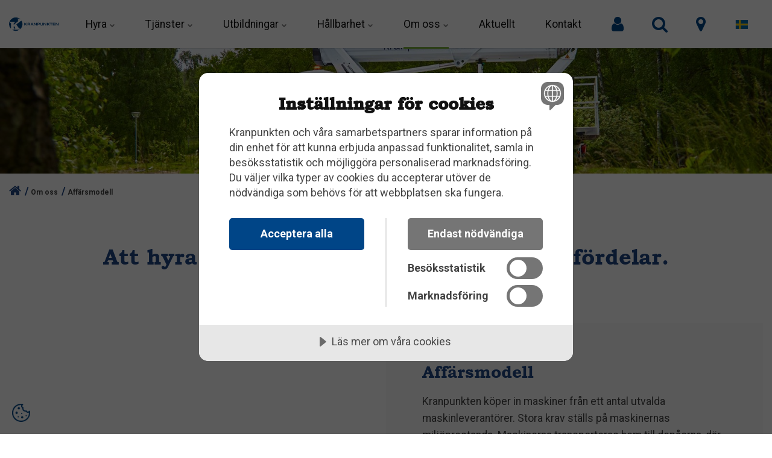

--- FILE ---
content_type: text/html; charset=utf-8
request_url: https://www.kranpunkten.com/sv/om-oss/affarsmodell/
body_size: 10089
content:


<!DOCTYPE html>
<html lang="sv">
<head>
<script src=https://cdn.cookietractor.com/cookietractor.js data-lang="sv-SE" data-id="566e0a40-1d41-47b8-8cb5-f28ecc39e073"></script>
<!-- Google Tag Manager -->
<script>(function(w,d,s,l,i){w[l]=w[l]||[];w[l].push({'gtm.start':
new Date().getTime(),event:'gtm.js'});var f=d.getElementsByTagName(s)[0],
j=d.createElement(s),dl=l!='dataLayer'?'&l='+l:'';j.async=true;j.src=
'https://www.googletagmanager.com/gtm.js?id='+i+dl;f.parentNode.insertBefore(j,f);
})(window,document,'script','dataLayer','GTM-N29MLMR');</script>
<!-- End Google Tag Manager -->
  
    <link rel="preload" href="/ig-assets/fonts/fontawesome-webfont.woff2?v=4.7.0" as="font" type="font/woff2" crossorigin>
    <link href="https://fonts.googleapis.com/css2?family=Roboto:ital,wght@0,300;0,400;0,700;1,400&display=swap" rel="stylesheet">

    <link href="/DependencyHandler.axd?s=[base64]&amp;t=Css&amp;cdv=1171664058" type="text/css" rel="stylesheet"/>
    <link href="/css/generated-themes/ig-theme-pmP6H8dH0SweVCec3pw.css?v=270620231621" type="text/css" rel="stylesheet">
    <link rel="stylesheet" href="/css/override.css?v=31">  
    
<meta charset="utf-8">
<meta http-equiv="x-ua-compatible" content="ie=edge">
<meta name="viewport" content="width=device-width, initial-scale=1">

<title>Kranpunktens aff&#228;rsmodell - Kranpunkten</title>
<meta name="description" content="Med k&#228;rnverksamheten i maskinuthyrning ger Kranpunktens aff&#228;rsmodell f&#246;retaget och dess intressenter flera m&#246;jligheter att bidra till en mer h&#229;llbar v&#228;rld. Uthyrning som f&#246;reteelse har med sig f&#246;rdelar som minskad milj&#246;belastning och mer frekvent och effektiv anv&#228;ndning av resurser. Att hyra och dela med andra ist&#228;llet f&#246;r att &#228;ga sparar dessutom pengar.">

<meta property="og:title" content="Kranpunktens aff&#228;rsmodell - Kranpunkten" />
<meta property="og:type" content="website" />
<meta property="og:description" content="Med k&#228;rnverksamheten i maskinuthyrning ger Kranpunktens aff&#228;rsmodell f&#246;retaget och dess intressenter flera m&#246;jligheter att bidra till en mer h&#229;llbar v&#228;rld. Uthyrning som f&#246;reteelse har med sig f&#246;rdelar som minskad milj&#246;belastning och mer frekvent och effektiv anv&#228;ndning av resurser. Att hyra och dela med andra ist&#228;llet f&#246;r att &#228;ga sparar dessutom pengar." />
<meta property="og:url" content="https://www.kranpunkten.com/sv/om-oss/affarsmodell/">
<meta name="twitter:card" content="summary_large_image">


<meta name="twitter:title" content="Kranpunktens aff&#228;rsmodell - Kranpunkten">
<meta name="twitter:description" content="Med k&#228;rnverksamheten i maskinuthyrning ger Kranpunktens aff&#228;rsmodell f&#246;retaget och dess intressenter flera m&#246;jligheter att bidra till en mer h&#229;llbar v&#228;rld. Uthyrning som f&#246;reteelse har med sig f&#246;rdelar som minskad milj&#246;belastning och mer frekvent och effektiv anv&#228;ndning av resurser. Att hyra och dela med andra ist&#228;llet f&#246;r att &#228;ga sparar dessutom pengar.">

<meta property="og:image" content="https://www.kranpunkten.com/media/j2dfrqpl/affärsmodell.jpg?upscale=false&width=1200" />
<meta name="twitter:image" content="https://www.kranpunkten.com/media/j2dfrqpl/affärsmodell.jpg?upscale=false&width=1200">

<meta name="og:site_name" content="Kranpunkten" />
<meta name="og:email" content="info@kranpunkten.se" />


<meta name="og:phone_number" content="+46 (0)431-44 54 50" />

<link rel="icon" type="image/png" sizes="192x192" href="/media/3q5ljtqd/logo_symbol_kranpunkten.png?anchor=center&amp;mode=crop&amp;width=192&amp;height=192&amp;rnd=132836094051770000">
<link rel="icon" type="image/png" sizes="32x32" href="/media/3q5ljtqd/logo_symbol_kranpunkten.png?anchor=center&amp;mode=crop&amp;width=32&amp;height=32&amp;rnd=132836094051770000">
<link rel="icon" type="image/png" sizes="96x96" href="/media/3q5ljtqd/logo_symbol_kranpunkten.png?anchor=center&amp;mode=crop&amp;width=96&amp;height=96&amp;rnd=132836094051770000">
<link rel="icon" type="image/png" sizes="16x16" href="/media/3q5ljtqd/logo_symbol_kranpunkten.png?anchor=center&amp;mode=crop&amp;width=16&amp;height=16&amp;rnd=132836094051770000">
<meta name="msapplication-TileColor" content="#FFFFFF">
<meta name="msapplication-TileImage" content="/media/3q5ljtqd/logo_symbol_kranpunkten.png?anchor=center&amp;mode=crop&amp;width=144&amp;height=144&amp;rnd=132836094051770000">

<meta name="robots" content="index, follow">

<link rel="alternate" href="https://www.kranpunkten.com/sv/om-oss/affarsmodell/" hreflang="sv-SE" />
<link rel="alternate" href="https://www.kranpunkten.com/en/about-us/business-model/" hreflang="en-US" />
<link rel="canonical" href="https://www.kranpunkten.com/sv/om-oss/affarsmodell/" />



    <script>window.MSInputMethodContext && document.documentMode && document.write('<script src="/scripts/lib/ie11CustomProperties.js"><\x2fscript>');</script>
    
</head>
<body class="page-loading " data-siteid="1297" data-culture="sv-SE">
<!-- Google Tag Manager (noscript) -->
<noscript><iframe src="https://www.googletagmanager.com/ns.html?id=GTM-PVSTJC5"
height="0" width="0" style="display:none;visibility:hidden"></iframe></noscript>
<!-- End Google Tag Manager (noscript) -->
    <a href="#content" class="button skip-link">Jump to content</a>
    <div class="io-hook"></div>

<header class="top top--light top--big-width  top--navigation-center">
	<div class="top-inner">
	    
	    <div class="top__left">
    		<a href="/sv/" class="logo logo--on-light" title="Kranpunkten">
    			<img src="/media/nglkqdjn/kranpunkten_logo.svg" alt="Kranpunkten AB">
    		</a>
    		<a href="/sv/" class="logo logo--on-dark" title="Kranpunkten">
    			<img src="/media/nglkqdjn/kranpunkten_logo.svg" alt="Kranpunkten AB">
    		</a>
		</div>

		
<div class="top__middle">
    <nav class="main-nav main-nav--main">
        <ul class="main-nav__ul main-nav__ul--first">
            
        <li class="main-nav__li menu-50">
                    <a class="main-nav__a" href="/sv/hyra/">Hyra <i class="fa fa-chevron-down" aria-hidden="true"></i><button class="expand" tabindex="0" aria-label="Show Subpages"><i class="fa fa-plus" aria-hidden="true"></i></button></a>
                <ul class="main-nav__ul main-nav__ul--second">

                    <li class="main-nav-header">
                        <a href="/sv/hyra/"> <span class="main-nav-text">Hyra</span></a>
                    </li>

                            <li class="main-nav__li col-50 col-s-100">
                                <a class="main-nav__a" href="/sv/hyra/saxliftar/">Saxliftar</a>
                            </li>
                            <li class="main-nav__li col-50 col-s-100">
                                <a class="main-nav__a" href="/sv/hyra/billiftar/">Billiftar</a>
                            </li>
                            <li class="main-nav__li col-50 col-s-100">
                                <a class="main-nav__a" href="/sv/hyra/teleskoplastare/">Teleskoplastare</a>
                            </li>
                            <li class="main-nav__li col-50 col-s-100">
                                <a class="main-nav__a" href="/sv/hyra/pelarliftar/">Pelarliftar</a>
                            </li>
                            <li class="main-nav__li col-50 col-s-100">
                                <a class="main-nav__a" href="/sv/hyra/anlaggningsmaskiner/">Anl&#228;ggningsmaskiner</a>
                            </li>
                            <li class="main-nav__li col-50 col-s-100">
                                <a class="main-nav__a" href="/sv/hyra/truckar-och-ledstaplare/">Truckar och ledstaplare</a>
                            </li>
                            <li class="main-nav__li col-50 col-s-100">
                                <a class="main-nav__a" href="/sv/hyra/bomliftar/">Bomliftar</a>
                            </li>
                            <li class="main-nav__li col-50 col-s-100">
                                <a class="main-nav__a" href="/sv/hyra/bygghiss-kuggstang/">Bygghiss kuggst&#229;ng</a>
                            </li>
                            <li class="main-nav__li col-50 col-s-100">
                                <a class="main-nav__a" href="/sv/hyra/bygghiss-hydraul/">Bygghiss hydraul</a>
                            </li>
                            <li class="main-nav__li col-50 col-s-100">
                                <a class="main-nav__a" href="/sv/hyra/slapvagnsliftar/">Sl&#228;pvagnsliftar</a>
                            </li>
                            <li class="main-nav__li col-50 col-s-100">
                                <a class="main-nav__a" href="/sv/hyra/klatterplattformar-och-hangstallningar/">Kl&#228;tterplattformar och h&#228;ngst&#228;llningar</a>
                            </li>
                            <li class="main-nav__li col-50 col-s-100">
                                <a class="main-nav__a" href="/sv/hyra/mer-att-hyra/">Mer att hyra</a>
                            </li>
                            <li class="main-nav__li col-50 col-s-100">
                                <a class="main-nav__a" href="/sv/hyra/hamta-besiktningsprotokoll/">H&#228;mta besiktningsprotokoll</a>
                            </li>
                            <li class="main-nav__li col-50 col-s-100">
                                <a class="main-nav__a" href="/sv/hyra/fraga-oss/">Fr&#229;ga oss</a>
                            </li>
                    <div style="clear:both"></div>
                </ul>
        </li>
        <li class="main-nav__li ">
                    <a class="main-nav__a" href="/sv/tjanster/">Tj&#228;nster <i class="fa fa-chevron-down" aria-hidden="true"></i><button class="expand" tabindex="0" aria-label="Show Subpages"><i class="fa fa-plus" aria-hidden="true"></i></button></a>
                <ul class="main-nav__ul main-nav__ul--second">

                    <li class="main-nav-header">
                        <a href="/sv/tjanster/"> <span class="main-nav-text">V&#229;ra tj&#228;nster</span></a>
                    </li>

                            <li class="main-nav__li">
                                        <a class="main-nav__a" href="/sv/tjanster/funktionspool/">Funktionspool</a>
                            </li>
                            <li class="main-nav__li">
                                        <a class="main-nav__a" href="/sv/tjanster/liftpool/">Liftpool</a>
                            </li>
                            <li class="main-nav__li">
                                        <a class="main-nav__a" href="/sv/tjanster/radgivning/">R&#229;dgivning</a>
                            </li>
                            <li class="main-nav__li">
                                        <a class="main-nav__a" href="/sv/tjanster/hyrforsakring/">Hyrf&#246;rs&#228;kring</a>
                            </li>
                            <li class="main-nav__li">
                                        <a class="main-nav__a" href="/sv/tjanster/hallbara-losningar/">H&#229;llbara l&#246;sningar</a>
                            </li>
                    <div style="clear:both"></div>
                </ul>
        </li>
        <li class="main-nav__li ">
                    <a class="main-nav__a" href="/sv/utbildningar/">Utbildningar <i class="fa fa-chevron-down" aria-hidden="true"></i><button class="expand" tabindex="0" aria-label="Show Subpages"><i class="fa fa-plus" aria-hidden="true"></i></button></a>
                <ul class="main-nav__ul main-nav__ul--second">

                    <li class="main-nav-header">
                        <a href="/sv/utbildningar/"> <span class="main-nav-text">Utbildningar</span></a>
                    </li>

                            <li class="main-nav__li">
                                    <a class="main-nav__a expand" href="#">Liftutbildningar <i class="fa fa-chevron-right" aria-hidden="true"></i><button class="expand" tabindex="0" aria-label="Show Subpages"><i class="fa fa-plus" aria-hidden="true"></i></button></a>
                                    <ul class="main-nav__ul main-nav__ul--third">
                                                <li class="main-nav__li">
                                                    <a class="main-nav__a" href="/sv/utbildningar/liftutbildning-grund/" target="_self">Liftutbildning grund</a>
                                                </li>
                                                <li class="main-nav__li">
                                                    <a class="main-nav__a" href="/sv/utbildningar/liftutbildning-grund-online/" target="_self">Liftutbildning grund Online</a>
                                                </li>
                                                <li class="main-nav__li">
                                                    <a class="main-nav__a" href="/sv/utbildningar/liftutbildning-repetition/" target="_self">Liftutbildning repetition</a>
                                                </li>
                                                <li class="main-nav__li">
                                                    <a class="main-nav__a" href="/sv/utbildningar/liftutbildning-repetition-online/" target="_self">Liftutbildning repetition Online</a>
                                                </li>
                                    </ul>
                            </li>
                            <li class="main-nav__li">
                                    <a class="main-nav__a expand" href="#">Maskinf&#246;rarutbildningar <i class="fa fa-chevron-right" aria-hidden="true"></i><button class="expand" tabindex="0" aria-label="Show Subpages"><i class="fa fa-plus" aria-hidden="true"></i></button></a>
                                    <ul class="main-nav__ul main-nav__ul--third">
                                                <li class="main-nav__li">
                                                    <a class="main-nav__a" href="/sv/utbildningar/truckforarutbildning-online/" target="_self">Truckf&#246;rarutbildning Online</a>
                                                </li>
                                                <li class="main-nav__li">
                                                    <a class="main-nav__a" href="/sv/utbildningar/maskinforarutbildning-teleskoplastare-online/" target="_self">Maskinf&#246;rarutbildning Teleskoplastare Online</a>
                                                </li>
                                                <li class="main-nav__li">
                                                    <a class="main-nav__a" href="/sv/utbildningar/maskinforarutbildning-hjullastare-online/" target="_self">Maskinf&#246;rarutbildning Hjullastare Online</a>
                                                </li>
                                    </ul>
                            </li>
                            <li class="main-nav__li">
                                    <a class="main-nav__a expand" href="#">Fallskyddsutbildningar <i class="fa fa-chevron-right" aria-hidden="true"></i><button class="expand" tabindex="0" aria-label="Show Subpages"><i class="fa fa-plus" aria-hidden="true"></i></button></a>
                                    <ul class="main-nav__ul main-nav__ul--third">
                                                <li class="main-nav__li">
                                                    <a class="main-nav__a" href="/sv/utbildningar/fallskydd-grund/" target="_self">Fallskydd grund</a>
                                                </li>
                                                <li class="main-nav__li">
                                                    <a class="main-nav__a" href="/sv/utbildningar/fallskydd-med-raddning/" target="_self">Fallskydd med r&#228;ddning</a>
                                                </li>
                                                <li class="main-nav__li">
                                                    <a class="main-nav__a" href="/sv/utbildningar/fallskydd-med-raddning-online/" target="_self">Fallskydd med r&#228;ddning Online</a>
                                                </li>
                                    </ul>
                            </li>
                            <li class="main-nav__li">
                                    <a class="main-nav__a expand" href="#">S&#228;krare lyft <i class="fa fa-chevron-right" aria-hidden="true"></i><button class="expand" tabindex="0" aria-label="Show Subpages"><i class="fa fa-plus" aria-hidden="true"></i></button></a>
                                    <ul class="main-nav__ul main-nav__ul--third">
                                                <li class="main-nav__li">
                                                    <a class="main-nav__a" href="/sv/utbildningar/sakra-lyft/" target="_self">S&#228;kra lyft</a>
                                                </li>
                                                <li class="main-nav__li">
                                                    <a class="main-nav__a" href="/sv/utbildningar/sakrare-lyft-iso/" target="_self">S&#228;krare lyft ISO</a>
                                                </li>
                                    </ul>
                            </li>
                            <li class="main-nav__li">
                                    <a class="main-nav__a expand" href="#">HLR/F&#246;rsta hj&#228;lpen <i class="fa fa-chevron-right" aria-hidden="true"></i><button class="expand" tabindex="0" aria-label="Show Subpages"><i class="fa fa-plus" aria-hidden="true"></i></button></a>
                                    <ul class="main-nav__ul main-nav__ul--third">
                                                <li class="main-nav__li">
                                                    <a class="main-nav__a" href="/sv/utbildningar/vuxen-hlr/" target="_self">Vuxen-HLR</a>
                                                </li>
                                                <li class="main-nav__li">
                                                    <a class="main-nav__a" href="/sv/utbildningar/vuxen-hlr-forsta-hjalpen/" target="_self">Vuxen-HLR F&#246;rsta hj&#228;lpen</a>
                                                </li>
                                    </ul>
                            </li>
                            <li class="main-nav__li">
                                    <a class="main-nav__a expand" href="#">Arbete p&#229; v&#228;g <i class="fa fa-chevron-right" aria-hidden="true"></i><button class="expand" tabindex="0" aria-label="Show Subpages"><i class="fa fa-plus" aria-hidden="true"></i></button></a>
                                    <ul class="main-nav__ul main-nav__ul--third">
                                                <li class="main-nav__li">
                                                    <a class="main-nav__a" href="/sv/utbildningar/arbete-pa-vag-online/" target="_self">Arbete p&#229; v&#228;g Online</a>
                                                </li>
                                    </ul>
                            </li>
                            <li class="main-nav__li">
                                    <a class="main-nav__a expand" href="#">Brandfarliga heta arbeten <i class="fa fa-chevron-right" aria-hidden="true"></i><button class="expand" tabindex="0" aria-label="Show Subpages"><i class="fa fa-plus" aria-hidden="true"></i></button></a>
                                    <ul class="main-nav__ul main-nav__ul--third">
                                                <li class="main-nav__li">
                                                    <a class="main-nav__a" href="/sv/utbildningar/brandfarliga-heta-arbeten/" target="_self">Brandfarliga heta arbeten</a>
                                                </li>
                                    </ul>
                            </li>
                    <div style="clear:both"></div>
                </ul>
        </li>
        <li class="main-nav__li ">
                    <a class="main-nav__a" href="/sv/hallbarhet/">H&#229;llbarhet <i class="fa fa-chevron-down" aria-hidden="true"></i><button class="expand" tabindex="0" aria-label="Show Subpages"><i class="fa fa-plus" aria-hidden="true"></i></button></a>
                <ul class="main-nav__ul main-nav__ul--second">

                    <li class="main-nav-header">
                        <a href="/sv/hallbarhet/"> <span class="main-nav-text">H&#229;llbarhet</span></a>
                    </li>

                            <li class="main-nav__li">
                                        <a class="main-nav__a" href="/sv/hallbarhet/vara-globala-mal/">V&#229;ra globala m&#229;l</a>
                            </li>
                            <li class="main-nav__li">
                                        <a class="main-nav__a" href="/sv/hallbarhet/uppforandekod/">Uppf&#246;randekod</a>
                            </li>
                            <li class="main-nav__li">
                                        <a class="main-nav__a" href="/sv/hallbarhet/vara-vasentliga-fragor/">V&#229;ra v&#228;sentliga fr&#229;gor</a>
                            </li>
                            <li class="main-nav__li">
                                        <a class="main-nav__a" href="/sv/hallbarhet/vi-och-var-omvarld/">Vi och v&#229;r omv&#228;rld</a>
                            </li>
                            <li class="main-nav__li">
                                        <a class="main-nav__a" href="/sv/hallbarhet/miljo/">Milj&#246;</a>
                            </li>
                            <li class="main-nav__li">
                                        <a class="main-nav__a" href="/sv/hallbarhet/socialt-ansvar/">Socialt ansvar</a>
                            </li>
                            <li class="main-nav__li">
                                        <a class="main-nav__a" href="/sv/hallbarhet/ekonomi/">Ekonomi</a>
                            </li>
                    <div style="clear:both"></div>
                </ul>
        </li>
        <li class="main-nav__li  selected">
                    <a class="main-nav__a" href="/sv/om-oss/">Om oss <i class="fa fa-chevron-down" aria-hidden="true"></i><button class="expand" tabindex="0" aria-label="Show Subpages"><i class="fa fa-plus" aria-hidden="true"></i></button></a>
                <ul class="main-nav__ul main-nav__ul--second">

                    <li class="main-nav-header">
                        <a href="/sv/om-oss/"> <span class="main-nav-text">Om oss</span></a>
                    </li>

                            <li class="main-nav__li selected">
                                        <a class="main-nav__a" href="/sv/om-oss/affarsmodell/">Aff&#228;rsmodell</a>
                            </li>
                            <li class="main-nav__li">
                                        <a class="main-nav__a" href="/sv/om-oss/vi-investerar-for-framtiden/">Vi investerar f&#246;r framtiden</a>
                            </li>
                            <li class="main-nav__li">
                                        <a class="main-nav__a" href="/sv/om-oss/historia/">Historia</a>
                            </li>
                            <li class="main-nav__li">
                                        <a class="main-nav__a" href="/sv/om-oss/projekt/">Projekt</a>
                            </li>
                            <li class="main-nav__li">
                                        <a class="main-nav__a" href="/sv/om-oss/jobba-hos-oss/">Jobba hos oss</a>
                            </li>
                            <li class="main-nav__li">
                                        <a class="main-nav__a" href="/sv/om-oss/visselblasning/">Visselbl&#229;sning</a>
                            </li>
                            <li class="main-nav__li">
                                        <a class="main-nav__a" href="/sv/om-oss/integritet-och-sakerhet/">Integritet och s&#228;kerhet</a>
                            </li>
                            <li class="main-nav__li">
                                        <a class="main-nav__a" href="/sv/om-oss/om-mina-sidor-kranpunktens-app/">Om Mina Sidor &amp; Kranpunktens App</a>
                            </li>
                    <div style="clear:both"></div>
                </ul>
        </li>
        <li class="main-nav__li ">
                    <a class="main-nav__a" href="/sv/aktuellt/">Aktuellt</a>
        </li>
        <li class="main-nav__li ">
                    <a class="main-nav__a" href="/sv/kontakt/">Kontakt</a>
        </li>


                    <li class="main-nav__li main-nav__li--lang show--m">
            <a class="main-nav__a" href="#"><img src="/ig-assets/flags/se.svg" alt="Svenska" /> <span>Svenska</span><button class="expand" tabindex="0" aria-label="Show Subpages"><i class="fa fa-plus" aria-hidden="true"></i></button></a>
            <ul class="main-nav__ul main-nav__ul--second go-right">
                    <li class="main-nav__li">
                        <a class="main-nav__a" href="/sv/om-oss/affarsmodell/" title="Svenska"><img src="/ig-assets/flags/se.svg" alt="Svenska" />&nbsp;<span>Svenska</span></a>
                    </li>
                    <li class="main-nav__li">
                        <a class="main-nav__a" href="/en/about-us/business-model/" title="English"><img src="/ig-assets/flags/us.svg" alt="English" />&nbsp;<span>English</span></a>
                    </li>
            </ul>
        </li>


            

        </ul>

    </nav>
</div>

<div class="top__right hide--m">
    <nav class="main-nav main-nav--side">
        <ul class="main-nav__ul main-nav__ul--first">


            <li class="main-nav__li mypages">
                <a class="main-nav__a" style="font-size: 1.7625rem !important;" href="https://minasidor.kranpunkten.com/" target="_blank" title="Mina Sidor" aria-label="Mina sidor">
                    <i class="fa fa-user" style="color: #004587;" aria-hidden="true"></i>
                </a>
            </li>


                <li class="main-nav__li toggle-search">
                    <a class="main-nav__a" href="#" title="S&#246;k" aria-label="search">
                        <i class="fa fa-search" aria-hidden="true"></i>
                    </a>
                </li>


                <li class="main-nav__li mapLink">
                    <a class="main-nav__a" href="/kontakt/#adress">
                        <i class="fa fa-map-marker" aria-hidden="true"></i>
                    </a>
                </li>
                    <li class="main-nav__li main-nav__li--lang ">
            <a class="main-nav__a" href="#"><img src="/ig-assets/flags/se.svg" alt="Svenska" /> <span>Svenska</span><button class="expand" tabindex="0" aria-label="Show Subpages"><i class="fa fa-plus" aria-hidden="true"></i></button></a>
            <ul class="main-nav__ul main-nav__ul--second go-right">
                    <li class="main-nav__li">
                        <a class="main-nav__a" href="/sv/om-oss/affarsmodell/" title="Svenska"><img src="/ig-assets/flags/se.svg" alt="Svenska" />&nbsp;<span>Svenska</span></a>
                    </li>
                    <li class="main-nav__li">
                        <a class="main-nav__a" href="/en/about-us/business-model/" title="English"><img src="/ig-assets/flags/us.svg" alt="English" />&nbsp;<span>English</span></a>
                    </li>
            </ul>
        </li>


            
        </ul>

    </nav>
</div>





		
		<nav class="mobile-actions">
			<ul>
			          <li class="main-nav__li mypages">
                                <a class="main-nav__a" style="margin-right: -20px;" href="https://minasidor.kranpunkten.com/" target="_blank" title="Mina Sidor" aria-label="Mina sidor">
                                    <i class="fa fa-user" aria-hidden="true"></i>
                                </a>
                        </li>
    				<li class="toggle-search">
    				    <a href="#" title="S&#246;k">
    				        <i class="fa fa-search" aria-hidden="true"></i>
    				    </a>
    				</li>
				<li>
				    <button class="hamburger" type="button" aria-label="Show navigation">
            		  <span class="hamburger-box">
            		    <span class="hamburger-inner"></span>
            		  </span>
            		</button>
				</li>
			</ul>
		</nav>
		
		
	</div>
</header>

    <main id="content">
        




<section class="hero hero--40   hero--v-bottom" >

    <div class="hero__inner">
        <div class="container-fluid">
            <div class="row row--center">
                <div class="hero__inner light-color col- col-m-100">

                                        

                </div>
            </div>
        </div>
    </div>
    
    
            <div class="hero__background hide--m lazyload"
                data-bgset="
                    /media/hj2pffpv/_y4a3134.jpg?anchor=center&amp;mode=crop&amp;quality=80&amp;width=2560&amp;height=576&amp;upscale=false&amp;rnd=133015808052130000 2560w,
        		    /media/hj2pffpv/_y4a3134.jpg?anchor=center&amp;mode=crop&amp;quality=80&amp;width=1920&amp;height=432&amp;upscale=false&amp;rnd=133015808052130000 1920w,
        		    /media/hj2pffpv/_y4a3134.jpg?anchor=center&amp;mode=crop&amp;quality=80&amp;width=1600&amp;height=360&amp;upscale=false&amp;rnd=133015808052130000 1600w"
                 data-sizes="auto">
            </div>
            <div class="hero__background show--m lazyload"
                data-bgset="
        		    /media/hj2pffpv/_y4a3134.jpg?anchor=center&amp;mode=crop&amp;quality=80&amp;width=1800&amp;height=1280&amp;upscale=false&amp;rnd=133015808052130000 1800w,
        		    /media/hj2pffpv/_y4a3134.jpg?anchor=center&amp;mode=crop&amp;quality=80&amp;width=1440&amp;height=1024&amp;upscale=false&amp;rnd=133015808052130000 1440w,
        		    /media/hj2pffpv/_y4a3134.jpg?anchor=center&amp;mode=crop&amp;quality=80&amp;width=1080&amp;height=768&amp;upscale=false&amp;rnd=133015808052130000 1080w,
        		    /media/hj2pffpv/_y4a3134.jpg?anchor=center&amp;mode=crop&amp;quality=80&amp;width=750&amp;height=534&amp;upscale=false&amp;rnd=133015808052130000 750w"
                 data-sizes="auto">
            </div>
    
    


</section>


<div class="block breadcrumbs-block white-bg  ">

	<div class="container">
		<div class="row">
			<div class="col-100">

				<nav aria-label="Breadcrumb">
                    <ul class="breadcrumbs " itemscope itemtype="http://schema.org/BreadcrumbList">

                        <li itemprop="itemListElement" itemscope itemtype="https://schema.org/ListItem">


                            <a itemprop="item" href="/">
                                <i class="fa fa-home" aria-hidden="true"></i>
                            </a>
                        </li>

                            <li itemprop="itemListElement" itemscope itemtype="https://schema.org/ListItem">
                                <a itemprop="item" href="/sv/om-oss/">
                                    <span itemprop="name">Om oss</span>
                                </a>
                                <meta itemprop="position" content="1" />
                            </li>
                            <li itemprop="itemListElement" itemscope itemtype="https://schema.org/ListItem">
                                
                                    <span itemprop="name">Aff&#228;rsmodell</span>
           
                                <meta itemprop="position" content="2" />
                            </li>

                        </ul>
				</nav>

			</div>
		</div>
	</div>

</div>


<div class="block  grid white-bg   grid--compact  " >
    <div class="container ">
        <div class="row  row--center row--v-center  ">

                <div class="col col-s-100">


<div class="grid-item grid-item--quote ">
    <blockquote>
        
        <footer>
            <div>
                
                <div>
                    
                </div>
            </div>
        </footer>
    </blockquote>
</div>                </div>
        </div>
    </div>
    </div>


<div class="block  grid white-bg     " >
    <div class="container ">
        <div class="row  row--center row--v-center  ">

                <div class="col col-s-100">


<div class="grid-item grid-item--text ">
    <h2 style="text-align: center;"><span class="blueText">Att hyra och dela med andra ger hållbara fördelar.</span></h2>
</div>                </div>
        </div>
    </div>
    </div>


<section class="split-wrap     " >
    
    <div class="split split-- split--text-right split--big ">
    			
    	<div class="split__text split__text--v-top split__text--text-left white-bg  ">
    		
    		<div class="split__text-inner  white-bg  ">
    
    			    			<h3><span class="blueText">Affärsmodell</span></h3>
<p>Kranpunkten köper in maskiner från ett antal utvalda maskinleverantörer. Stora krav ställs på maskinernas miljöprestanda. Maskinerna transporteras hem till depåerna, där eldrivna enheter laddas med grön energi, bl a från depåernas egna solcellsanläggningar.<br /><br />Maskinerna hyrs ut till Kranpunktens kunder som framförallt återfinns inom byggsektorn, men även inom industrin. Kranpunkten erbjuder ett antal tjänster kopplade till maskinuthyrningen, bl a montering och rådgivning ifråga om maskinval. Konceptet Funktionspool är en tjänst i form av samordning av maskiner, logistik, avfallshantering och andra service- och stödfunktioner på kundens arbetsplats. Konceptet har både ekonomiska och miljömässiga fördelar för såväl Kranpunkten som våra kunder.<br /><br />Kranpunktens utbildningsverksamhet kompletterar uthyrningsverksamheten. Genom att utbilda kunder och medarbetare bidrar Kranpunkten till bättre arbetsmiljö och säkrare arbetsplatser.<br /><br />Transporter från våra depåer till och från kundernas arbetsplatser utförs av Kranpunktens logistikpartners. Vid sidan av de första ellastbilarna för ändamålet arbetar Kranpunkten för att det alternativa bränslet HVO100 ska användas vid transporterna.<br /><br />Under hyrtiden finns vi alltid tillgängliga för våra kunder med support, service och eventuell poollösning. Våra servicebilar byts efter hand ut mot eldrivna fordon. Eldrivna maskiner laddas på kundens arbetsplats under hyrtiden och vi verkar för att HVO100 ska användas som drivmedel i maskiner som har en förbränningsmotor.<br /><br />Varje maskin underhålls, servas och kontrolleras löpande för att den ska hålla de kvalitets-, hållbarhets- och säkerhetskrav som finns. Maskinparken förnyas kontinuerligt, successivt ställer vi om till fler el- och hybriddrivna enheter. Vid avyttring sker försäljningen till utvalda köpare på marknaden för begagnade maskiner.</p>
<p> </p>    			
    							
    		</div>
    
    	</div>	
    	
    	
 <div class="split__image split__image--1  split__image--contain  white-bg  ">
                <div class="split__image-item lazyload"
                     data-sizes="auto"
                     data-bgset="/media/i4qknktw/sk&#228;rmbild-2023-12-11-142750.png?upscale=false&width=700&quality=80 700w,
                    		/media/i4qknktw/sk&#228;rmbild-2023-12-11-142750.png?upscale=false&width=1000&quality=80 1000w,
                    		/media/i4qknktw/sk&#228;rmbild-2023-12-11-142750.png?upscale=false&width=1500&quality=80 1500w"></div>
    </div>
    
    </div>

</section>

<section class=" block text  white-bg " >

        <div class="block-text block-text--single">
            <div class="container">
                <div class="row">
                    <div class="col-100">
                        

                    </div>
                </div>
            </div>
        </div>

    

    </section>


 
    </main>



<footer class="footer footer--dark light-color">

        <div class="container container--big footer-grid">
            <div class="row">
                
                    <div class="col-20 col-m-33 col-s-100">



<div class="footer-item footer-item--text text-left">

    <div>
        <p><img src="/media/j00a0tdb/kranpunkten_logo_white.svg?width=230&amp;height=63&amp;mode=max" alt="Kranpunkten Logo" width="230" height="63"></p>
<p>Kranpunkten är ett av Sveriges ledande företag inom uthyrning av lyftmaskiner till bygg och industri.</p>
    </div>
    
</div>                        
                    </div>
                    <div class="col-20 col-m-33 col-s-100">



<div class="footer-item footer-item--text text-left">

    <div>
        <h6><a href="/sv/hyra/" title="Hyra">Hyra</a><br /><br /><a href="/sv/tjanster/" title="Tjänster">Tjänster</a><br /><br /><a href="/sv/utbildningar/" title="Utbildningar">Utbildningar</a><br /><br /><a href="/sv/kontakt/" title="Kontakt">Våra depåer</a></h6>
    </div>
    
</div>                        
                    </div>
                    <div class="col-20 col-m-33 col-s-100">



<div class="footer-item footer-item--text text-left">

    <div>
        <h6><a href="/sv/om-oss/" title="Om oss">Om oss</a><br /><br /><a href="/sv/hallbarhet/" title="Hållbarhet">Hållbarhet</a><br /><br /><a href="/sv/om-oss/jobba-hos-oss/" title="Jobba hos oss">Jobba hos oss</a><br /><br /><a href="/sv/press/" title="Press">Press</a></h6>
    </div>
    
</div>                        
                    </div>
                    <div class="col-20 col-m-33 col-s-100">



<div class="footer-item footer-item--text text-left">

    <div>
        <h6><a href="/sv/om-oss/for-kunder/" title="För kunder">För kunder</a><br /><br /><a href="/sv/om-oss/for-leverantorer/" title="För leverantörer">För leverantörer</a><br /><br /><a href="/sv/kontakt/" title="Kontakt">Kontakt</a><br /><br /><a rel="noopener" href="https://safehub.dekra.com/kranpunkten" target="_blank" title="Besiktningsprotokoll">Hämta besiktningsprotokoll</a></h6>
    </div>
    
</div>                        
                    </div>
                    <div class="col-20 col-m-33 col-s-100">



<div class="footer-item footer-item--social-links text-left">

        <h2 class="h6">F&#246;lj oss p&#229;:</h2>
    
    <ul class="social-nav" itemscope itemtype="http://schema.org/Organization">
        <link itemprop="url" href="https://www.kranpunkten.com/sv/om-oss/affarsmodell/">
        
            <li><a itemprop="sameAs" href="https://www.facebook.com/kranpunkten" target="_blank" title="Facebook" rel="noopener"><i class="fa fa-facebook" aria-hidden="true"></i></a></li>
                            <li><a itemprop="sameAs" href="https://www.instagram.com/kranpunktenab/" target="_blank" title="Instagram" rel="noopener"><i class="fa fa-instagram" aria-hidden="true"></i></a></li>
                    <li><a itemprop="sameAs" href="https://www.linkedin.com/company/kranpunkten/" target="_blank" title="Linked In" rel="noopener"><i class="fa fa-linkedin" aria-hidden="true"></i></a></li>
                    <li><a itemprop="sameAs" href="https://www.youtube.com/channel/UCjkdL23gF-YuvBxSgIUAz-g" target="_blank" title="YouTube" rel="noopener"><i class="fa fa-youtube" aria-hidden="true"></i></a></li>
    </ul>
    
</div>                        
                    </div>
                
            </div>
        </div>


</footer>

<a href="#content" title="Scroll to top" class="to-top to-top--theme-alt">
    <i class="fa fa-chevron-up" aria-hidden="true"></i>
    <span class="sr-only">Scroll to top</span>
</a> 

    <div class="search" role="dialog" arial-label="S&#246;k">
    
    	<div class="search__stage">
    
            <form action="/sv/sok/" class="search__form">
                <label for="page-search-input" class="sr-only">S&#246;k</label>
                <i class="fa fa-search" aria-hidden="true"></i>
                <input type="text" autocomplete="off" name="search" id="page-search-input" required class="search__input" placeholder="S&#246;k p&#229; sidan...">
                <div class="search__loader"></div>

                <div class="search__autocomplete hide">

                    <div class="search__no-results hide">
                        Hittade inga resultat
                    </div>

                    <ul class="search__suggest">
                    </ul>
                    <button class="button button--block">Visa alla resultat <span class="search__result-count"></span></button>
                </div>
            </form>
    	</div>
    	
    	<button class="search__close" title="Close (Esc)" tabindex="0"><i class="fa fa-times" aria-hidden="true"></i></button>
    
    </div>
    <button class="search-overlay"></button>


    <div class="pswp" tabindex="-1" role="dialog" aria-hidden="true">
    <div class="pswp__bg"></div>
    <div class="pswp__scroll-wrap">
 
       <div class="pswp__container">
           <div class="pswp__item"></div>
           <div class="pswp__item"></div>
           <div class="pswp__item"></div>
        </div>
 
        <div class="pswp__ui pswp__ui--hidden">
            <div class="pswp__top-bar">
                <div class="pswp__counter"></div>
                <button class="pswp__button pswp__button--close" title="Close (Esc)"></button>
                <button class="pswp__button pswp__button--share" title="Dela p&#229; sociala medier"></button>
                <button class="pswp__button pswp__button--fs" title="Fullscreen"></button>
                <button class="pswp__button pswp__button--zoom" title="Zoom"></button>
                <div class="pswp__preloader">
                    <div class="pswp__preloader__icn">
                      <div class="pswp__preloader__cut">
                        <div class="pswp__preloader__donut"></div>
                      </div>
                    </div>
                </div>
            </div>
            <div class="pswp__share-modal pswp__share-modal--hidden pswp__single-tap">
                <div class="pswp__share-tooltip"></div> 
            </div>
            <button class="pswp__button pswp__button--arrow--left" title="F&#246;reg&#229;ende (v&#228;nster pil)">
            </button>
            <button class="pswp__button pswp__button--arrow--right" title="N&#228;sta (h&#246;ger pil)">
            </button>
            <div class="pswp__caption">
                <div class="pswp__caption__center"></div>
            </div>
        </div>
    </div>
</div>


    <script type="application/ld+json">
        {
        "@context": "http://schema.org",
        "@type": "Organization",
        "url": "https://www.kranpunkten.com/sv/"
            ,"name": "Kranpunkten AB"
                    ,"logo": "https://www.kranpunkten.com/media/3q5ljtqd/logo_symbol_kranpunkten.png"

            ,"telephone":"+46 (0)431-44 54 50"
        }
    </script>

    <script src="/DependencyHandler.axd?s=[base64]&amp;t=Javascript&amp;cdv=1171664058" type="text/javascript"></script>
    
    
    <script src="https://ajax.googleapis.com/ajax/libs/jquery/2.1.1/jquery.min.js"></script>
    <script src="/scripts/custom.js?v=3"></script>
<a class="CookieWidget cookie-consent-settings" aria-label="Open cookie settings" lang="en" title="Cookie settings"><img src="/media/bohgir5e/cookie-logo.png" alt="Cookie settings"></a>


</body>
</html>


--- FILE ---
content_type: text/css
request_url: https://www.kranpunkten.com/DependencyHandler.axd?s=L2Nzcy9saWIvcmVzZXQuY3NzOy9jc3MvaWctdGhlbWUuZGVmYXVsdHMuY3NzOy9jc3MvbGliL2ZvbnQtYXdlc29tZS5jc3M7L2Nzcy9saWIvcGhvdG9zd2lwZS5jc3M7L2Nzcy9pZy1iYXNlLmNzczsvY3NzL2lnLWhlYWRlci5jc3M7L2Nzcy9pZy1mb290ZXIuY3NzOy9jc3MvaWctd2lkZ2V0cy5jc3M7L2Nzcy9jdXN0b20uY3NzOw&t=Css&cdv=1171664058
body_size: 34550
content:

html,body,div,span,applet,object,iframe,h1,h2,h3,h4,h5,h6,p,blockquote,pre,a,abbr,acronym,address,big,cite,code,del,dfn,em,img,ins,kbd,q,s,samp,small,strike,strong,sub,sup,tt,var,b,u,i,center,dl,dt,dd,ol,ul,li,fieldset,form,label,legend,table,caption,tbody,tfoot,thead,tr,th,td,article,aside,canvas,details,embed,figure,figcaption,footer,header,hgroup,menu,nav,output,ruby,section,summary,time,mark,audio,video{margin:0;padding:0;border:0;font-size:100%;font:inherit;vertical-align:baseline;}article,aside,details,figcaption,figure,footer,header,hgroup,menu,nav,section{display:block;}body{line-height:1;}ol,ul{list-style:none;}blockquote,q{quotes:none;}blockquote:before,blockquote:after,q:before,q:after{content:'';content:none;}table{border-collapse:collapse;border-spacing:0;}

:root{--white:#fff;--black:#000;--theme:#3aa5ed;--theme-rgb:58,165,237;--theme-darker:#148ee0;--theme-contrast:#fff;--theme-alt:#2ecc71;--theme-alt-darker:#25a25a;--theme-alt-contrast:#fff;--heading-dark:#111;--text-dark:#444;--background-dark:#111;--background-dark-lighter:#1b1b1b;--border-dark:rgba(0,0,0,0.08);--heading-light:#fff;--text-light:#fff;--background-light:#f9f9f9;--border-light:rgba(255,255,255,0.1);--selected-nav-item:#3aa5ed;--header-height:70px;--logo-padding:24px;--pre-top-height:30px;--top-combo-calc:calc(var(--header-height) + var(--pre-top-height));--navigation-padding:30px;--navigation-font-size:0.875rem;--navigation-font-weight:bold;--grid-width-small:850px;--grid-width:1300px;--grid-width-big:1600px;--grid-gutter:30px;--grid-gutter-half:calc(var(--grid-gutter) / 2);--button-border-radius:4px;--body-font:"Roboto",sans-serif;--heading-font:"Roboto",sans-serif;--font-size:1.1rem;--font-size-big:1.25rem;--font-size-small:0.75rem;--body-line-height:1.6;--font-size-h1:2.5rem;--font-size-h2:2.25rem;--font-size-h3:1.75rem;--font-size-h4:1.5rem;--font-size-h5:1.2rem;--font-size-h6:1rem;--hero-heading:3.75rem;--heading-line-height:1.5;--font-weight-normal:normal;--font-weight-light:300;--font-weight-bold:bold;--font-weight-bolder:bolder;--body-font-weight:normal;--heading-font-weight:bold;--text-big-font-weight:300;--success:#2ecc71;--error:#e74c3c;}@media only screen and (max-width:1200px){:root{--navigation-padding:15px;}}@media only screen and (max-width:992px){:root{--header-height:50px;--grid-gutter:20px;--logo-padding:15px;--navigation-font-size:1rem;}}@media only screen and (max-width:768px){:root{--grid-gutter:15px;--hero-heading:2.5rem;}}@media only screen and (max-width:480px){:root{--grid-gutter:15px;}}

@font-face{font-family:'FontAwesome';font-display:swap;src:url("/ig-assets/fonts/fontawesome-webfont.eot?v=4.7.0");src:url("/ig-assets/fonts/fontawesome-webfont.eot?#iefix&v=4.7.0") format('embedded-opentype'),url("/ig-assets/fonts/fontawesome-webfont.woff2?v=4.7.0") format('woff2'),url("/ig-assets/fonts/fontawesome-webfont.woff?v=4.7.0") format('woff'),url("/ig-assets/fonts/fontawesome-webfont.ttf?v=4.7.0") format('truetype'),url("/ig-assets/fonts/fontawesome-webfont.svg?v=4.7.0#fontawesomeregular") format('svg');font-weight:normal;font-style:normal;}.fa{display:inline-block;font:normal normal normal 14px/1 FontAwesome;font-size:inherit;text-rendering:auto;-webkit-font-smoothing:antialiased;-moz-osx-font-smoothing:grayscale;}.fa-lg{font-size:1.33333333em;line-height:0.75em;vertical-align:-15%;}.fa-2x{font-size:2em;}.fa-3x{font-size:3em;}.fa-4x{font-size:4em;}.fa-5x{font-size:5em;}.fa-fw{width:1.28571429em;text-align:center;}.fa-ul{padding-left:0;margin-left:2.14285714em;list-style-type:none;}.fa-ul > li{position:relative;}.fa-li{position:absolute;left:-2.14285714em;width:2.14285714em;top:0.14285714em;text-align:center;}.fa-li.fa-lg{left:-1.85714286em;}.fa-border{padding:.2em .25em .15em;border:solid 0.08em #eeeeee;border-radius:.1em;}.fa-pull-left{float:left;}.fa-pull-right{float:right;}.fa.fa-pull-left{margin-right:.3em;}.fa.fa-pull-right{margin-left:.3em;}.pull-right{float:right;}.pull-left{float:left;}.fa.pull-left{margin-right:.3em;}.fa.pull-right{margin-left:.3em;}.fa-spin{-webkit-animation:fa-spin 2s infinite linear;animation:fa-spin 2s infinite linear;}.fa-pulse{-webkit-animation:fa-spin 1s infinite steps(8);animation:fa-spin 1s infinite steps(8);}@-webkit-keyframes fa-spin{0%{-webkit-transform:rotate(0deg);transform:rotate(0deg);}100%{-webkit-transform:rotate(359deg);transform:rotate(359deg);}}@keyframes fa-spin{0%{-webkit-transform:rotate(0deg);transform:rotate(0deg);}100%{-webkit-transform:rotate(359deg);transform:rotate(359deg);}}.fa-rotate-90{-ms-filter:"progid:DXImageTransform.Microsoft.BasicImage(rotation=1)";-webkit-transform:rotate(90deg);-ms-transform:rotate(90deg);transform:rotate(90deg);}.fa-rotate-180{-ms-filter:"progid:DXImageTransform.Microsoft.BasicImage(rotation=2)";-webkit-transform:rotate(180deg);-ms-transform:rotate(180deg);transform:rotate(180deg);}.fa-rotate-270{-ms-filter:"progid:DXImageTransform.Microsoft.BasicImage(rotation=3)";-webkit-transform:rotate(270deg);-ms-transform:rotate(270deg);transform:rotate(270deg);}.fa-flip-horizontal{-ms-filter:"progid:DXImageTransform.Microsoft.BasicImage(rotation=0, mirror=1)";-webkit-transform:scale(-1,1);-ms-transform:scale(-1,1);transform:scale(-1,1);}.fa-flip-vertical{-ms-filter:"progid:DXImageTransform.Microsoft.BasicImage(rotation=2, mirror=1)";-webkit-transform:scale(1,-1);-ms-transform:scale(1,-1);transform:scale(1,-1);}:root .fa-rotate-90,:root .fa-rotate-180,:root .fa-rotate-270,:root .fa-flip-horizontal,:root .fa-flip-vertical{filter:none;}.fa-stack{position:relative;display:inline-block;width:2em;height:2em;line-height:2em;vertical-align:middle;}.fa-stack-1x,.fa-stack-2x{position:absolute;left:0;width:100%;text-align:center;}.fa-stack-1x{line-height:inherit;}.fa-stack-2x{font-size:2em;}.fa-inverse{color:#ffffff;}.fa-glass:before{content:"\f000";}.fa-music:before{content:"\f001";}.fa-search:before{content:"\f002";}.fa-envelope-o:before{content:"\f003";}.fa-heart:before{content:"\f004";}.fa-star:before{content:"\f005";}.fa-star-o:before{content:"\f006";}.fa-user:before{content:"\f007";}.fa-film:before{content:"\f008";}.fa-th-large:before{content:"\f009";}.fa-th:before{content:"\f00a";}.fa-th-list:before{content:"\f00b";}.fa-check:before{content:"\f00c";}.fa-remove:before,.fa-close:before,.fa-times:before{content:"\f00d";}.fa-search-plus:before{content:"\f00e";}.fa-search-minus:before{content:"\f010";}.fa-power-off:before{content:"\f011";}.fa-signal:before{content:"\f012";}.fa-gear:before,.fa-cog:before{content:"\f013";}.fa-trash-o:before{content:"\f014";}.fa-home:before{content:"\f015";}.fa-file-o:before{content:"\f016";}.fa-clock-o:before{content:"\f017";}.fa-road:before{content:"\f018";}.fa-download:before{content:"\f019";}.fa-arrow-circle-o-down:before{content:"\f01a";}.fa-arrow-circle-o-up:before{content:"\f01b";}.fa-inbox:before{content:"\f01c";}.fa-play-circle-o:before{content:"\f01d";}.fa-rotate-right:before,.fa-repeat:before{content:"\f01e";}.fa-refresh:before{content:"\f021";}.fa-list-alt:before{content:"\f022";}.fa-lock:before{content:"\f023";}.fa-flag:before{content:"\f024";}.fa-headphones:before{content:"\f025";}.fa-volume-off:before{content:"\f026";}.fa-volume-down:before{content:"\f027";}.fa-volume-up:before{content:"\f028";}.fa-qrcode:before{content:"\f029";}.fa-barcode:before{content:"\f02a";}.fa-tag:before{content:"\f02b";}.fa-tags:before{content:"\f02c";}.fa-book:before{content:"\f02d";}.fa-bookmark:before{content:"\f02e";}.fa-print:before{content:"\f02f";}.fa-camera:before{content:"\f030";}.fa-font:before{content:"\f031";}.fa-bold:before{content:"\f032";}.fa-italic:before{content:"\f033";}.fa-text-height:before{content:"\f034";}.fa-text-width:before{content:"\f035";}.fa-align-left:before{content:"\f036";}.fa-align-center:before{content:"\f037";}.fa-align-right:before{content:"\f038";}.fa-align-justify:before{content:"\f039";}.fa-list:before{content:"\f03a";}.fa-dedent:before,.fa-outdent:before{content:"\f03b";}.fa-indent:before{content:"\f03c";}.fa-video-camera:before{content:"\f03d";}.fa-photo:before,.fa-image:before,.fa-picture-o:before{content:"\f03e";}.fa-pencil:before{content:"\f040";}.fa-map-marker:before{content:"\f041";}.fa-adjust:before{content:"\f042";}.fa-tint:before{content:"\f043";}.fa-edit:before,.fa-pencil-square-o:before{content:"\f044";}.fa-share-square-o:before{content:"\f045";}.fa-check-square-o:before{content:"\f046";}.fa-arrows:before{content:"\f047";}.fa-step-backward:before{content:"\f048";}.fa-fast-backward:before{content:"\f049";}.fa-backward:before{content:"\f04a";}.fa-play:before{content:"\f04b";}.fa-pause:before{content:"\f04c";}.fa-stop:before{content:"\f04d";}.fa-forward:before{content:"\f04e";}.fa-fast-forward:before{content:"\f050";}.fa-step-forward:before{content:"\f051";}.fa-eject:before{content:"\f052";}.fa-chevron-left:before{content:"\f053";}.fa-chevron-right:before{content:"\f054";}.fa-plus-circle:before{content:"\f055";}.fa-minus-circle:before{content:"\f056";}.fa-times-circle:before{content:"\f057";}.fa-check-circle:before{content:"\f058";}.fa-question-circle:before{content:"\f059";}.fa-info-circle:before{content:"\f05a";}.fa-crosshairs:before{content:"\f05b";}.fa-times-circle-o:before{content:"\f05c";}.fa-check-circle-o:before{content:"\f05d";}.fa-ban:before{content:"\f05e";}.fa-arrow-left:before{content:"\f060";}.fa-arrow-right:before{content:"\f061";}.fa-arrow-up:before{content:"\f062";}.fa-arrow-down:before{content:"\f063";}.fa-mail-forward:before,.fa-share:before{content:"\f064";}.fa-expand:before{content:"\f065";}.fa-compress:before{content:"\f066";}.fa-plus:before{content:"\f067";}.fa-minus:before{content:"\f068";}.fa-asterisk:before{content:"\f069";}.fa-exclamation-circle:before{content:"\f06a";}.fa-gift:before{content:"\f06b";}.fa-leaf:before{content:"\f06c";}.fa-fire:before{content:"\f06d";}.fa-eye:before{content:"\f06e";}.fa-eye-slash:before{content:"\f070";}.fa-warning:before,.fa-exclamation-triangle:before{content:"\f071";}.fa-plane:before{content:"\f072";}.fa-calendar:before{content:"\f073";}.fa-random:before{content:"\f074";}.fa-comment:before{content:"\f075";}.fa-magnet:before{content:"\f076";}.fa-chevron-up:before{content:"\f077";}.fa-chevron-down:before{content:"\f078";}.fa-retweet:before{content:"\f079";}.fa-shopping-cart:before{content:"\f07a";}.fa-folder:before{content:"\f07b";}.fa-folder-open:before{content:"\f07c";}.fa-arrows-v:before{content:"\f07d";}.fa-arrows-h:before{content:"\f07e";}.fa-bar-chart-o:before,.fa-bar-chart:before{content:"\f080";}.fa-twitter-square:before{content:"\f081";}.fa-facebook-square:before{content:"\f082";}.fa-camera-retro:before{content:"\f083";}.fa-key:before{content:"\f084";}.fa-gears:before,.fa-cogs:before{content:"\f085";}.fa-comments:before{content:"\f086";}.fa-thumbs-o-up:before{content:"\f087";}.fa-thumbs-o-down:before{content:"\f088";}.fa-star-half:before{content:"\f089";}.fa-heart-o:before{content:"\f08a";}.fa-sign-out:before{content:"\f08b";}.fa-linkedin-square:before{content:"\f08c";}.fa-thumb-tack:before{content:"\f08d";}.fa-external-link:before{content:"\f08e";}.fa-sign-in:before{content:"\f090";}.fa-trophy:before{content:"\f091";}.fa-github-square:before{content:"\f092";}.fa-upload:before{content:"\f093";}.fa-lemon-o:before{content:"\f094";}.fa-phone:before{content:"\f095";}.fa-square-o:before{content:"\f096";}.fa-bookmark-o:before{content:"\f097";}.fa-phone-square:before{content:"\f098";}.fa-twitter:before{content:"\f099";}.fa-facebook-f:before,.fa-facebook:before{content:"\f09a";}.fa-github:before{content:"\f09b";}.fa-unlock:before{content:"\f09c";}.fa-credit-card:before{content:"\f09d";}.fa-feed:before,.fa-rss:before{content:"\f09e";}.fa-hdd-o:before{content:"\f0a0";}.fa-bullhorn:before{content:"\f0a1";}.fa-bell:before{content:"\f0f3";}.fa-certificate:before{content:"\f0a3";}.fa-hand-o-right:before{content:"\f0a4";}.fa-hand-o-left:before{content:"\f0a5";}.fa-hand-o-up:before{content:"\f0a6";}.fa-hand-o-down:before{content:"\f0a7";}.fa-arrow-circle-left:before{content:"\f0a8";}.fa-arrow-circle-right:before{content:"\f0a9";}.fa-arrow-circle-up:before{content:"\f0aa";}.fa-arrow-circle-down:before{content:"\f0ab";}.fa-globe:before{content:"\f0ac";}.fa-wrench:before{content:"\f0ad";}.fa-tasks:before{content:"\f0ae";}.fa-filter:before{content:"\f0b0";}.fa-briefcase:before{content:"\f0b1";}.fa-arrows-alt:before{content:"\f0b2";}.fa-group:before,.fa-users:before{content:"\f0c0";}.fa-chain:before,.fa-link:before{content:"\f0c1";}.fa-cloud:before{content:"\f0c2";}.fa-flask:before{content:"\f0c3";}.fa-cut:before,.fa-scissors:before{content:"\f0c4";}.fa-copy:before,.fa-files-o:before{content:"\f0c5";}.fa-paperclip:before{content:"\f0c6";}.fa-save:before,.fa-floppy-o:before{content:"\f0c7";}.fa-square:before{content:"\f0c8";}.fa-navicon:before,.fa-reorder:before,.fa-bars:before{content:"\f0c9";}.fa-list-ul:before{content:"\f0ca";}.fa-list-ol:before{content:"\f0cb";}.fa-strikethrough:before{content:"\f0cc";}.fa-underline:before{content:"\f0cd";}.fa-table:before{content:"\f0ce";}.fa-magic:before{content:"\f0d0";}.fa-truck:before{content:"\f0d1";}.fa-pinterest:before{content:"\f0d2";}.fa-pinterest-square:before{content:"\f0d3";}.fa-google-plus-square:before{content:"\f0d4";}.fa-google-plus:before{content:"\f0d5";}.fa-money:before{content:"\f0d6";}.fa-caret-down:before{content:"\f0d7";}.fa-caret-up:before{content:"\f0d8";}.fa-caret-left:before{content:"\f0d9";}.fa-caret-right:before{content:"\f0da";}.fa-columns:before{content:"\f0db";}.fa-unsorted:before,.fa-sort:before{content:"\f0dc";}.fa-sort-down:before,.fa-sort-desc:before{content:"\f0dd";}.fa-sort-up:before,.fa-sort-asc:before{content:"\f0de";}.fa-envelope:before{content:"\f0e0";}.fa-linkedin:before{content:"\f0e1";}.fa-rotate-left:before,.fa-undo:before{content:"\f0e2";}.fa-legal:before,.fa-gavel:before{content:"\f0e3";}.fa-dashboard:before,.fa-tachometer:before{content:"\f0e4";}.fa-comment-o:before{content:"\f0e5";}.fa-comments-o:before{content:"\f0e6";}.fa-flash:before,.fa-bolt:before{content:"\f0e7";}.fa-sitemap:before{content:"\f0e8";}.fa-umbrella:before{content:"\f0e9";}.fa-paste:before,.fa-clipboard:before{content:"\f0ea";}.fa-lightbulb-o:before{content:"\f0eb";}.fa-exchange:before{content:"\f0ec";}.fa-cloud-download:before{content:"\f0ed";}.fa-cloud-upload:before{content:"\f0ee";}.fa-user-md:before{content:"\f0f0";}.fa-stethoscope:before{content:"\f0f1";}.fa-suitcase:before{content:"\f0f2";}.fa-bell-o:before{content:"\f0a2";}.fa-coffee:before{content:"\f0f4";}.fa-cutlery:before{content:"\f0f5";}.fa-file-text-o:before{content:"\f0f6";}.fa-building-o:before{content:"\f0f7";}.fa-hospital-o:before{content:"\f0f8";}.fa-ambulance:before{content:"\f0f9";}.fa-medkit:before{content:"\f0fa";}.fa-fighter-jet:before{content:"\f0fb";}.fa-beer:before{content:"\f0fc";}.fa-h-square:before{content:"\f0fd";}.fa-plus-square:before{content:"\f0fe";}.fa-angle-double-left:before{content:"\f100";}.fa-angle-double-right:before{content:"\f101";}.fa-angle-double-up:before{content:"\f102";}.fa-angle-double-down:before{content:"\f103";}.fa-angle-left:before{content:"\f104";}.fa-angle-right:before{content:"\f105";}.fa-angle-up:before{content:"\f106";}.fa-angle-down:before{content:"\f107";}.fa-desktop:before{content:"\f108";}.fa-laptop:before{content:"\f109";}.fa-tablet:before{content:"\f10a";}.fa-mobile-phone:before,.fa-mobile:before{content:"\f10b";}.fa-circle-o:before{content:"\f10c";}.fa-quote-left:before{content:"\f10d";}.fa-quote-right:before{content:"\f10e";}.fa-spinner:before{content:"\f110";}.fa-circle:before{content:"\f111";}.fa-mail-reply:before,.fa-reply:before{content:"\f112";}.fa-github-alt:before{content:"\f113";}.fa-folder-o:before{content:"\f114";}.fa-folder-open-o:before{content:"\f115";}.fa-smile-o:before{content:"\f118";}.fa-frown-o:before{content:"\f119";}.fa-meh-o:before{content:"\f11a";}.fa-gamepad:before{content:"\f11b";}.fa-keyboard-o:before{content:"\f11c";}.fa-flag-o:before{content:"\f11d";}.fa-flag-checkered:before{content:"\f11e";}.fa-terminal:before{content:"\f120";}.fa-code:before{content:"\f121";}.fa-mail-reply-all:before,.fa-reply-all:before{content:"\f122";}.fa-star-half-empty:before,.fa-star-half-full:before,.fa-star-half-o:before{content:"\f123";}.fa-location-arrow:before{content:"\f124";}.fa-crop:before{content:"\f125";}.fa-code-fork:before{content:"\f126";}.fa-unlink:before,.fa-chain-broken:before{content:"\f127";}.fa-question:before{content:"\f128";}.fa-info:before{content:"\f129";}.fa-exclamation:before{content:"\f12a";}.fa-superscript:before{content:"\f12b";}.fa-subscript:before{content:"\f12c";}.fa-eraser:before{content:"\f12d";}.fa-puzzle-piece:before{content:"\f12e";}.fa-microphone:before{content:"\f130";}.fa-microphone-slash:before{content:"\f131";}.fa-shield:before{content:"\f132";}.fa-calendar-o:before{content:"\f133";}.fa-fire-extinguisher:before{content:"\f134";}.fa-rocket:before{content:"\f135";}.fa-maxcdn:before{content:"\f136";}.fa-chevron-circle-left:before{content:"\f137";}.fa-chevron-circle-right:before{content:"\f138";}.fa-chevron-circle-up:before{content:"\f139";}.fa-chevron-circle-down:before{content:"\f13a";}.fa-html5:before{content:"\f13b";}.fa-css3:before{content:"\f13c";}.fa-anchor:before{content:"\f13d";}.fa-unlock-alt:before{content:"\f13e";}.fa-bullseye:before{content:"\f140";}.fa-ellipsis-h:before{content:"\f141";}.fa-ellipsis-v:before{content:"\f142";}.fa-rss-square:before{content:"\f143";}.fa-play-circle:before{content:"\f144";}.fa-ticket:before{content:"\f145";}.fa-minus-square:before{content:"\f146";}.fa-minus-square-o:before{content:"\f147";}.fa-level-up:before{content:"\f148";}.fa-level-down:before{content:"\f149";}.fa-check-square:before{content:"\f14a";}.fa-pencil-square:before{content:"\f14b";}.fa-external-link-square:before{content:"\f14c";}.fa-share-square:before{content:"\f14d";}.fa-compass:before{content:"\f14e";}.fa-toggle-down:before,.fa-caret-square-o-down:before{content:"\f150";}.fa-toggle-up:before,.fa-caret-square-o-up:before{content:"\f151";}.fa-toggle-right:before,.fa-caret-square-o-right:before{content:"\f152";}.fa-euro:before,.fa-eur:before{content:"\f153";}.fa-gbp:before{content:"\f154";}.fa-dollar:before,.fa-usd:before{content:"\f155";}.fa-rupee:before,.fa-inr:before{content:"\f156";}.fa-cny:before,.fa-rmb:before,.fa-yen:before,.fa-jpy:before{content:"\f157";}.fa-ruble:before,.fa-rouble:before,.fa-rub:before{content:"\f158";}.fa-won:before,.fa-krw:before{content:"\f159";}.fa-bitcoin:before,.fa-btc:before{content:"\f15a";}.fa-file:before{content:"\f15b";}.fa-file-text:before{content:"\f15c";}.fa-sort-alpha-asc:before{content:"\f15d";}.fa-sort-alpha-desc:before{content:"\f15e";}.fa-sort-amount-asc:before{content:"\f160";}.fa-sort-amount-desc:before{content:"\f161";}.fa-sort-numeric-asc:before{content:"\f162";}.fa-sort-numeric-desc:before{content:"\f163";}.fa-thumbs-up:before{content:"\f164";}.fa-thumbs-down:before{content:"\f165";}.fa-youtube-square:before{content:"\f166";}.fa-youtube:before{content:"\f167";}.fa-xing:before{content:"\f168";}.fa-xing-square:before{content:"\f169";}.fa-youtube-play:before{content:"\f16a";}.fa-dropbox:before{content:"\f16b";}.fa-stack-overflow:before{content:"\f16c";}.fa-instagram:before{content:"\f16d";}.fa-flickr:before{content:"\f16e";}.fa-adn:before{content:"\f170";}.fa-bitbucket:before{content:"\f171";}.fa-bitbucket-square:before{content:"\f172";}.fa-tumblr:before{content:"\f173";}.fa-tumblr-square:before{content:"\f174";}.fa-long-arrow-down:before{content:"\f175";}.fa-long-arrow-up:before{content:"\f176";}.fa-long-arrow-left:before{content:"\f177";}.fa-long-arrow-right:before{content:"\f178";}.fa-apple:before{content:"\f179";}.fa-windows:before{content:"\f17a";}.fa-android:before{content:"\f17b";}.fa-linux:before{content:"\f17c";}.fa-dribbble:before{content:"\f17d";}.fa-skype:before{content:"\f17e";}.fa-foursquare:before{content:"\f180";}.fa-trello:before{content:"\f181";}.fa-female:before{content:"\f182";}.fa-male:before{content:"\f183";}.fa-gittip:before,.fa-gratipay:before{content:"\f184";}.fa-sun-o:before{content:"\f185";}.fa-moon-o:before{content:"\f186";}.fa-archive:before{content:"\f187";}.fa-bug:before{content:"\f188";}.fa-vk:before{content:"\f189";}.fa-weibo:before{content:"\f18a";}.fa-renren:before{content:"\f18b";}.fa-pagelines:before{content:"\f18c";}.fa-stack-exchange:before{content:"\f18d";}.fa-arrow-circle-o-right:before{content:"\f18e";}.fa-arrow-circle-o-left:before{content:"\f190";}.fa-toggle-left:before,.fa-caret-square-o-left:before{content:"\f191";}.fa-dot-circle-o:before{content:"\f192";}.fa-wheelchair:before{content:"\f193";}.fa-vimeo-square:before{content:"\f194";}.fa-turkish-lira:before,.fa-try:before{content:"\f195";}.fa-plus-square-o:before{content:"\f196";}.fa-space-shuttle:before{content:"\f197";}.fa-slack:before{content:"\f198";}.fa-envelope-square:before{content:"\f199";}.fa-wordpress:before{content:"\f19a";}.fa-openid:before{content:"\f19b";}.fa-institution:before,.fa-bank:before,.fa-university:before{content:"\f19c";}.fa-mortar-board:before,.fa-graduation-cap:before{content:"\f19d";}.fa-yahoo:before{content:"\f19e";}.fa-google:before{content:"\f1a0";}.fa-reddit:before{content:"\f1a1";}.fa-reddit-square:before{content:"\f1a2";}.fa-stumbleupon-circle:before{content:"\f1a3";}.fa-stumbleupon:before{content:"\f1a4";}.fa-delicious:before{content:"\f1a5";}.fa-digg:before{content:"\f1a6";}.fa-pied-piper-pp:before{content:"\f1a7";}.fa-pied-piper-alt:before{content:"\f1a8";}.fa-drupal:before{content:"\f1a9";}.fa-joomla:before{content:"\f1aa";}.fa-language:before{content:"\f1ab";}.fa-fax:before{content:"\f1ac";}.fa-building:before{content:"\f1ad";}.fa-child:before{content:"\f1ae";}.fa-paw:before{content:"\f1b0";}.fa-spoon:before{content:"\f1b1";}.fa-cube:before{content:"\f1b2";}.fa-cubes:before{content:"\f1b3";}.fa-behance:before{content:"\f1b4";}.fa-behance-square:before{content:"\f1b5";}.fa-steam:before{content:"\f1b6";}.fa-steam-square:before{content:"\f1b7";}.fa-recycle:before{content:"\f1b8";}.fa-automobile:before,.fa-car:before{content:"\f1b9";}.fa-cab:before,.fa-taxi:before{content:"\f1ba";}.fa-tree:before{content:"\f1bb";}.fa-spotify:before{content:"\f1bc";}.fa-deviantart:before{content:"\f1bd";}.fa-soundcloud:before{content:"\f1be";}.fa-database:before{content:"\f1c0";}.fa-file-pdf-o:before{content:"\f1c1";}.fa-file-word-o:before{content:"\f1c2";}.fa-file-excel-o:before{content:"\f1c3";}.fa-file-powerpoint-o:before{content:"\f1c4";}.fa-file-photo-o:before,.fa-file-picture-o:before,.fa-file-image-o:before{content:"\f1c5";}.fa-file-zip-o:before,.fa-file-archive-o:before{content:"\f1c6";}.fa-file-sound-o:before,.fa-file-audio-o:before{content:"\f1c7";}.fa-file-movie-o:before,.fa-file-video-o:before{content:"\f1c8";}.fa-file-code-o:before{content:"\f1c9";}.fa-vine:before{content:"\f1ca";}.fa-codepen:before{content:"\f1cb";}.fa-jsfiddle:before{content:"\f1cc";}.fa-life-bouy:before,.fa-life-buoy:before,.fa-life-saver:before,.fa-support:before,.fa-life-ring:before{content:"\f1cd";}.fa-circle-o-notch:before{content:"\f1ce";}.fa-ra:before,.fa-resistance:before,.fa-rebel:before{content:"\f1d0";}.fa-ge:before,.fa-empire:before{content:"\f1d1";}.fa-git-square:before{content:"\f1d2";}.fa-git:before{content:"\f1d3";}.fa-y-combinator-square:before,.fa-yc-square:before,.fa-hacker-news:before{content:"\f1d4";}.fa-tencent-weibo:before{content:"\f1d5";}.fa-qq:before{content:"\f1d6";}.fa-wechat:before,.fa-weixin:before{content:"\f1d7";}.fa-send:before,.fa-paper-plane:before{content:"\f1d8";}.fa-send-o:before,.fa-paper-plane-o:before{content:"\f1d9";}.fa-history:before{content:"\f1da";}.fa-circle-thin:before{content:"\f1db";}.fa-header:before{content:"\f1dc";}.fa-paragraph:before{content:"\f1dd";}.fa-sliders:before{content:"\f1de";}.fa-share-alt:before{content:"\f1e0";}.fa-share-alt-square:before{content:"\f1e1";}.fa-bomb:before{content:"\f1e2";}.fa-soccer-ball-o:before,.fa-futbol-o:before{content:"\f1e3";}.fa-tty:before{content:"\f1e4";}.fa-binoculars:before{content:"\f1e5";}.fa-plug:before{content:"\f1e6";}.fa-slideshare:before{content:"\f1e7";}.fa-twitch:before{content:"\f1e8";}.fa-yelp:before{content:"\f1e9";}.fa-newspaper-o:before{content:"\f1ea";}.fa-wifi:before{content:"\f1eb";}.fa-calculator:before{content:"\f1ec";}.fa-paypal:before{content:"\f1ed";}.fa-google-wallet:before{content:"\f1ee";}.fa-cc-visa:before{content:"\f1f0";}.fa-cc-mastercard:before{content:"\f1f1";}.fa-cc-discover:before{content:"\f1f2";}.fa-cc-amex:before{content:"\f1f3";}.fa-cc-paypal:before{content:"\f1f4";}.fa-cc-stripe:before{content:"\f1f5";}.fa-bell-slash:before{content:"\f1f6";}.fa-bell-slash-o:before{content:"\f1f7";}.fa-trash:before{content:"\f1f8";}.fa-copyright:before{content:"\f1f9";}.fa-at:before{content:"\f1fa";}.fa-eyedropper:before{content:"\f1fb";}.fa-paint-brush:before{content:"\f1fc";}.fa-birthday-cake:before{content:"\f1fd";}.fa-area-chart:before{content:"\f1fe";}.fa-pie-chart:before{content:"\f200";}.fa-line-chart:before{content:"\f201";}.fa-lastfm:before{content:"\f202";}.fa-lastfm-square:before{content:"\f203";}.fa-toggle-off:before{content:"\f204";}.fa-toggle-on:before{content:"\f205";}.fa-bicycle:before{content:"\f206";}.fa-bus:before{content:"\f207";}.fa-ioxhost:before{content:"\f208";}.fa-angellist:before{content:"\f209";}.fa-cc:before{content:"\f20a";}.fa-shekel:before,.fa-sheqel:before,.fa-ils:before{content:"\f20b";}.fa-meanpath:before{content:"\f20c";}.fa-buysellads:before{content:"\f20d";}.fa-connectdevelop:before{content:"\f20e";}.fa-dashcube:before{content:"\f210";}.fa-forumbee:before{content:"\f211";}.fa-leanpub:before{content:"\f212";}.fa-sellsy:before{content:"\f213";}.fa-shirtsinbulk:before{content:"\f214";}.fa-simplybuilt:before{content:"\f215";}.fa-skyatlas:before{content:"\f216";}.fa-cart-plus:before{content:"\f217";}.fa-cart-arrow-down:before{content:"\f218";}.fa-diamond:before{content:"\f219";}.fa-ship:before{content:"\f21a";}.fa-user-secret:before{content:"\f21b";}.fa-motorcycle:before{content:"\f21c";}.fa-street-view:before{content:"\f21d";}.fa-heartbeat:before{content:"\f21e";}.fa-venus:before{content:"\f221";}.fa-mars:before{content:"\f222";}.fa-mercury:before{content:"\f223";}.fa-intersex:before,.fa-transgender:before{content:"\f224";}.fa-transgender-alt:before{content:"\f225";}.fa-venus-double:before{content:"\f226";}.fa-mars-double:before{content:"\f227";}.fa-venus-mars:before{content:"\f228";}.fa-mars-stroke:before{content:"\f229";}.fa-mars-stroke-v:before{content:"\f22a";}.fa-mars-stroke-h:before{content:"\f22b";}.fa-neuter:before{content:"\f22c";}.fa-genderless:before{content:"\f22d";}.fa-facebook-official:before{content:"\f230";}.fa-pinterest-p:before{content:"\f231";}.fa-whatsapp:before{content:"\f232";}.fa-server:before{content:"\f233";}.fa-user-plus:before{content:"\f234";}.fa-user-times:before{content:"\f235";}.fa-hotel:before,.fa-bed:before{content:"\f236";}.fa-viacoin:before{content:"\f237";}.fa-train:before{content:"\f238";}.fa-subway:before{content:"\f239";}.fa-medium:before{content:"\f23a";}.fa-yc:before,.fa-y-combinator:before{content:"\f23b";}.fa-optin-monster:before{content:"\f23c";}.fa-opencart:before{content:"\f23d";}.fa-expeditedssl:before{content:"\f23e";}.fa-battery-4:before,.fa-battery:before,.fa-battery-full:before{content:"\f240";}.fa-battery-3:before,.fa-battery-three-quarters:before{content:"\f241";}.fa-battery-2:before,.fa-battery-half:before{content:"\f242";}.fa-battery-1:before,.fa-battery-quarter:before{content:"\f243";}.fa-battery-0:before,.fa-battery-empty:before{content:"\f244";}.fa-mouse-pointer:before{content:"\f245";}.fa-i-cursor:before{content:"\f246";}.fa-object-group:before{content:"\f247";}.fa-object-ungroup:before{content:"\f248";}.fa-sticky-note:before{content:"\f249";}.fa-sticky-note-o:before{content:"\f24a";}.fa-cc-jcb:before{content:"\f24b";}.fa-cc-diners-club:before{content:"\f24c";}.fa-clone:before{content:"\f24d";}.fa-balance-scale:before{content:"\f24e";}.fa-hourglass-o:before{content:"\f250";}.fa-hourglass-1:before,.fa-hourglass-start:before{content:"\f251";}.fa-hourglass-2:before,.fa-hourglass-half:before{content:"\f252";}.fa-hourglass-3:before,.fa-hourglass-end:before{content:"\f253";}.fa-hourglass:before{content:"\f254";}.fa-hand-grab-o:before,.fa-hand-rock-o:before{content:"\f255";}.fa-hand-stop-o:before,.fa-hand-paper-o:before{content:"\f256";}.fa-hand-scissors-o:before{content:"\f257";}.fa-hand-lizard-o:before{content:"\f258";}.fa-hand-spock-o:before{content:"\f259";}.fa-hand-pointer-o:before{content:"\f25a";}.fa-hand-peace-o:before{content:"\f25b";}.fa-trademark:before{content:"\f25c";}.fa-registered:before{content:"\f25d";}.fa-creative-commons:before{content:"\f25e";}.fa-gg:before{content:"\f260";}.fa-gg-circle:before{content:"\f261";}.fa-tripadvisor:before{content:"\f262";}.fa-odnoklassniki:before{content:"\f263";}.fa-odnoklassniki-square:before{content:"\f264";}.fa-get-pocket:before{content:"\f265";}.fa-wikipedia-w:before{content:"\f266";}.fa-safari:before{content:"\f267";}.fa-chrome:before{content:"\f268";}.fa-firefox:before{content:"\f269";}.fa-opera:before{content:"\f26a";}.fa-internet-explorer:before{content:"\f26b";}.fa-tv:before,.fa-television:before{content:"\f26c";}.fa-contao:before{content:"\f26d";}.fa-500px:before{content:"\f26e";}.fa-amazon:before{content:"\f270";}.fa-calendar-plus-o:before{content:"\f271";}.fa-calendar-minus-o:before{content:"\f272";}.fa-calendar-times-o:before{content:"\f273";}.fa-calendar-check-o:before{content:"\f274";}.fa-industry:before{content:"\f275";}.fa-map-pin:before{content:"\f276";}.fa-map-signs:before{content:"\f277";}.fa-map-o:before{content:"\f278";}.fa-map:before{content:"\f279";}.fa-commenting:before{content:"\f27a";}.fa-commenting-o:before{content:"\f27b";}.fa-houzz:before{content:"\f27c";}.fa-vimeo:before{content:"\f27d";}.fa-black-tie:before{content:"\f27e";}.fa-fonticons:before{content:"\f280";}.fa-reddit-alien:before{content:"\f281";}.fa-edge:before{content:"\f282";}.fa-credit-card-alt:before{content:"\f283";}.fa-codiepie:before{content:"\f284";}.fa-modx:before{content:"\f285";}.fa-fort-awesome:before{content:"\f286";}.fa-usb:before{content:"\f287";}.fa-product-hunt:before{content:"\f288";}.fa-mixcloud:before{content:"\f289";}.fa-scribd:before{content:"\f28a";}.fa-pause-circle:before{content:"\f28b";}.fa-pause-circle-o:before{content:"\f28c";}.fa-stop-circle:before{content:"\f28d";}.fa-stop-circle-o:before{content:"\f28e";}.fa-shopping-bag:before{content:"\f290";}.fa-shopping-basket:before{content:"\f291";}.fa-hashtag:before{content:"\f292";}.fa-bluetooth:before{content:"\f293";}.fa-bluetooth-b:before{content:"\f294";}.fa-percent:before{content:"\f295";}.fa-gitlab:before{content:"\f296";}.fa-wpbeginner:before{content:"\f297";}.fa-wpforms:before{content:"\f298";}.fa-envira:before{content:"\f299";}.fa-universal-access:before{content:"\f29a";}.fa-wheelchair-alt:before{content:"\f29b";}.fa-question-circle-o:before{content:"\f29c";}.fa-blind:before{content:"\f29d";}.fa-audio-description:before{content:"\f29e";}.fa-volume-control-phone:before{content:"\f2a0";}.fa-braille:before{content:"\f2a1";}.fa-assistive-listening-systems:before{content:"\f2a2";}.fa-asl-interpreting:before,.fa-american-sign-language-interpreting:before{content:"\f2a3";}.fa-deafness:before,.fa-hard-of-hearing:before,.fa-deaf:before{content:"\f2a4";}.fa-glide:before{content:"\f2a5";}.fa-glide-g:before{content:"\f2a6";}.fa-signing:before,.fa-sign-language:before{content:"\f2a7";}.fa-low-vision:before{content:"\f2a8";}.fa-viadeo:before{content:"\f2a9";}.fa-viadeo-square:before{content:"\f2aa";}.fa-snapchat:before{content:"\f2ab";}.fa-snapchat-ghost:before{content:"\f2ac";}.fa-snapchat-square:before{content:"\f2ad";}.fa-pied-piper:before{content:"\f2ae";}.fa-first-order:before{content:"\f2b0";}.fa-yoast:before{content:"\f2b1";}.fa-themeisle:before{content:"\f2b2";}.fa-google-plus-circle:before,.fa-google-plus-official:before{content:"\f2b3";}.fa-fa:before,.fa-font-awesome:before{content:"\f2b4";}.fa-handshake-o:before{content:"\f2b5";}.fa-envelope-open:before{content:"\f2b6";}.fa-envelope-open-o:before{content:"\f2b7";}.fa-linode:before{content:"\f2b8";}.fa-address-book:before{content:"\f2b9";}.fa-address-book-o:before{content:"\f2ba";}.fa-vcard:before,.fa-address-card:before{content:"\f2bb";}.fa-vcard-o:before,.fa-address-card-o:before{content:"\f2bc";}.fa-user-circle:before{content:"\f2bd";}.fa-user-circle-o:before{content:"\f2be";}.fa-user-o:before{content:"\f2c0";}.fa-id-badge:before{content:"\f2c1";}.fa-drivers-license:before,.fa-id-card:before{content:"\f2c2";}.fa-drivers-license-o:before,.fa-id-card-o:before{content:"\f2c3";}.fa-quora:before{content:"\f2c4";}.fa-free-code-camp:before{content:"\f2c5";}.fa-telegram:before{content:"\f2c6";}.fa-thermometer-4:before,.fa-thermometer:before,.fa-thermometer-full:before{content:"\f2c7";}.fa-thermometer-3:before,.fa-thermometer-three-quarters:before{content:"\f2c8";}.fa-thermometer-2:before,.fa-thermometer-half:before{content:"\f2c9";}.fa-thermometer-1:before,.fa-thermometer-quarter:before{content:"\f2ca";}.fa-thermometer-0:before,.fa-thermometer-empty:before{content:"\f2cb";}.fa-shower:before{content:"\f2cc";}.fa-bathtub:before,.fa-s15:before,.fa-bath:before{content:"\f2cd";}.fa-podcast:before{content:"\f2ce";}.fa-window-maximize:before{content:"\f2d0";}.fa-window-minimize:before{content:"\f2d1";}.fa-window-restore:before{content:"\f2d2";}.fa-times-rectangle:before,.fa-window-close:before{content:"\f2d3";}.fa-times-rectangle-o:before,.fa-window-close-o:before{content:"\f2d4";}.fa-bandcamp:before{content:"\f2d5";}.fa-grav:before{content:"\f2d6";}.fa-etsy:before{content:"\f2d7";}.fa-imdb:before{content:"\f2d8";}.fa-ravelry:before{content:"\f2d9";}.fa-eercast:before{content:"\f2da";}.fa-microchip:before{content:"\f2db";}.fa-snowflake-o:before{content:"\f2dc";}.fa-superpowers:before{content:"\f2dd";}.fa-wpexplorer:before{content:"\f2de";}.fa-meetup:before{content:"\f2e0";}.sr-only{position:absolute;width:1px;height:1px;padding:0;margin:-1px;overflow:hidden;clip:rect(0,0,0,0);border:0;}.sr-only-focusable:active,.sr-only-focusable:focus{position:static;width:auto;height:auto;margin:0;overflow:visible;clip:auto;}

.pswp{display:none;position:absolute;width:100%;height:100%;left:0;top:0;overflow:hidden;-ms-touch-action:none;touch-action:none;z-index:1500;-webkit-text-size-adjust:100%;-webkit-backface-visibility:hidden;outline:none;}.pswp *{-webkit-box-sizing:border-box;box-sizing:border-box;}.pswp img{max-width:none;}.pswp--animate_opacity{opacity:0.001;will-change:opacity;-webkit-transition:opacity 333ms cubic-bezier(0.4,0,0.22,1);transition:opacity 333ms cubic-bezier(0.4,0,0.22,1);}.pswp--open{display:block;}.pswp--zoom-allowed .pswp__img{cursor:-webkit-zoom-in;cursor:-moz-zoom-in;cursor:zoom-in;}.pswp--zoomed-in .pswp__img{cursor:-webkit-grab;cursor:-moz-grab;cursor:grab;}.pswp--dragging .pswp__img{cursor:-webkit-grabbing;cursor:-moz-grabbing;cursor:grabbing;}.pswp__bg{position:absolute;left:0;top:0;width:100%;height:100%;background:var(--black);opacity:0;-webkit-transform:translateZ(0);transform:translateZ(0);-webkit-backface-visibility:hidden;will-change:opacity;}.pswp__scroll-wrap{position:absolute;left:0;top:0;width:100%;height:100%;overflow:hidden;}.pswp__container,.pswp__zoom-wrap{-ms-touch-action:none;touch-action:none;position:absolute;left:0;right:0;top:0;bottom:0;}.pswp__container,.pswp__img{-webkit-user-select:none;-moz-user-select:none;-ms-user-select:none;user-select:none;-webkit-tap-highlight-color:transparent;-webkit-touch-callout:none;}.pswp__zoom-wrap{position:absolute;width:100%;-webkit-transform-origin:left top;-ms-transform-origin:left top;transform-origin:left top;-webkit-transition:-webkit-transform 333ms cubic-bezier(0.4,0,0.22,1);transition:transform 333ms cubic-bezier(0.4,0,0.22,1);}.pswp__bg{will-change:opacity;-webkit-transition:opacity 333ms cubic-bezier(0.4,0,0.22,1);transition:opacity 333ms cubic-bezier(0.4,0,0.22,1);}.pswp--animated-in .pswp__bg,.pswp--animated-in .pswp__zoom-wrap{-webkit-transition:none;transition:none;}.pswp__container,.pswp__zoom-wrap{-webkit-backface-visibility:hidden;}.pswp__item{position:absolute;left:0;right:0;top:0;bottom:0;overflow:hidden;}.pswp__img{position:absolute;width:auto;height:auto;top:0;left:0;}.pswp__img--placeholder{-webkit-backface-visibility:hidden;}.pswp__img--placeholder--blank{background:#222;}.pswp--ie .pswp__img{width:100% !important;height:auto !important;left:0;top:0;}.pswp__error-msg{position:absolute;left:0;top:50%;width:100%;text-align:center;font-size:14px;line-height:16px;margin-top:-8px;color:#CCC;}.pswp__error-msg a{color:#CCC;text-decoration:underline;}.pswp__button{width:44px;height:44px;position:relative;background:none;cursor:pointer;overflow:visible;-webkit-appearance:none;display:block;border:0;padding:0;margin:0;float:right;opacity:0.75;-webkit-transition:opacity 0.2s;transition:opacity 0.2s;-webkit-box-shadow:none;box-shadow:none;}.pswp__button:focus,.pswp__button:hover{opacity:1;}.pswp__button:active{outline:none;opacity:0.9;}.pswp__button::-moz-focus-inner{padding:0;border:0;}.pswp__ui--over-close .pswp__button--close{opacity:1;}.pswp__button,.pswp__button--arrow--left:before,.pswp__button--arrow--right:before{background:url("/ig-assets/photoswipe/default-skin.png") 0 0 no-repeat;background-size:264px 88px;width:44px;height:44px;}@media (-webkit-min-device-pixel-ratio:1.1),(-webkit-min-device-pixel-ratio:1.09375),(min-resolution:105dpi),(min-resolution:1.1dppx){.pswp--svg .pswp__button,.pswp--svg .pswp__button--arrow--left:before,.pswp--svg .pswp__button--arrow--right:before{background-image:url("/ig-assets/photoswipe/default-skin.svg");}.pswp--svg .pswp__button--arrow--left,.pswp--svg .pswp__button--arrow--right{background:none;}}.pswp__button--close{background-position:0 -44px;}.pswp__button--share{background-position:-44px -44px;}.pswp__button--fs{display:none;}.pswp--supports-fs .pswp__button--fs{display:block;}.pswp--fs .pswp__button--fs{background-position:-44px 0;}.pswp__button--zoom{display:none;background-position:-88px 0;}.pswp--zoom-allowed .pswp__button--zoom{display:block;}.pswp--zoomed-in .pswp__button--zoom{background-position:-132px 0;}.pswp--touch .pswp__button--arrow--left,.pswp--touch .pswp__button--arrow--right{visibility:hidden;}.pswp__button--arrow--left,.pswp__button--arrow--right{background:none;top:50%;margin-top:-50px;width:70px;height:100px;position:absolute;}.pswp__button--arrow--left{left:0;}.pswp__button--arrow--right{right:0;}.pswp__button--arrow--left:before,.pswp__button--arrow--right:before{content:'';top:35px;background-color:rgba(0,0,0,0.3);height:30px;width:32px;position:absolute;}.pswp__button--arrow--left:before{left:6px;background-position:-138px -44px;}.pswp__button--arrow--right:before{right:6px;background-position:-94px -44px;}.pswp__counter,.pswp__share-modal{-webkit-user-select:none;-moz-user-select:none;-ms-user-select:none;user-select:none;}.pswp__share-modal{display:block;background:rgba(0,0,0,0.5);width:100%;height:100%;top:0;left:0;padding:10px;position:absolute;z-index:1600;opacity:0;-webkit-transition:opacity 0.25s ease-out;transition:opacity 0.25s ease-out;-webkit-backface-visibility:hidden;will-change:opacity;}.pswp__share-modal--hidden{display:none;}.pswp__share-tooltip{z-index:1620;position:absolute;background:#FFF;top:56px;border-radius:2px;display:block;width:auto;right:44px;-webkit-box-shadow:0 2px 5px rgba(0,0,0,0.25);box-shadow:0 2px 5px rgba(0,0,0,0.25);-webkit-transform:translateY(6px);-ms-transform:translateY(6px);transform:translateY(6px);-webkit-transition:-webkit-transform 0.25s;transition:transform 0.25s;-webkit-backface-visibility:hidden;will-change:transform;}.pswp__share-tooltip a{display:block;padding:8px 12px;color:var(--black);text-decoration:none;font-size:14px;line-height:18px;}.pswp__share-tooltip a:hover{text-decoration:none;color:var(--black);}.pswp__share-tooltip a:first-child{border-radius:2px 2px 0 0;}.pswp__share-tooltip a:last-child{border-radius:0 0 2px 2px;}.pswp__share-modal--fade-in{opacity:1;}.pswp__share-modal--fade-in .pswp__share-tooltip{-webkit-transform:translateY(0);-ms-transform:translateY(0);transform:translateY(0);}.pswp--touch .pswp__share-tooltip a{padding:16px 12px;}a.pswp__share--facebook:before{content:'';display:block;width:0;height:0;position:absolute;top:-12px;right:15px;border:6px solid transparent;border-bottom-color:#FFF;-webkit-pointer-events:none;-moz-pointer-events:none;pointer-events:none;}a.pswp__share--facebook:hover{background:#3E5C9A;color:#FFF;}a.pswp__share--facebook:hover:before{border-bottom-color:#3E5C9A;}a.pswp__share--twitter:hover{background:#55ACEE;color:#FFF;}a.pswp__share--pinterest:hover{background:#CCC;color:#CE272D;}a.pswp__share--download:hover{background:#DDD;}.pswp__counter{position:absolute;left:0;top:0;height:44px;font-size:13px;line-height:44px;color:#FFF;opacity:0.75;padding:0 10px;}.pswp__caption{position:absolute;left:0;bottom:0;width:100%;min-height:44px;}.pswp__caption small{font-size:11px;color:#BBB;}.pswp__caption__center{text-align:left;max-width:420px;margin:0 auto;font-size:13px;padding:10px;line-height:20px;color:#CCC;}.pswp__caption--empty{display:none;}.pswp__caption--fake{visibility:hidden;}.pswp__preloader{width:44px;height:44px;position:absolute;top:0;left:50%;margin-left:-22px;opacity:0;-webkit-transition:opacity 0.25s ease-out;transition:opacity 0.25s ease-out;will-change:opacity;direction:ltr;}.pswp__preloader__icn{width:20px;height:20px;margin:12px;}.pswp__preloader--active{opacity:1;}.pswp__preloader--active .pswp__preloader__icn{background:url("/ig-assets/photoswipe/preloader.gif") 0 0 no-repeat;}.pswp--css_animation .pswp__preloader--active{opacity:1;}.pswp--css_animation .pswp__preloader--active .pswp__preloader__icn{-webkit-animation:clockwise 500ms linear infinite;animation:clockwise 500ms linear infinite;}.pswp--css_animation .pswp__preloader--active .pswp__preloader__donut{-webkit-animation:donut-rotate 1000ms cubic-bezier(0.4,0,0.22,1) infinite;animation:donut-rotate 1000ms cubic-bezier(0.4,0,0.22,1) infinite;}.pswp--css_animation .pswp__preloader__icn{background:none;opacity:0.75;width:14px;height:14px;position:absolute;left:15px;top:15px;margin:0;}.pswp--css_animation .pswp__preloader__cut{position:relative;width:7px;height:14px;overflow:hidden;}.pswp--css_animation .pswp__preloader__donut{-webkit-box-sizing:border-box;box-sizing:border-box;width:14px;height:14px;border:2px solid #FFF;border-radius:50%;border-left-color:transparent;border-bottom-color:transparent;position:absolute;top:0;left:0;background:none;margin:0;}@media screen and (max-width:1024px){.pswp__preloader{position:relative;left:auto;top:auto;margin:0;float:right;}}@-webkit-keyframes clockwise{0%{-webkit-transform:rotate(0deg);transform:rotate(0deg);}100%{-webkit-transform:rotate(360deg);transform:rotate(360deg);}}@keyframes clockwise{0%{-webkit-transform:rotate(0deg);transform:rotate(0deg);}100%{-webkit-transform:rotate(360deg);transform:rotate(360deg);}}@-webkit-keyframes donut-rotate{0%{-webkit-transform:rotate(0);transform:rotate(0);}50%{-webkit-transform:rotate(-140deg);transform:rotate(-140deg);}100%{-webkit-transform:rotate(0);transform:rotate(0);}}@keyframes donut-rotate{0%{-webkit-transform:rotate(0);transform:rotate(0);}50%{-webkit-transform:rotate(-140deg);transform:rotate(-140deg);}100%{-webkit-transform:rotate(0);transform:rotate(0);}}.pswp__ui{-webkit-font-smoothing:auto;visibility:visible;opacity:1;z-index:1550;}.pswp__top-bar{position:absolute;left:0;top:0;height:44px;width:100%;}.pswp__caption,.pswp__top-bar,.pswp--has_mouse .pswp__button--arrow--left,.pswp--has_mouse .pswp__button--arrow--right{-webkit-backface-visibility:hidden;will-change:opacity;-webkit-transition:opacity 333ms cubic-bezier(0.4,0,0.22,1);transition:opacity 333ms cubic-bezier(0.4,0,0.22,1);}.pswp--has_mouse .pswp__button--arrow--left,.pswp--has_mouse .pswp__button--arrow--right{visibility:visible;}.pswp__top-bar,.pswp__caption{background-color:rgba(0,0,0,0.5);}.pswp__ui--fit .pswp__top-bar,.pswp__ui--fit .pswp__caption{background-color:rgba(0,0,0,0.3);}.pswp__ui--idle .pswp__top-bar{opacity:0;}.pswp__ui--idle .pswp__button--arrow--left,.pswp__ui--idle .pswp__button--arrow--right{opacity:0;}.pswp__ui--hidden .pswp__top-bar,.pswp__ui--hidden .pswp__caption,.pswp__ui--hidden .pswp__button--arrow--left,.pswp__ui--hidden .pswp__button--arrow--right{opacity:0.001;}.pswp__ui--one-slide .pswp__button--arrow--left,.pswp__ui--one-slide .pswp__button--arrow--right,.pswp__ui--one-slide .pswp__counter{display:none;}.pswp__element--disabled{display:none !important;}.pswp--minimal--dark .pswp__top-bar{background:none;}

*{box-sizing:border-box;}img{max-width:100%;border:0;}svg:not(:root){overflow:hidden;}main{display:block;}a{color:var(--theme);}a:hover{color:var(--theme-darker);}p a{text-decoration:underline;}.theme-bg a{color:var(--theme-contrast);}.theme-alt-bg a{color:var(--theme-alt-contrast);}html{-webkit-text-size-adjust:100%;text-size-adjust:100%;scroll-padding-top:var(--header-height);scroll-behavior:smooth;}@media only screen and (max-width:992px){html{font-size:0.95em;}}@media only screen and (max-width:768px){html{font-size:0.9em;}}body{font-family:var(--body-font);line-height:var(--body-line-height);-webkit-font-smoothing:antialiased;-moz-osx-font-smoothing:grayscale;font-size:var(--font-size);font-weight:var(--body-font-weight);width:100%;overflow-x:hidden;color:var(--text-dark);}p,ul,ol{margin-bottom:1.5em;}.text-big{font-weight:var(--text-big-font-weight);font-size:var(--font-size-big);}.text-small{font-size:var(--font-size-small);}h1,h2,h3,h4,h5,h6,.h1,.h2,.h3,.h4,.h5,.h6,.act-heading{font-family:var(--heading-font);line-height:var(--heading-line-height);margin-bottom:0.5em;font-weight:var(--heading-font-weight);color:var(--heading-dark);}.section-head{text-transform:uppercase;font-weight:var(--heading-font-weight);font-size:0.65rem;letter-spacing:0.2em;line-height:1;margin-bottom:1em;}.pre-head{font-weight:var(--body-font-weight);font-family:var(--heading-font);text-transform:uppercase;font-size:0.8rem;letter-spacing:0.3em;line-height:1;margin-bottom:0.9em;opacity:0.8;color:var(--heading-dark);}.light-color{color:var(--text-light);}.light-color h1,.light-color h2,.light-color h3,.light-color h4,.light-color h5,.light-color h6 .act-heading,.light-color .pre-head,.light-color .section-head{color:var(--heading-light);}h1,.h1{font-size:var(--font-size-h1);}h2,.h2{font-size:var(--font-size-h2);}h3,.h3{font-size:var(--font-size-h3);}h4,.h4{font-size:var(--font-size-h4);}h5,.h5{font-size:var(--font-size-h5);}h6,.h6{font-size:var(--font-size-h6);}small{font-size:80%;}mark{background:#fcf8e3;padding:0 0.3em;}abbr{border-bottom:2px dotted #555;text-decoration:none;cursor:help;}kbd{background:var(--background-dark);color:var(--white);border-radius:3px;padding:2px 4px;font-size:80%;}a{transition:all 0.3s ease;text-decoration:none;cursor:pointer;}a:hover{text-decoration:none;}em,i{font-style:italic;}strong,b{font-weight:bold;}hr{border:none;height:1px;background:var(--border-dark);margin:2em 0;}sub,sup{font-size:75%;line-height:0;position:relative;vertical-align:baseline;}sup{top:-0.5em;}sub{bottom:-0.25em;}blockquote{font-style:normal;font-size:var(--font-size-big);position:relative;font-weight:var(--font-weight-light);max-width:32.5em;margin:4.4em auto 4em;text-align:center;}blockquote::before{color:var(--theme);position:absolute;font-family:"FontAwesome";content:"\f10d";top:-1.5em;left:50%;transform:translateX(-50%);font-size:1.5rem;line-height:1;}blockquote cite{display:block;font-size:80%;}ul,ol{padding-left:20px;}ul ul,ol ul,ul ol,ol ol{margin-bottom:0;}ul{list-style:disc;}ol{list-style:decimal;}.image-left{float:left;margin:0 0.6em 0.6em 0;}.image-right{float:right;margin:0 0 0.6em 0.6em;}.image-left,.image-right{display:block;}@media only screen and (max-width:768px){.image-left,.image-right{float:none;}}figcaption{color:var(--text-dark);text-align:center;font-style:italic;font-size:0.875rem;padding-top:5px;}.light-color figcaption{color:var(--text-light);}img[data-sizes="auto"]{display:block;width:100%;}.lazyload,.lazyloading{opacity:0;width:100%;}.lazyloaded{opacity:1;transition:opacity 300ms;}.table-wrap{min-height:0.01%;overflow-x:auto;}table{width:100%;max-width:100%;font-size:1rem;}table th,table td{padding:0.75em;}table th{font-weight:var(--font-weight-bold);text-align:left;}table thead tr{border-bottom:2px solid var(--border-dark);}table tbody tr{border-top:1px solid var(--border-dark);}table tbody tr:first-child{border-top:0;}table tbody tr:hover{background:rgba(0,0,0,0.04);}.loading{position:relative;z-index:1;}.loading::before{content:"";position:absolute;background-color:var(--white);top:0;left:0;width:100%;height:100%;z-index:99998;}.loading::after{content:"";position:absolute;top:50%;left:50%;margin:-10px 0 0 -10px;z-index:99999;border-radius:50%;width:20px;height:20px;border:0.2rem solid rgba(0,0,0,0.15);border-top-color:rgba(0,0,0,0.5);animation:spin 0.5s infinite linear;}.loading--gray::before{background-color:var(--background-light);}@keyframes spin{0%{transform:rotate(0deg);}100%{transform:rotate(360deg);}}.checkmark__circle{stroke-dasharray:166;stroke-dashoffset:166;stroke-width:2;stroke-miterlimit:10;stroke:var(--success);fill:none;animation:stroke 0.6s cubic-bezier(0.65,0,0.45,1) forwards;}.checkmark-svg{width:4.3rem;height:4.3rem;border-radius:50%;display:block;stroke-width:2;stroke:var(--white);stroke-miterlimit:10;margin:1.5em auto;box-shadow:inset 0px 0px 0px var(--success);animation:fill 0.4s ease-in-out 0.4s forwards,scale 0.3s ease-in-out 0.9s both;}.checkmark__check{transform-origin:50% 50%;stroke-dasharray:48;stroke-dashoffset:48;animation:stroke 0.3s cubic-bezier(0.65,0,0.45,1) 0.8s forwards;}@keyframes stroke{100%{stroke-dashoffset:0;}}@keyframes scale{0%,100%{transform:none;}50%{transform:scale3d(1.1,1.1,1);}}@keyframes fill{100%{box-shadow:inset 0px 0px 0px 50px var(--success);}}a.skip-link{position:absolute;top:0;left:20px;z-index:999999999;color:var(--theme-contrast);background-color:var(--theme);transform:translateY(-100%);opacity:0;}a.skip-link:hover{color:var(--white);}a.skip-link:focus{opacity:1;transform:translateY(20px);}.theme-bg{background-color:var(--theme);}.theme-alt-bg{background-color:var(--theme-alt);}.dark-bg{background-color:var(--background-dark);}.gray-bg{background-color:var(--background-light);}.white-bg{background-color:var(--white);}.theme-color{color:var(--theme);}.theme-alt-color{color:var(--theme-alt);}.white-color{color:var(--white);}.gray-color{color:#999;}.dark-color{color:var(--background-dark);}.fr{float:right;}.fl{float:left;}.cb{clear:both;}.nm{margin:0 !important;}.np{padding:0 !important;}.text-center{text-align:center;}.text-left{text-align:left;}.text-right{text-align:right;}.flex-center{display:flex;justify-content:center;align-items:center;}.thin{font-weight:var(--font-weight-light);}.normal{font-weight:var(--font-weight-normal);}.bold{font-weight:var(--font-weight-bold);}.bolder{font-weight:900;}.responsive-img{width:auto!important;height:auto!important;max-width:100%!important;max-height:100%!important;}.hidden{visibility:hidden;opacity:0;}.sr-only{position:absolute;width:1px;height:1px;padding:0;margin:-1px;overflow:hidden;clip:rect(0,0,0,0);border:0;}.hide{display:none;}.hide--important{display:none !important;}.show--s{display:none!important;}.show--m{display:none!important;}.show--xs{display:none!important;}@media only screen and (max-width:992px){.hide--m{display:none !important;}.show--m{display:block !important;}}@media only screen and (max-width:768px){.hide--s{display:none !important;}.show--s{display:block !important;}}@media only screen and (max-width:480px){.hide--xs{display:none !important;}.show--xs{display:block !important;}}button,input,optgroup,select,textarea{color:inherit;font:inherit;margin:0;}input{line-height:normal;}button{overflow:visible;}button,select{text-transform:none;}html input[type="button"],input[type="reset"],input[type="submit"]{-webkit-appearance:button;cursor:pointer;}button[disabled],html input[disabled]{cursor:default;}input::-moz-focus-inner{border:0;padding:0;}input[type="text"],input[type="email"],input[type="url"],input[type="tel"],input[type="password"],input[type="search"],input[type="number"],textarea{-webkit-appearance:none;}input[type="search"]{-webkit-appearance:textfield;}input[type="search"]::-webkit-search-cancel-button,input[type="search"]::-webkit-search-decoration{-webkit-appearance:none;}textarea{overflow:auto;}button{-webkit-appearance:none;appearance:none;background:transparent;border:0;padding:0;line-height:inherit;cursor:pointer;}form label,.form-label{margin-bottom:0.8em;line-height:1;font-weight:var(--font-weight-bold);font-size:0.9rem;letter-spacing:0.03em;display:block;}.light-color form label,.light-color .form-label{color:var(--text-light);}input[type="text"],input[type="email"],input[type="url"],input[type="tel"],input[type="password"],input[type="search"],input[type="number"],input[type="date"],textarea,select{background-color:var(--background-light);display:block;padding:1em;color:var(--text-dark);border-radius:4px;font-size:16px;width:100%;border:0;border:1px solid var(--border-dark);transition:all 0.25s ease;margin-bottom:var(--grid-gutter);font-weight:var(--font-weight-normal);}input[type="text"]:focus,input[type="email"]:focus,input[type="url"]:focus,input[type="tel"]:focus,input[type="password"]:focus,input[type="search"]:focus,input[type="number"]:focus,input[type="date"]:focus,textarea:focus,select:focus{outline:none;box-shadow:0 0 6px rgba(var(--theme-rgb),0.3);border:1px solid rgba(var(--theme-rgb),0.7);background-color:var(--white);}input[type="text"]:required:valid,input[type="email"]:required:valid,input[type="url"]:required:valid,input[type="tel"]:required:valid,input[type="password"]:required:valid,input[type="search"]:required:valid,input[type="number"]:required:valid,input[type="date"]:required:valid,textarea:required:valid,select:required:valid{position:relative;border-color:rgba(46,204,113,0.05);box-shadow:0 0 1px 1px var(--success) !important;}input[type="text"]:required:valid + i,input[type="email"]:required:valid + i,input[type="url"]:required:valid + i,input[type="tel"]:required:valid + i,input[type="password"]:required:valid + i,input[type="search"]:required:valid + i,input[type="number"]:required:valid + i,input[type="date"]:required:valid + i,textarea:required:valid + i,select:required:valid + i{opacity:1;visibility:visible;transform:scale(1) translateY(-50%);}input[type="text"][disabled],input[type="email"][disabled],input[type="url"][disabled],input[type="tel"][disabled],input[type="password"][disabled],input[type="search"][disabled],input[type="number"][disabled],input[type="date"][disabled],textarea[disabled],select[disabled]{cursor:not-allowed;}input[type="text"]:-ms-input-placeholder,input[type="email"]:-ms-input-placeholder,input[type="url"]:-ms-input-placeholder,input[type="tel"]:-ms-input-placeholder,input[type="password"]:-ms-input-placeholder,input[type="search"]:-ms-input-placeholder,input[type="number"]:-ms-input-placeholder,input[type="date"]:-ms-input-placeholder,textarea:-ms-input-placeholder,select:-ms-input-placeholder{font-style:italic;}input[type="text"]::placeholder,input[type="email"]::placeholder,input[type="url"]::placeholder,input[type="tel"]::placeholder,input[type="password"]::placeholder,input[type="search"]::placeholder,input[type="number"]::placeholder,input[type="date"]::placeholder,textarea::placeholder,select::placeholder{font-style:normal;}.form-validate-wrap{position:relative;}.form-validate-wrap > i{position:absolute;top:50%;right:10px;color:var(--success);font-size:1.2em;opacity:0;visibility:hidden;transform:scale(0) translateY(-50%);transition:all 0.25s ease;}select{line-height:1;height:3.3125em;padding:1em;-webkit-appearance:none;appearance:none;background-image:url("data:image/svg+xml;utf8,<svg viewBox='0 0 140 140' width='24' height='24' xmlns='http://www.w3.org/2000/svg'><g><path d='m121.3,34.6c-1.6-1.6-4.2-1.6-5.8,0l-51,51.1-51.1-51.1c-1.6-1.6-4.2-1.6-5.8,0-1.6,1.6-1.6,4.2 0,5.8l53.9,53.9c0.8,0.8 1.8,1.2 2.9,1.2 1,0 2.1-0.4 2.9-1.2l53.9-53.9c1.7-1.6 1.7-4.2 0.1-5.8z' fill='black'/></g></svg>");background-size:0.875rem;background-repeat:no-repeat;background-position:calc(100% - 20px) center;}textarea{width:100%;max-width:100%;min-width:100%;}.gray-bg input[type="text"],.gray-bg input[type="email"],.gray-bg input[type="url"],.gray-bg input[type="tel"],.gray-bg input[type="password"],.gray-bg input[type="search"],.gray-bg input[type="number"],.gray-bg input[type="date"],.gray-bg textarea,.gray-bg select{background-color:var(--white);}.dark-bg.light-color input[type="text"],.dark-bg.light-color input[type="email"],.dark-bg.light-color input[type="url"],.dark-bg.light-color input[type="tel"],.dark-bg.light-color input[type="password"],.dark-bg.light-color input[type="search"],.dark-bg.light-color input[type="number"],.dark-bg.light-color input[type="date"],.dark-bg.light-color textarea,.dark-bg.light-color select{background-color:var(--background-dark-lighter);color:var(--text-light);border-color:var(--border-light);}.dark-bg.light-color input[type="text"]:-ms-input-placeholder,.dark-bg.light-color input[type="email"]:-ms-input-placeholder,.dark-bg.light-color input[type="url"]:-ms-input-placeholder,.dark-bg.light-color input[type="tel"]:-ms-input-placeholder,.dark-bg.light-color input[type="password"]:-ms-input-placeholder,.dark-bg.light-color input[type="search"]:-ms-input-placeholder,.dark-bg.light-color input[type="number"]:-ms-input-placeholder,.dark-bg.light-color input[type="date"]:-ms-input-placeholder,.dark-bg.light-color textarea:-ms-input-placeholder,.dark-bg.light-color select:-ms-input-placeholder{color:var(--text-light);}.dark-bg.light-color input[type="text"]::placeholder,.dark-bg.light-color input[type="email"]::placeholder,.dark-bg.light-color input[type="url"]::placeholder,.dark-bg.light-color input[type="tel"]::placeholder,.dark-bg.light-color input[type="password"]::placeholder,.dark-bg.light-color input[type="search"]::placeholder,.dark-bg.light-color input[type="number"]::placeholder,.dark-bg.light-color input[type="date"]::placeholder,.dark-bg.light-color textarea::placeholder,.dark-bg.light-color select::placeholder{color:var(--text-light);}.dark-bg.light-color input[type="text"]:focus,.dark-bg.light-color input[type="email"]:focus,.dark-bg.light-color input[type="url"]:focus,.dark-bg.light-color input[type="tel"]:focus,.dark-bg.light-color input[type="password"]:focus,.dark-bg.light-color input[type="search"]:focus,.dark-bg.light-color input[type="number"]:focus,.dark-bg.light-color input[type="date"]:focus,.dark-bg.light-color textarea:focus,.dark-bg.light-color select:focus{border-color:var(--theme);}.dark-bg.light-color select{background-image:url("data:image/svg+xml;utf8,<svg viewBox='0 0 140 140' width='24' height='24' xmlns='http://www.w3.org/2000/svg'><g><path d='m121.3,34.6c-1.6-1.6-4.2-1.6-5.8,0l-51,51.1-51.1-51.1c-1.6-1.6-4.2-1.6-5.8,0-1.6,1.6-1.6,4.2 0,5.8l53.9,53.9c0.8,0.8 1.8,1.2 2.9,1.2 1,0 2.1-0.4 2.9-1.2l53.9-53.9c1.7-1.6 1.7-4.2 0.1-5.8z' fill='white'/></g></svg>");}.success-color{color:var(--success) !important;}legend{padding:0.85em 1em;line-height:1;background:rgba(0,0,0,0.025);font-weight:var(--font-weight-bold);font-size:0.75em;text-transform:uppercase;letter-spacing:0.08em;display:block;width:100%;text-align:center;margin-bottom:var(--grid-gutter);}legend.legend-dark{background:rgba(0,0,0,0.05);color:var(--text-dark);}.light-color legend{background-color:rgba(255,255,255,0.05);color:var(--text-light);}.radiobuttonlist,.multiplechoice,.fileupload{margin-bottom:var(--grid-gutter);display:block;}.contourPage .checkbox{position:relative;padding-left:26px;margin-bottom:var(--grid-gutter);}.contourPage .checkbox .checkbox-single{position:absolute;top:-6px;left:6px;}#recaptcha_area,.recaptcha2,.captcha,.hcaptcha{margin-bottom:var(--grid-gutter);}#recaptcha_area table,.recaptcha2 table,.captcha table,.hcaptcha table{border:0 !important;}.h-captcha + .field-validation-error,.g-recaptcha + .field-validation-error{margin-top:0;}.radio-list-item,.checkbox-list-item{position:relative;padding:10px 10px 10px 30px;margin-bottom:2px;}.radio-list-item label,.checkbox-list-item label{text-transform:none;}.radio-list-item input,.checkbox-list-item input{position:absolute;left:7px;top:8px;}.radio-list-item label,.checkbox-list-item label{margin:0;font-size:0.8rem;padding:0;text-transform:none;}.umbraco-forms-field.checkbox{position:relative;padding-left:1.5rem;margin-bottom:var(--grid-gutter);}.umbraco-forms-field.checkbox label{font-size:0.8rem;text-transform:none;letter-spacing:0;}.umbraco-forms-field.checkbox .umbraco-forms-field-wrapper{position:absolute;top:0;left:0;}@media only screen and (max-width:768px){.umbraco-forms-field.checkbox{margin-bottom:20px;}}.help-block{font-size:0.75rem;display:block;padding:0 0 5px 0;margin-top:-0.7em;}.field-validation-error{display:block;color:var(--error);font-weight:var(--font-weight-bold);font-size:0.75rem;margin-top:calc(var(--grid-gutter) * -1);margin-bottom:var(--grid-gutter);}@media only screen and (max-width:768px){.field-validation-error{margin-top:-1.25em;margin-bottom:1.25em;}}.umbraco-forms-indicator,.validation-summary-errors,.error-color{color:var(--error);}.button,input[type="submit"],input[type="button"]{display:inline-block;-webkit-appearance:none;line-height:1;padding:1em 2em;letter-spacing:0.04em;font-size:0.9rem;font-weight:var(--font-weight-bold);transition:all 0.3s ease;border-width:2px;border-style:solid;text-align:center;text-decoration:none!important;border-radius:var(--button-border-radius);background:var(--theme);color:var(--theme-contrast) !important;border-color:var(--theme);}.button:hover,input[type="submit"]:hover,input[type="button"]:hover{background:var(--theme-darker);border-color:var(--theme-darker);color:var(--theme-contrast);}.button.button--block,input[type="submit"].button--block,input[type="button"].button--block{width:100%;padding-left:0;padding-right:0;}.button.button--small,input[type="submit"].button--small,input[type="button"].button--small{padding:0.8em 1em;font-size:0.8rem;border-width:1px;}.button.button--big,input[type="submit"].button--big,input[type="button"].button--big{padding:1.2em 2em;font-size:1.2rem;}.button.button--theme-alt,input[type="submit"].button--theme-alt,input[type="button"].button--theme-alt{background:var(--theme-alt);color:var(--theme-alt-contrast) !important;border-color:var(--theme-alt);}.button.button--theme-alt:hover,input[type="submit"].button--theme-alt:hover,input[type="button"].button--theme-alt:hover{background:var(--theme-alt-darker);border-color:var(--theme-alt-darker);color:var(--theme-alt-contrast) !important;}.button.button--dark,input[type="submit"].button--dark,input[type="button"].button--dark{color:var(--text-light) !important;background:var(--background-dark);border-color:var(--background-dark);}.button.button--dark:hover,input[type="submit"].button--dark:hover,input[type="button"].button--dark:hover{color:var(--text-light) !important;background:var(--background-dark-lighter);border-color:var(--background-dark-lighter);}.button.button--white,input[type="submit"].button--white,input[type="button"].button--white{background:var(--white);border-color:var(--white);color:var(--text-dark) !important;}.button.button--white:hover,input[type="submit"].button--white:hover,input[type="button"].button--white:hover{background:var(--background-light);border-color:var(--background-light);color:var(--text-dark) !important;}.button.button--light,input[type="submit"].button--light,input[type="button"].button--light,.button.button--gray,input[type="submit"].button--gray,input[type="button"].button--gray{background:var(--background-light);border-color:var(--background-light);color:var(--text-dark) !important;}.button.button--light:hover,input[type="submit"].button--light:hover,input[type="button"].button--light:hover,.button.button--gray:hover,input[type="submit"].button--gray:hover,input[type="button"].button--gray:hover{background:var(--white);border-color:var(--white);color:var(--text-dark) !important;}.button.button--border,input[type="submit"].button--border,input[type="button"].button--border{background:transparent;color:var(--theme) !important;}.button.button--border:hover,input[type="submit"].button--border:hover,input[type="button"].button--border:hover{background:var(--theme);border-color:var(--theme);color:var(--theme-contrast) !important;}.button.button--border.button--theme-alt,input[type="submit"].button--border.button--theme-alt,input[type="button"].button--border.button--theme-alt{color:var(--theme-alt) !important;}.button.button--border.button--theme-alt:hover,input[type="submit"].button--border.button--theme-alt:hover,input[type="button"].button--border.button--theme-alt:hover{color:var(--theme-contrast) !important;background:var(--theme-alt);border-color:var(--theme-alt);}.button.button--border.button--dark,input[type="submit"].button--border.button--dark,input[type="button"].button--border.button--dark{color:var(--background-dark) !important;}.button.button--border.button--dark:hover,input[type="submit"].button--border.button--dark:hover,input[type="button"].button--border.button--dark:hover{color:var(--text-light) !important;background:var(--background-dark);border-color:var(--background-dark);}.button.button--border.button--white,input[type="submit"].button--border.button--white,input[type="button"].button--border.button--white{color:var(--white) !important;}.button.button--border.button--white:hover,input[type="submit"].button--border.button--white:hover,input[type="button"].button--border.button--white:hover{color:var(--text-dark) !important;background:var(--white);border-color:var(--white);}.button.button--border.button--light,input[type="submit"].button--border.button--light,input[type="button"].button--border.button--light,.button.button--border.button--gray,input[type="submit"].button--border.button--gray,input[type="button"].button--border.button--gray{color:var(--background-light) !important;}.button.button--border.button--light:hover,input[type="submit"].button--border.button--light:hover,input[type="button"].button--border.button--light:hover,.button.button--border.button--gray:hover,input[type="submit"].button--border.button--gray:hover,input[type="button"].button--border.button--gray:hover{color:var(--text-dark) !important;background:var(--background-light);border-color:var(--background-light);}.button.button--underline,input[type="submit"].button--underline,input[type="button"].button--underline{background-color:transparent!important;border-color:transparent!important;color:var(--theme) !important;text-decoration:underline!important;padding-left:1em;padding-right:1em;}.button.button--underline:hover,input[type="submit"].button--underline:hover,input[type="button"].button--underline:hover{color:var(--theme-darker) !important;text-decoration:none!important;}.button.button--underline.button--dark,input[type="submit"].button--underline.button--dark,input[type="button"].button--underline.button--dark{color:var(--background-dark) !important;}.button.button--underline.button--dark:hover,input[type="submit"].button--underline.button--dark:hover,input[type="button"].button--underline.button--dark:hover{color:var(--background-dark-lighter);}.button.button--underline.button--light,input[type="submit"].button--underline.button--light,input[type="button"].button--underline.button--light{color:var(--background-light) !important;}.button.button--underline.button--light:hover,input[type="submit"].button--underline.button--light:hover,input[type="button"].button--underline.button--light:hover{color:var(--white) !important;}.button.button--underline.button--white,input[type="submit"].button--underline.button--white,input[type="button"].button--underline.button--white{color:var(--white) !important;}.button.button--underline.button--white:hover,input[type="submit"].button--underline.button--white:hover,input[type="button"].button--underline.button--white:hover{color:var(--background-light) !important;}.button.button--underline.button--theme-alt,input[type="submit"].button--underline.button--theme-alt,input[type="button"].button--underline.button--theme-alt{color:var(--theme-alt) !important;}.button.button--underline.button--theme-alt:hover,input[type="submit"].button--underline.button--theme-alt:hover,input[type="button"].button--underline.button--theme-alt:hover{color:var(--theme-alt-darker) !important;}.button[disabled],input[type="submit"][disabled],input[type="button"][disabled],.button.button--disabled,input[type="submit"].button--disabled,input[type="button"].button--disabled{cursor:not-allowed;background:var(--border-dark) !important;border-color:var(--border-dark) !important;color:var(--text-dark) !important;}.button[disabled]:hover,input[type="submit"][disabled]:hover,input[type="button"][disabled]:hover,.button.button--disabled:hover,input[type="submit"].button--disabled:hover,input[type="button"].button--disabled:hover{background:var(--border-dark) !important;border-color:var(--border-dark) !important;color:var(--text-dark) !important;}.button.button--loading{position:relative;color:transparent!important;pointer-events:none;overflow:hidden;outline:none;background-color:var(--background-light) !important;border-color:var(--background-light) !important;}.button.button--loading::after,.button.button--loading::before{content:"";position:absolute;width:7px;height:7px;background-color:var(--black);border-radius:50%;top:50%;left:50%;opacity:0.2;transform:translate(-50%,-50%) scale(0);animation:button-load 1.2s infinite ease-in-out;}.button.button--loading::before{animation-delay:0.4s;}@keyframes button-load{0%{transform:translate(-50%,-50%) scale(0);border-radius:50%;opacity:0.2;}100%{opacity:0;transform:translate(-50%,-50%) scale(8);}}.cb-wrap,.rb-wrap{display:block;position:relative;padding-left:1.35rem;cursor:pointer;font-size:0.875rem;font-weight:var(--font-weight-bold);-webkit-user-select:none;-ms-user-select:none;user-select:none;line-height:16px;text-transform:none;letter-spacing:0;margin-bottom:0.8em;}.cb-wrap p,.rb-wrap p{margin-bottom:0px;}.cb-wrap input{position:absolute;opacity:0;cursor:pointer;}.cb-wrap .checkmark{position:absolute;border-radius:2px;top:0;left:0;height:1rem;width:1rem;background-color:var(--background-light);border:1px solid var(--border-dark);transition:all 0.2s ease;}.cb-wrap:hover input ~ .checkmark{background-color:var(--border-dark);}.cb-wrap input:checked ~ .checkmark{background-color:var(--theme) !important;border-color:transparent;}.cb-wrap .checkmark:after{content:"";position:absolute;color:var(--theme-contrast);}.cb-wrap input:checked ~ .checkmark:after{opacity:1;transform:translate(-50%,-50%) scale(1) translateZ(0);}.cb-wrap .checkmark:after{content:"\f00c";font-family:"FontAwesome";color:white;line-height:1;font-size:0.75rem;transition:all 0.2s ease;top:50%;left:50%;transform:translate(-50%,-50%) scale(0) translateZ(0);opacity:0;}.cb-wrap input:focus ~ .checkmark{box-shadow:0 0 6px rgba(var(--theme-rgb),0.3);border:1px solid rgba(var(--theme-rgb),0.7);}.dark-bg.light-color .cb-wrap input:focus ~ .checkmark{box-shadow:0 0 0 2px var(--background-dark),0 0 0 4px var(--theme);}.dark-bg.light-color .cb-wrap .checkmark{background:var(--background-dark-lighter);border:1px solid var(--border-light);}.gray-bg .cb-wrap .checkmark{background-color:var(--white);}.rb-wrap input{position:absolute;opacity:0;}.rb-wrap .radiobtn{position:absolute;top:0;left:0;height:1rem;width:1rem;background-color:var(--background-light);border:1px solid var(--border-dark);border-radius:50%;transition:all 0.2s ease;}.rb-wrap:hover input ~ .radiobtn{background-color:var(--border-dark);}.rb-wrap input:checked ~ .radiobtn{background-color:var(--theme) !important;}.rb-wrap .radiobtn:after{content:"";position:absolute;opacity:0;transition:all 0.2s ease;transform:translate(-50%,-50%) scale(0);}.rb-wrap input:checked ~ .radiobtn:after{display:block;opacity:1;transform:translate(-50%,-50%) scale(1);}.rb-wrap .radiobtn:after{top:50%;left:50%;width:6px;height:6px;border-radius:50%;background:var(--white);color:var(--theme-contrast);}.rb-wrap input:focus ~ .radiobtn{box-shadow:0 0 6px rgba(var(--theme-rgb),0.3);border:1px solid rgba(var(--theme-rgb),0.7);}.dark-bg.light-color .rb-wrap input:focus ~ .radiobtn{box-shadow:0 0 0 2px var(--background-dark),0 0 0 4px var(--theme);}.dark-bg.light-color .rb-wrap .radiobtn{background:var(--background-dark-lighter);border:1px solid var(--border-light);}.gray-bg .rb-wrap .radiobtn{background-color:var(--white);}.container-fluid,.container{margin-right:auto;margin-left:auto;padding-left:var(--grid-gutter);padding-right:var(--grid-gutter);}.container{max-width:var(--grid-width);}.container--small{max-width:var(--grid-width-small);}.container--big{max-width:var(--grid-width-big);}.container--fluid{max-width:100%;}.row{display:flex;flex-flow:row wrap;margin-left:calc(var(--grid-gutter-half) * -1);margin-right:calc(var(--grid-gutter-half) * -1);}.row.row--center{justify-content:center;}.row.row--left{justify-content:flex-start;}.row.row--right{justify-content:flex-end;}.row.row--space-around{justify-content:space-around;}.row.row--space-between{justify-content:space-between;}.row.row--space-evenly{justify-content:space-evenly;}.row.row--v-top{align-items:flex-start;}.row.row--v-center{align-items:center;}.row.row--v-bottom{align-items:flex-end;}.row.row--reverse{flex-direction:row-reverse;}.row.row--flat,.row.row--flat .row.sub-grid{margin-left:0;margin-right:0;}.row.row--flat > [class*='col-'],.row.row--flat .row.sub-grid > [class*='col-'],.row.row--flat > .col,.row.row--flat .row.sub-grid > .col{padding-left:0!important;padding-right:0!important;}@media only screen and (max-width:768px){.row.row--flat-s{margin-left:0;margin-right:0;}.row.row--flat-s > [class*='col-'],.row.row--flat-s > .col{padding-left:0;padding-right:0;}}.row.row--grow > [class*='col-'],.row.row--grow > .col{flex-grow:1;}[class*='col-'],.col{padding-left:var(--grid-gutter-half);padding-right:var(--grid-gutter-half);}[class*='col-'].col--v-center,.col.col--v-center{-ms-grid-row-align:center;align-self:center;}[class*='col-'].col--grow,.col.col--grow{flex-grow:1;}.col,.col-{flex-grow:1;flex-basis:0;}.col-10{flex-basis:10%;max-width:10%;}.col-16{flex-basis:16.66666667%;max-width:16.66666667%;}.col-20{flex-basis:20%;max-width:20%;}.col-25{flex-basis:25%;max-width:25%;}.col-30{flex-basis:30%;max-width:30%;}.col-33{flex-basis:33.33333333%;max-width:33.33333333%;}.col-40{flex-basis:40%;max-width:40%;}.col-45{flex-basis:45%;max-width:45%;}.col-50{flex-basis:50%;max-width:50%;}.col-55{flex-basis:55%;max-width:55%;}.col-60{flex-basis:60%;max-width:60%;}.col-66{flex-basis:66.66666666%;max-width:66.66666666%;}.col-70{flex-basis:70%;max-width:70%;}.col-75{flex-basis:75%;max-width:75%;}.col-80{flex-basis:80%;max-width:80%;}.col-90{flex-basis:90%;max-width:90%;}.col-100{flex-basis:100%;max-width:100%;}@media only screen and (max-width:1200px){.col-l-10{flex-basis:10%;max-width:10%;}.col-l-16{flex-basis:16.66666667%;max-width:16.66666667%;}.col-l-20{flex-basis:20%;max-width:20%;}.col-l-25{flex-basis:25%;max-width:25%;}.col-l-30{flex-basis:30%;max-width:30%;}.col-l-33{flex-basis:33.33333333%;max-width:33.33333333%;}.col-l-40{flex-basis:40%;max-width:40%;}.col-l-45{flex-basis:45%;max-width:45%;}.col-l-50{flex-basis:50%;max-width:50%;}.col-l-55{flex-basis:55%;max-width:55%;}.col-l-60{flex-basis:60%;max-width:60%;}.col-l-66{flex-basis:66.66666666%;max-width:66.66666666%;}.col-l-70{flex-basis:70%;max-width:70%;}.col-l-75{flex-basis:75%;max-width:75%;}.col-l-80{flex-basis:80%;max-width:80%;}.col-l-90{flex-basis:90%;max-width:90%;}.col-l-100{flex-basis:100%;max-width:100%;}}@media only screen and (max-width:992px){.col-m-10{flex-basis:10%;max-width:10%;}.col-m-16{flex-basis:16.66666667%;max-width:16.66666667%;}.col-m-20{flex-basis:20%;max-width:20%;}.col-m-25{flex-basis:25%;max-width:25%;}.col-m-30{flex-basis:30%;max-width:30%;}.col-m-33{flex-basis:33.33333333%;max-width:33.33333333%;}.col-m-40{flex-basis:40%;max-width:40%;}.col-m-45{flex-basis:45%;max-width:45%;}.col-m-50{flex-basis:50%;max-width:50%;}.col-m-55{flex-basis:55%;max-width:55%;}.col-m-60{flex-basis:60%;max-width:60%;}.col-m-66{flex-basis:66.66666666%;max-width:66.66666666%;}.col-m-70{flex-basis:70%;max-width:70%;}.col-m-75{flex-basis:75%;max-width:75%;}.col-m-80{flex-basis:80%;max-width:80%;}.col-m-90{flex-basis:90%;max-width:90%;}.col-m-100{flex-basis:100%;max-width:100%;}}@media only screen and (max-width:768px){.col-s-10{flex-basis:10%;max-width:10%;}.col-s-16{flex-basis:16.66666667%;max-width:16.66666667%;}.col-s-20{flex-basis:20%;max-width:20%;}.col-s-25{flex-basis:25%;max-width:25%;}.col-s-30{flex-basis:30%;max-width:30%;}.col-s-33{flex-basis:33.33333333%;max-width:33.33333333%;}.col-s-40{flex-basis:40%;max-width:40%;}.col-s-45{flex-basis:45%;max-width:45%;}.col-s-50{flex-basis:50%;max-width:50%;}.col-s-55{flex-basis:55%;max-width:55%;}.col-s-60{flex-basis:60%;max-width:60%;}.col-s-66{flex-basis:66.66666666%;max-width:66.66666666%;}.col-s-70{flex-basis:70%;max-width:70%;}.col-s-75{flex-basis:75%;max-width:75%;}.col-s-80{flex-basis:80%;max-width:80%;}.col-s-90{flex-basis:90%;max-width:90%;}.col-s-100{flex-basis:100%;max-width:100%;}}@media only screen and (max-width:480px){.col-xs-10{flex-basis:10%;max-width:10%;}.col-xs-16{flex-basis:16.66666667%;max-width:16.66666667%;}.col-xs-20{flex-basis:20%;max-width:20%;}.col-xs-25{flex-basis:25%;max-width:25%;}.col-xs-30{flex-basis:30%;max-width:30%;}.col-xs-33{flex-basis:33.33333333%;max-width:33.33333333%;}.col-xs-40{flex-basis:40%;max-width:40%;}.col-xs-45{flex-basis:45%;max-width:45%;}.col-xs-50{flex-basis:50%;max-width:50%;}.col-xs-55{flex-basis:55%;max-width:55%;}.col-xs-60{flex-basis:60%;max-width:60%;}.col-xs-66{flex-basis:66.66666666%;max-width:66.66666666%;}.col-xs-70{flex-basis:70%;max-width:70%;}.col-xs-75{flex-basis:75%;max-width:75%;}.col-xs-80{flex-basis:80%;max-width:80%;}.col-xs-90{flex-basis:90%;max-width:90%;}.col-xs-100{flex-basis:100%;max-width:100%;}}.col-order-1{order:1;}.col-order-2{order:2;}.col-order-3{order:3;}.col-order-4{order:4;}.col-order-5{order:5;}@media only screen and (max-width:992px){.col-m-order-1{order:1;}.col-m-order-2{order:2;}.col-m-order-3{order:3;}.col-m-order-4{order:4;}.col-m-order-5{order:5;}}@media only screen and (max-width:768px){.col-s-order-1{order:1;}.col-s-order-2{order:2;}.col-s-order-3{order:3;}.col-s-order-4{order:4;}.col-s-order-5{order:5;}}.row.row--no-wrap{flex-flow:nowrap;justify-content:flex-start;overflow-x:auto;-webkit-overflow-scrolling:touch;}.row.row--no-wrap > [class*='col-']{flex:0 0 auto;}@media only screen and (max-width:992px){.row.row--no-wrap-m{flex-flow:nowrap;justify-content:flex-start;overflow-x:auto;-webkit-overflow-scrolling:touch;}.row.row--no-wrap-m > [class*='col-']{flex:0 0 auto;}}@media only screen and (max-width:768px){.row.row--no-wrap-s{flex-flow:nowrap;justify-content:flex-start;overflow-x:auto;-webkit-overflow-scrolling:touch;-ms-scroll-snap-type:x mandatory;scroll-snap-type:x mandatory;margin:0;}.row.row--no-wrap-s > [class*='col-']{flex:0 0 auto;scroll-snap-align:center;}.row.row--no-wrap-s > .col-s-80{min-width:80%;}.row.row--no-wrap-s > .col-s-90{min-width:90%;}}@media only screen and (max-width:768px){.container--mobile-scroll{padding:0;}.container--mobile-scroll > .row > [class*='col-']:first-child{padding-left:var(--grid-gutter);}.container--mobile-scroll > .row > [class*='col-']:last-child{padding-right:var(--grid-gutter);}}

.top{background-color:var(--background-dark);height:var(--header-height);position:absolute;width:100%;top:0;left:0;z-index:500;transition:background 0.4s ease,box-shadow 0.4s ease;}.top .top-inner{height:var(--header-height);margin:0 auto;display:-ms-grid;display:grid;-ms-grid-columns:1fr auto 1fr;grid-template-columns:1fr auto 1fr;grid-template-areas:"left center right";max-width:var(--grid-width);padding:0 var(--grid-gutter);}@media only screen and (max-width:992px){.top .top-inner{display:flex;justify-content:space-between;align-items:center;}}.top.top--light{background:var(--white);box-shadow:0 0 0 1px var(--border-dark);}.top.top--light:hover{box-shadow:0 0 15px rgba(0,0,0,0.1);}.top.top--small-width .top-inner{max-width:var(--grid-width-small);}.top.top--big-width .top-inner{max-width:var(--grid-width-big);}.top.top--full-width .top-inner{max-width:100%;}.pre-top-visible .top{top:var(--pre-top-height);}@media only screen and (max-width:992px){.pre-top-visible .top{top:0;}}.scroll .top{position:fixed;top:0!important;}.scroll .top.top--light{box-shadow:0 0 35px rgba(0,0,0,0.1);}.top.top--scroll-bg{background:transparent;box-shadow:none;}.top.top--scroll-bg:hover{box-shadow:none;}.scroll .top.top--scroll-bg{background-color:var(--background-dark);}.scroll .top.top--scroll-bg.top--light{background:var(--white);box-shadow:0 0 35px rgba(0,0,0,0.1);}.top__left{-ms-grid-row:1;-ms-grid-column:1;grid-area:left;padding-right:20px;height:var(--header-height);}@media only screen and (max-width:992px){.top__left{padding:0 !important;}}.top__middle{-ms-grid-row:1;-ms-grid-column:2;grid-area:center;}.top__right{-ms-grid-row:1;-ms-grid-column:3;grid-area:right;display:flex;justify-content:flex-end;align-items:center;}.top.top--navigation-center .top-inner{-ms-grid-columns:1fr auto 1fr;grid-template-columns:1fr auto 1fr;}.top.top--navigation-left .top-inner{-ms-grid-columns:auto auto 1fr;grid-template-columns:auto auto 1fr;}.top.top--navigation-right .top-inner{-ms-grid-columns:1fr auto auto;grid-template-columns:1fr auto auto;}.top.top--navigation-left-logo-center .top-inner{-ms-grid-columns:1fr auto 1fr;grid-template-columns:1fr auto 1fr;}.top.top--navigation-left-logo-center .top-inner .top__left{-ms-grid-row:1;-ms-grid-column:2;grid-area:center;justify-content:center;padding:0 20px;}.top.top--navigation-left-logo-center .top-inner .top__middle{-ms-grid-row:1;-ms-grid-column:1;grid-area:left;justify-content:flex-start;}.io-hook{position:absolute;top:0px;left:0;height:1px;width:1px;visibility:hidden;}.pre-top-visible .io-hook{top:var(--pre-top-height);}@media only screen and (max-width:992px){.pre-top-visible .io-hook{top:0;}}.logo-wrap{height:100%;}.logo{position:relative;height:100%;display:inline-flex;align-items:center;justify-content:flex-start;transition:all 0.3s ease;z-index:5;padding:var(--logo-padding) 0;}.logo img{height:100%;display:block;max-width:100%;}.browser-safari .logo img{--logo-padding-total:calc(var(--logo-padding) + var(--logo-padding));max-height:calc(var(--header-height) - var(--logo-padding-total));}.top--dark .logo--on-light{display:none;}.top--dark .logo--on-dark{display:inline-flex;}.top--light .logo--on-light{display:inline-flex;}.top--light .logo--on-dark{display:none;}.top--scroll-light .logo--on-light{display:none;}.top--scroll-light .logo--on-dark{display:inline-flex;}.top--scroll-dark .logo--on-light{display:inline-flex;}.top--scroll-dark .logo--on-dark{display:none;}.scroll .top--light .logo--on-light{display:inline-flex;}.scroll .top--light .logo--on-dark{display:none;}.scroll .top--dark .logo--on-light{display:none;}.scroll .top--dark .logo--on-dark{display:inline-flex;}.browser-explorer.browser-version-9 .logo{position:absolute;top:0;left:0;}@media only screen and (max-width:992px){.main-nav--main{position:fixed;width:100%;left:0;bottom:0;overflow-y:auto;transform:translateX(100%);-webkit-overflow-scrolling:touch;transition:all 0.35s ease;visibility:hidden;background-color:var(--background-dark);top:var(--header-height);}.mobile-nav-visible{overflow:hidden;}.mobile-nav-visible .main-nav--main{transform:translateX(0);visibility:visible;}}.main-nav__ul{margin:0;padding:0;list-style:none;}.main-nav__ul--first{display:flex;}@media only screen and (max-width:992px){.main-nav__ul--first{flex-flow:row wrap;}}.main-nav__ul--second,.main-nav__ul--third{position:absolute;min-width:300px;opacity:0;visibility:hidden;transition:all 0.125s ease;background-color:var(--background-dark);}@media only screen and (max-width:992px){.main-nav__ul--second,.main-nav__ul--third{position:static;visibility:visible;opacity:1;display:none;transition:none;box-shadow:none!important;}}@media only screen and (min-width:992px){.main-nav__ul--second,.main-nav__ul--third{display:block!important;}}.main-nav__ul--second{top:100%;left:0;}.main-nav__ul--second.go-right{left:auto;right:0;}.main-nav__ul--third{top:0;left:100%;}.main-nav__ul--third.go-right{left:auto;right:100%;}@media only screen and (max-width:992px){.main-nav__ul--third{background-color:var(--border-light) !important;}}.main-nav__ul--big{width:100%;box-shadow:0 10px 24px rgba(0,0,0,0.15);overflow-y:auto;-webkit-overflow-scrolling:touch;}@media only screen and (max-width:992px){.main-nav__ul--big{overflow:visible;max-height:100%!important;}}.top--light .main-nav__ul--second,.top--light .main-nav__ul--third{background:var(--white);box-shadow:0 12px 20px -6px rgba(0,0,0,0.15);}@media only screen and (min-width:768px){.top--light .main-nav__ul--second,.top--light .main-nav__ul--third{padding-bottom:3rem;padding-left:1rem;padding-right:1rem;background-image:url("/ig-assets/img/menu_bg.png");background-position:bottom right;background-repeat:no-repeat;background-size:contain;box-shadow:0 12px 20px -6px rgba(0,0,0,0.15);}}.main-nav__li{display:block;position:relative;transition:all 0.2s ease;}.main-nav__li--big{position:static;}.main-nav__li:hover,.main-nav__li.touch-open{background:rgba(255,255,255,0.03);}.main-nav__li:hover > .main-nav__ul,.main-nav__li.touch-open > .main-nav__ul{opacity:1;z-index:99;visibility:visible;}@media only screen and (max-width:992px){.main-nav__li{width:100%;}.main-nav__li:hover,.main-nav__li.touch-open{background-color:inherit!important;}}.top--light .main-nav__li:hover{background:rgba(0,0,0,0.02);}.main-nav__a{color:var(--heading-light);display:block;font-size:var(--navigation-font-size);font-weight:var(--navigation-font-weight);transition:all 0.2s ease;position:relative;white-space:nowrap;}.main-nav__a .fa-chevron-down{font-size:50%;color:rgba(255,255,255,0.5);transform:translate(0,-1px);width:10px;text-align:center;}.main-nav__a:hover{color:var(--heading-light);}.main-nav__a .expand{display:none;}@media only screen and (max-width:992px){.main-nav__a{border-top:1px solid var(--border-light);line-height:1!important;padding:15px var(--grid-gutter) !important;}.main-nav__a .fa-chevron-down,.main-nav__a .fa-chevron-right{display:none;}.main-nav__a .expand{position:absolute;right:0;top:0;bottom:0;width:50px;display:flex;justify-content:center;align-items:center;background-color:var(--border-light);}.main-nav__a .expand i{transition:transform 0.2s linear;}.main-nav__a .expand.open i{transform:rotate(45deg);}}.main-nav__ul--first > .main-nav__li > .main-nav__a{line-height:var(--header-height);padding:0 var(--navigation-padding);}.main-nav__ul--second .main-nav__a{padding:0.6em 1.25em;font-size:1rem;font-weight:lighter;}.main-nav__ul--second .main-nav__a .fa-chevron-right{font-size:65%;color:rgba(255,255,255,0.5);position:absolute;right:15px;top:50%;transform:translateY(-50%);}.main-nav__li.selected > .main-nav__a::after{background:none repeat scroll 0 0 transparent;bottom:22px;left:30px;content:"";display:block;height:3px;background:#7aae43;margin-top:-2px;}.main-nav__ul--second .main-nav__li.selected > .main-nav__a::after{content:none;}.main-nav__ul--second .main-nav__li.selected > .main-nav__a::after{background:none;}@media only screen and (max-width:992px){.main-nav__ul--second .main-nav__a{background-color:var(--border-light);}}.main-nav__li.touch-open > a .fa-chevron-down:before{content:"\f00d";}.top--light .main-nav__a{color:var(--heading-dark);}.top--light .main-nav__a:hover{color:var(--heading-dark);}.top--light .main-nav__a .fa-chevron-down,.top--light .main-nav__a .fa-chevron-right{color:rgba(0,0,0,0.5);}.main-nav__li--btn{padding:0 0 0 10px;display:flex;align-items:center;}.main-nav__li--btn .button{padding:0.8em 1.35em;}.main-nav__li--btn:hover{background:transparent!important;}@media only screen and (max-width:992px){.main-nav__li--btn{padding:20px 20px 0;display:block;text-align:center;}.main-nav__li--btn .button{display:inline-block;}}.main-nav__li--lang > .main-nav__a{padding:0;width:var(--header-height);height:var(--header-height);max-width:70px;}.main-nav__li--lang > .main-nav__a span{display:none;}.main-nav__li--lang > .main-nav__a img{max-width:1.2em;display:block;position:absolute;top:50%;left:50%;transform:translate(-50%,-50%);}.main-nav__li--lang .main-nav__ul--second .main-nav__a{display:flex;flex-direction:row;align-items:center;line-height:2em;white-space:nowrap;}.main-nav__li--lang .main-nav__ul--second .main-nav__a img{max-width:1.2em;margin-right:4px;}@media only screen and (max-width:992px){.main-nav__li--lang > .main-nav__a{display:flex;flex-direction:row;padding:15px 25px;width:auto !important;height:auto !important;line-height:2em;align-items:center;max-width:100%!important;}.main-nav__li--lang > .main-nav__a span{display:block;}.main-nav__li--lang > .main-nav__a img{position:static;transform:none;margin-right:4px;}.main-nav__li--lang .main-nav__ul--second{border-bottom:1px solid var(--border-light);}.main-nav__li--lang .main-nav__ul--second .main-nav__li{display:block;border-left:1px solid var(--border-light);}.main-nav__li--lang .main-nav__ul--second .main-nav__a{white-space:normal;line-height:1;}}.main-nav__li--contact{display:none;}@media only screen and (max-width:992px){.main-nav__li--contact{display:block;width:50%;flex-grow:1;}.main-nav__li--contact .main-nav__a{text-align:center;font-weight:var(--font-weight-normal);}.main-nav__li--contact .main-nav__a i{margin-right:3px;}.main-nav__li--contact:nth-child(2){border-left:1px solid var(--border-light);}.top--light .main-nav__li--contact:nth-child(2){border-left-color:var(--border-dark);}}.top--scroll-light .main-nav > ul > li > .main-nav__a{color:var(--heading-light);}.top--scroll-light .main-nav > ul > li > .main-nav__a i.fa-chevron-down{color:rgba(255,255,255,0.5);}@media only screen and (max-width:992px){.top--scroll-light .main-nav > ul > li > .main-nav__a{color:inherit;}}.top--scroll-dark .main-nav > ul > li > .main-nav__a{color:var(--heading-dark);}.top--scroll-dark .main-nav > ul > li > .main-nav__a i.fa-chevron-down{color:rgba(0,0,0,0.5);}@media only screen and (max-width:992px){.top--scroll-dark .main-nav > ul > li > .main-nav__a{color:inherit;}}@media only screen and (max-width:992px){.top--dark .main-nav > ul > li > .main-nav__a{color:var(--heading-light);}}.scroll .top--light .main-nav > ul > li > .main-nav__a{color:var(--heading-dark);}.scroll .top--light .main-nav > ul > li > .main-nav__a i.fa-chevron-down{color:rgba(0,0,0,0.5);}.scroll .top--dark .main-nav > ul > li > .main-nav__a{color:var(--heading-light);}.scroll .top--dark .main-nav > ul > li > .main-nav__a i.fa-chevron-down{color:rgba(255,255,255,0.5);}@media only screen and (max-width:992px){.top--light .main-nav{background:var(--white);}.top--light .main-nav li.mobile-contact:nth-child(2){border-left-color:rgba(0,0,0,0.08);}.top--light .main-nav .main-nav__a .expand{background-color:rgba(0,0,0,0.04);}.top--light .main-nav .main-nav__a{border-top:1px solid rgba(0,0,0,0.08);}.top--light .main-nav .main-nav__ul--second .main-nav__a{background-color:rgba(0,0,0,0.04);}.top--light .main-nav .main-nav__li--lang ul{border-bottom-color:rgba(0,0,0,0.08);}.top--light .main-nav .main-nav__li--lang ul li{border-left-color:rgba(0,0,0,0.08);}.top--light .main-nav .main-nav__ul--third{background-color:rgba(0,0,0,0.04) !important;}.top--light .main-nav .main-nav__li:hover{background:inherit!important;}}.browser-explorer.browser-version-9 .main-nav{position:absolute;top:0;right:0;}.browser-explorer.browser-version-9 .main-nav .main-nav__li--contact{display:none;}.browser-explorer.browser-version-9 .main-nav ul li{display:inline-block;}.main-nav .toggle-search .main-nav__a{width:var(--header-height);height:var(--header-height);font-size:1.0625rem !important;text-align:center;padding:0!important;max-width:70px;}.mobile-actions{display:none;}@media only screen and (max-width:992px){.mobile-actions{display:block;}}.mobile-actions ul{list-style:none;padding:0;margin:0;display:flex;}.mobile-actions ul li a{font-size:1.3rem !important;display:flex;color:var(--heading-light);line-height:1;align-items:center;justify-content:center;width:var(--header-height);height:var(--header-height);}.top--light .mobile-actions ul li a{color:var(--heading-dark);}.top--scroll-dark .mobile-actions ul li a{color:var(--heading-dark);}.top--scroll-light .mobile-actions ul li a{color:var(--heading-light);}.scroll .top--light .mobile-actions ul li a{color:var(--heading-dark);}.scroll .top--dark .mobile-actions ul li a{color:var(--heading-light);}.hamburger{cursor:pointer;transition-property:opacity,filter;transition-duration:0.15s;transition-timing-function:linear;font:inherit;color:inherit;text-transform:none;background-color:transparent;border:0;margin:0;overflow:visible;width:var(--header-height);height:var(--header-height);max-width:40px;}.mobile-nav-visible .hamburger .hamburger-inner,.mobile-nav-visible .hamburger .hamburger-inner::before,.mobile-nav-visible .hamburger .hamburger-inner::after{width:30px;}.hamburger-box{width:30px;height:24px;display:inline-block;position:relative;}.hamburger-inner,.hamburger-inner::before,.hamburger-inner::after{width:28px;height:2px;background-color:var(--white);border-radius:4px;position:absolute;transition-property:transform;transition-duration:0.15s;transition-timing-function:ease;}.hamburger-inner{display:block;top:50%;width:78%;margin-top:2px;transition-duration:0.22s;transition-timing-function:cubic-bezier(0.55,0.055,0.675,0.19);}.hamburger-inner::before,.hamburger-inner::after{content:"";display:block;}.hamburger-inner::before{top:-8px;transition:top 0.1s 0.25s ease-in,opacity 0.1s ease-in;}.hamburger-inner::after{bottom:-8px;transition:bottom 0.1s 0.25s ease-in,transform 0.22s cubic-bezier(0.55,0.055,0.675,0.19);}.mobile-nav-visible .hamburger-inner{transform:rotate(225deg) scale(0.85);transition-delay:0.12s;transition-timing-function:cubic-bezier(0.215,0.61,0.355,1);}.mobile-nav-visible .hamburger-inner::before{top:0;opacity:0;transition:top 0.1s ease-out,opacity 0.1s 0.12s ease-out;}.mobile-nav-visible .hamburger-inner::after{bottom:0;transform:rotate(-90deg);transition:bottom 0.1s ease-out,transform 0.22s 0.12s cubic-bezier(0.215,0.61,0.355,1);}.top--light .hamburger-inner,.top--light .hamburger-inner::before,.top--light .hamburger-inner::after{background-color:var(--heading-dark);}.top--scroll-dark .hamburger-inner,.top--scroll-dark .hamburger-inner::before,.top--scroll-dark .hamburger-inner::after{background-color:var(--heading-dark);}.top--scroll-light .hamburger-inner,.top--scroll-light .hamburger-inner::before,.top--scroll-light .hamburger-inner::after{background-color:var(--heading-light);}.scroll .top--light .hamburger-inner,.scroll .top--light .hamburger-inner::before,.scroll .top--light .hamburger-inner::after{background-color:var(--heading-dark);}.scroll .top--dark .hamburger-inner,.scroll .top--dark .hamburger-inner::before,.scroll .top--dark .hamburger-inner::after{background-color:var(--heading-light);}.pre-top{position:absolute;width:100%;top:0;left:0;height:30px;font-size:0.8125rem;background-color:var(--white);z-index:600;color:rgba(0,0,0,0.9);box-shadow:0 0 0 1px var(--border-dark);}.pre-top a{color:rgba(0,0,0,0.9);}@media only screen and (max-width:992px){.pre-top{display:none;}}.pre-top.pre-top--dark{box-shadow:0 0 0 1px var(--border-light);color:rgba(255,255,255,0.9);background-color:var(--background-dark);}.pre-top.pre-top--dark a{color:rgba(255,255,255,0.9);}.pre-top.pre-top--dark ul.pre-top__list ul{box-shadow:none;background-color:var(--background-dark);}.pre-top.pre-top--dark ul.pre-top__list ul li:hover{background-color:rgba(255,255,255,0.03);}.pre-top.pre-top--dark .pre-top__list li ul li a{color:rgba(255,255,255,0.7) !important;}.pre-top.pre-top--scroll-bg{background:transparent!important;}.pre-top__inner{display:flex;justify-content:space-between;}.pre-top .pre-top__list{list-style:none;margin:0;padding:0;display:flex;font-weight:var(--navigation-font-weight);}.pre-top .pre-top__list--right{margin-left:auto;}.pre-top .pre-top__list--left > li{margin-right:1em;}.pre-top .pre-top__list--left > li ul{left:0;}.pre-top .pre-top__list--right > li{margin-left:1em;}.pre-top .pre-top__list--right > li ul{right:0;}.pre-top .pre-top__list li{position:relative;line-height:30px;}.pre-top .pre-top__list li a{display:block;}.pre-top .pre-top__list li a .fa-caret-down{opacity:0.5;}.pre-top .pre-top__list li ul{position:absolute;list-style:none;margin:0;padding:0;background:var(--white);min-width:170px;top:100%;box-shadow:0 8px 20px -6px rgba(0,0,0,0.15);padding:5px 0;visibility:hidden;opacity:0;margin-top:1px;transition:all 0.2s ease;}.pre-top .pre-top__list li ul li a{line-height:1;padding:10px 15px;color:rgba(0,0,0,0.7) !important;}.pre-top .pre-top__list li ul li a:hover{background:rgba(0,0,0,0.02);color:inherit;}.pre-top .pre-top__list > li:hover > a,.pre-top .pre-top__list .touch-open > a{opacity:0.7;color:inherit;}.pre-top .pre-top__list > li:hover > ul,.pre-top .pre-top__list .touch-open > ul{visibility:visible;opacity:1;}.pre-top.pre-top--scroll-dark{color:rgba(0,0,0,0.9) !important;box-shadow:0 0 0 1px var(--border-dark);}.pre-top.pre-top--scroll-dark a{color:rgba(0,0,0,0.9) !important;}.pre-top.pre-top--scroll-light{color:rgba(255,255,255,0.9) !important;box-shadow:0 0 0 1px var(--border-light);}.pre-top.pre-top--scroll-light a{color:rgba(255,255,255,0.9) !important;}.row.row--v-grow .grid-item{padding-left:20px;}

.footer{padding:30px 0;position:relative;font-size:1rem;background-color:var(--background-dark);}.footer .footer-grid{padding-top:60px;padding-bottom:60px;}.footer.footer--light{background:var(--white);border-top:1px solid var(--border-dark);}@media only screen and (max-width:768px){.footer{padding:10px 0;}.footer .footer-grid{padding-top:10px;padding-bottom:10px;}}.footer-item{margin:20px 0;color:rgba(255,255,255,0.7);}.footer-item .h6{margin-bottom:1em;}.footer-item ul{list-style:none;padding:0;margin:0;}.footer-item a{color:inherit;}@media only screen and (max-width:768px){.footer-item{text-align:center;margin:10px 0;}.footer-item .navigation--level-0{text-align:center;}.footer-item .navigation--level-0 li.selected > div a::before{display:none;}}.footer--light .footer-item{color:#666;}.footer-item--text{font-size:0.875em;}.footer-item--text a{text-decoration:underline;}.footer-item--logos{margin-bottom:0;}.footer-item--logos ul{display:flex;flex-flow:row wrap;align-items:center;margin:-20px 0 0;}.footer-item--logos ul li a img,.footer-item--logos ul li > div img{padding:20px;width:100%;}@media only screen and (max-width:768px){.footer-item--logos ul li a img,.footer-item--logos ul li > div img{padding:10px;}}.footer-item--logos.text-right ul{justify-content:flex-end;}.footer-item--logos.text-center ul{justify-content:center;}@media only screen and (max-width:768px){.footer-item--logos ul{margin:-10px 0 0;justify-content:center!important;}.footer-item--logos ul li{width:50%;}}.contact-list{margin:0;padding:0;list-style:none;}.contact-list li{position:relative;padding-left:25px;margin-bottom:15px;}.contact-list li i{position:absolute;left:0;top:0.25em;width:1.05em;text-align:center;}.contact-list li i.fa-envelope{font-size:0.9em;top:0.35em;}.contact-list li:last-child{margin-bottom:0;}.text-right .contact-list li,.text-center .contact-list li{padding-left:0;}.text-right .contact-list li i,.text-center .contact-list li i{position:static;margin-right:3px;}@media only screen and (max-width:768px){.footer .contact-list{text-align:center;}.footer .contact-list li{padding-left:0;}.footer .contact-list li i{position:static;}}.social-nav{margin:0;padding:0;list-style:none;display:flex;flex-flow:row wrap;}.social-nav li{margin:0 10px 10px 0;}.social-nav li a{display:block;width:2.5em;height:2.5em;display:flex;border-radius:100%;font-size:1.25rem;justify-content:center;align-items:center;color:#555;background:rgba(0,0,0,0.05);}.social-nav li a:hover{color:var(--theme-contrast) !important;background-color:var(--theme) !important;}.social-nav--small li a{width:1.9em;height:1.9em;font-size:1.25rem;}@media only screen and (max-width:768px){.social-nav{justify-content:center!important;}}.text-right .social-nav{justify-content:flex-end;}.text-right .social-nav li{margin:0 0 10px 10px;}.text-center .social-nav{justify-content:center;}.text-center .social-nav li{margin:0 5px 10px;}.light-color .social-nav li a{color:var(--white);background:rgba(255,255,255,0.05);}.opening-hours{list-style:none;margin:0;padding:0;text-align:left;}.opening-hours li{border-top:1px solid var(--border-light);padding:10px;}.opening-hours li:first-child{border-top:0;padding-top:0;}.opening-hours li .time{float:right;}.footer--light .opening-hours li{border-top-color:var(--border-dark);}.light-color .opening-hours li{border-top-color:var(--border-light);}.footer__bottom-info{font-size:0.75rem;text-align:center;margin:0;color:rgba(255,255,255,0.6);}.footer--light .footer__bottom-info{color:#888;}.igloo-symbol,.ucc-symbol{display:block;opacity:0.4;width:20px;position:absolute;left:20px;bottom:20px;transition:none;}.igloo-symbol img,.ucc-symbol img{width:100%;display:block;}.igloo-symbol svg,.ucc-symbol svg{display:block;}.igloo-symbol:hover,.ucc-symbol:hover{opacity:1;}@media only screen and (max-width:768px){.igloo-symbol,.ucc-symbol{position:static;margin:10px auto;}}.footer--light #igloo_symbol,.footer--light #ucc_symbol{fill:#111 !important;}.to-top{position:fixed;bottom:-40px;left:20px;width:2.8em;height:2.8em;font-size:0.875rem;display:flex;align-items:center;justify-content:center;border-radius:50%;color:var(--white);z-index:99;transition:all 0.3s ease;}.to-top:hover{color:var(--white);}.to-top--white{background:var(--white);color:var(--text-dark);box-shadow:0 8px 20px -6px rgba(0,0,0,0.15);}.to-top--white:hover{box-shadow:0 6px 14px -6px rgba(0,0,0,0.05);color:var(--theme);}.to-top--theme{background:var(--theme);color:var(--theme-contrast);}.to-top--theme:hover{background-color:var(--theme-darker);}.to-top--theme-alt{background:var(--theme-alt);color:var(--theme-alt-contrast);}.to-top--theme-alt:hover{background-color:var(--theme-alt-darker);}.to-top--dark{background-color:var(--background-dark);}.to-top--dark:hover{background-color:var(--background-dark-lighter);}.scroll .to-top{bottom:20px;}

.hero{position:relative;display:flex;justify-content:center;align-items:center;padding:80px 0;max-width:100%;background-color:var(--background-dark);}.hero.hero--v-top{align-items:flex-start;}.hero.hero--v-bottom{align-items:flex-end;}@media only screen and (max-width:768px){.hero{padding:60px 0;}}.hero.hero--25{min-height:25vh;}.hero.hero--30{min-height:30vh;}.hero.hero--35{min-height:35vh;}.hero.hero--40{min-height:40vh;}.hero.hero--45{min-height:45vh;}.hero.hero--50{min-height:50vh;}.hero.hero--55{min-height:55vh;}.hero.hero--60{min-height:60vh;}.hero.hero--65{min-height:65vh;}.hero.hero--70{min-height:70vh;}.hero.hero--75{min-height:75vh;}.hero.hero--80{min-height:80vh;}.hero.hero--85{min-height:85vh;}.hero.hero--90{min-height:90vh;}.hero.hero--95{min-height:95vh;}.hero.hero--100{min-height:100vh;}.hero .hero__background{position:absolute;width:100%;bottom:0;left:0;top:0;background-size:cover;background-repeat:no-repeat;background-position:center;z-index:1;}.hero .hero__inner{flex-grow:1;width:100%;}.hero.overlay--light{background:var(--white) !important;}.browser-explorer.browser-version-11 .hero .hero__inner{overflow:hidden;padding:10px 0;}.browser-explorer.browser-version-11 .hero.hero--25{height:25vh;}.browser-explorer.browser-version-11 .hero.hero--30{height:30vh;}.browser-explorer.browser-version-11 .hero.hero--35{height:35vh;}.browser-explorer.browser-version-11 .hero.hero--40{height:40vh;}.browser-explorer.browser-version-11 .hero.hero--45{height:45vh;}.browser-explorer.browser-version-11 .hero.hero--50{height:50vh;}.browser-explorer.browser-version-11 .hero.hero--55{height:55vh;}.browser-explorer.browser-version-11 .hero.hero--60{height:60vh;}.browser-explorer.browser-version-11 .hero.hero--65{height:65vh;}.browser-explorer.browser-version-11 .hero.hero--70{height:70vh;}.browser-explorer.browser-version-11 .hero.hero--75{height:75vh;}.browser-explorer.browser-version-11 .hero.hero--80{height:80vh;}.browser-explorer.browser-version-11 .hero.hero--85{height:85vh;}.browser-explorer.browser-version-11 .hero.hero--90{height:90vh;}.browser-explorer.browser-version-11 .hero.hero--95{height:95vh;}.browser-explorer.browser-version-11 .hero.hero--100{height:100vh;}@media only screen and (max-width:768px){.browser-safari .top + .hero.hero--100{min-height:90vh;}}.hero__inner{position:relative;z-index:10;}.hero__inner h1,.hero__inner h2{font-size:var(--hero-heading);line-height:1.4;margin-bottom:0;}.hero__inner .hero__text{margin:20px 0 0;}.hero__inner .hero__text p:last-of-type{margin-bottom:0;}.hero__inner .button-wrap{margin-top:30px;}.hero.animate{overflow:hidden;}.hero.animate .hero__background{transform:scale(1.05);transition:all 2s ease;opacity:0;}.hero.animate .hero__inner{opacity:0;transform:scale(0.95) translateZ(0);transition:all 0.6s ease 0.1s;}.hero.animate .hero__inner .button-wrap .button{transform:translateZ(0);opacity:0;transition:opacity 1.2s ease 0.5s,background 0.3s ease 0s,color 0.3s ease 0s;}.hero.animate .hero__inner .button-wrap .button:nth-child(2){transition:opacity 1.2s ease 0.7s,background 0.3s ease 0s,color 0.3s ease 0s;}.hero.animate .hero__inner .button-wrap .button:nth-child(3){transition:opacity 1.2s ease 0.9s,background 0.3s ease 0s,color 0.3s ease 0s;}.hero.in-view.animate .hero__background{transform:scale(1);opacity:1;}.hero.in-view.animate .hero__inner{opacity:1;transform:scale(1) translateZ(0);}.hero.in-view.animate .hero__inner .button-wrap .button{opacity:1;}.row--center .hero__inner{text-align:center;}.row--center .hero__inner .button-wrap{justify-content:center;}.row--center .hero__inner .button-wrap .button{margin:5px;}.hero .circle{background:#114587;color:#fff;width:220px;height:220px;border-radius:50%;display:inline-block;text-align:center;margin:5px;overflow:hidden;padding:25px;position:relative;}.hero__text{text-align:right;}.hero .row--right .hero__text{text-align:right;}.hero .row--left .hero__text{text-align:left;}.hero .circle .circletext{transform:translate(-50%,-50%);position:absolute;top:50%;left:50%;font-size:30px;font-family:'BookmanOldStyleW01-Bold_691970';line-height:1.2;}#contactform .split__image{min-height:50vh ;}@media only screen and (max-width:992px){.hero .circle{width:110px;height:110px;}.hero .circle .circletext{font-size:17px;}}.overlay{position:absolute;width:100%;height:100%;left:0;top:0;z-index:5;background:var(--background-dark);opacity:0.3;transition:opacity 0.4s ease;}.overlay.overlay--light{background:var(--white);}.icon-scroll{position:absolute;bottom:30px;left:50%;color:var(--heading-light);z-index:9;width:30px;text-align:center;margin-left:-15px;animation-duration:2.2s;animation-iteration-count:infinite;animation-name:scroll;}.icon-scroll.overlay--light{color:var(--heading-dark);}@keyframes scroll{0%{opacity:1;transform:translateY(0) scale(1);}80%{opacity:0;transform:translateY(36px) scale(0.5);}81%{opacity:0;transform:translateY(-5px) scale(0.9);}}.hero__video{position:absolute;width:100%;bottom:0;left:0;top:0;z-index:2;overflow:hidden;}.hero__video .hero__video-player{position:absolute;min-width:100%;min-height:100%;top:50%;left:50%;transform:translate(-50%,-50%);}.top + #content > .hero:first-child{padding:calc(var(--header-height) + 80px) 0 80px;}@media only screen and (max-width:992px){.top + #content > .hero:first-child{padding:calc(var(--header-height) + 60px) 0 60px;}}.top + #content > .hero:first-child .hero__background,.top + #content > .hero:first-child .hero__video{top:var(--header-height);}.pre-top + .top + #content > .hero:first-child{padding:calc(var(--header-height) + var(--pre-top-height) + 80px) 0 80px;}@media only screen and (max-width:992px){.pre-top + .top + #content > .hero:first-child{padding:calc(var(--header-height) + 60px) 0 60px;}}.pre-top + .top + #content > .hero:first-child .hero__background,.pre-top + .top + #content > .hero:first-child .hero__video{top:calc(var(--header-height) + var(--pre-top-height));}@media only screen and (max-width:992px){.pre-top + .top + #content > .hero:first-child .hero__background,.pre-top + .top + #content > .hero:first-child .hero__video{top:var(--header-height);}}.top.top--scroll-bg + #content > .hero:first-child{padding:calc(var(--header-height) + 10px) 0;}.top.top--scroll-bg + #content > .hero:first-child .hero__background,.top.top--scroll-bg + #content > .hero:first-child .hero__video{top:0;}.pre-top + .top.top--scroll-bg + #content > .hero:first-child{padding:calc(var(--header-height) + var(--pre-top-height) + 10px) 0;}@media only screen and (max-width:992px){.pre-top + .top.top--scroll-bg + #content > .hero:first-child{padding:calc(var(--header-height) + 10px) 0;}}.pre-top + .top.top--scroll-bg + #content > .hero:first-child .hero__background,.pre-top + .top.top--scroll-bg + #content > .hero:first-child .hero__video{top:0;}.block{padding:80px 0;position:relative;}@media only screen and (max-width:992px){.block{padding:50px 0;}}@media only screen and (max-width:768px){.block{padding:30px 0;}}.block.block--compact{padding:30px 0;}.block__header{text-align:center;margin:0 auto;padding:0 20px;}.block__header .block__header-text img{height:auto!important;}.block__header .block__header-text p:last-of-type{margin-bottom:0;}.block__header h1,.block__header h2,.block__header h3{margin-bottom:0;}.block__header h1 + .block__header-text,.block__header h2 + .block__header-text,.block__header h3 + .block__header-text{margin-top:15px;}.block__header + .block__body{margin-top:60px;}@media only screen and (max-width:768px){.block__header + .block__body{margin-top:30px;}}.block__body + .button-wrap{margin-top:60px;}@media only screen and (max-width:768px){.block__body + .button-wrap{margin-top:20px;}}.block__header + .button-wrap{margin-top:30px;}.block > .button-wrap{padding:0 20px;text-align:center;}.button-wrap{display:inline-flex;flex-flow:row wrap;align-items:center;}.button-wrap .button{margin:5px 10px 5px 0;}.button-wrap .button--underline:only-child{padding-left:0;padding-right:0;}.text-center .button-wrap{justify-content:center;}.text-center .button-wrap .button{margin:5px;}.text-right .button-wrap{justify-content:flex-end;}.text-right .button-wrap .button{margin:5px 0 5px 10px;}.block__background{background-color:var(--background-dark);position:absolute;width:100%;height:100%;left:0;top:0;background-size:cover;background-repeat:no-repeat;background-position:top;z-index:-1;}.light-color .block__background.lazyloading{opacity:1;background-color:var(--background-dark);}.top + #content{margin-top:var(--header-height);}.pre-top-visible .top + #content{margin-top:var(--top-combo-calc);}@media only screen and (max-width:992px){.pre-top-visible .top + #content{margin-top:var(--header-height);}}.top.top--scroll-bg + #content{margin-top:0;}#content > .map:first-child,#content > .hero:first-child,#content > .split-wrap:first-child,#content > .account-form:first-child{margin-top:calc(var(--header-height) * -1);}.pre-top-visible #content > .map:first-child,.pre-top-visible #content > .split-wrap:first-child,.pre-top-visible #content > .hero:first-child,.pre-top-visible #content > .account-form:first-child{margin-top:calc(var(--top-combo-calc) * -1);}@media only screen and (max-width:992px){.pre-top-visible #content > .map:first-child,.pre-top-visible #content > .split-wrap:first-child,.pre-top-visible #content > .hero:first-child,.pre-top-visible #content > .account-form:first-child{margin-top:calc(var(--header-height) * -1);}}#content > .map:first-child,#content > .split-wrap:first-child .split,#content > .account-form:first-child{padding-top:var(--header-height);}.pre-top-visible #content > .map:first-child,.pre-top-visible #content > .split-wrap:first-child .split,.pre-top-visible #content > .account-form:first-child{padding-top:var(--top-combo-calc);}@media only screen and (max-width:992px){.pre-top-visible #content > .map:first-child,.pre-top-visible #content > .split-wrap:first-child .split,.pre-top-visible #content > .account-form:first-child{padding-top:var(--header-height);}}.top.top--scroll-bg + #content > .map:first-child,.top.top--scroll-bg + #content > .split-wrap:first-child .split,.top.top--scroll-bg + #content > .split-wrap:first-child,.top.top--scroll-bg + #content > .account-form:first-child{padding-top:0;margin-top:0;}.top.top--scroll-bg + #content > .hero:first-child{margin-top:0;}.block.theme-bg + .block.theme-bg,.block.theme-alt-bg + .block.theme-alt-bg,.block.dark-bg + .block.dark-bg,.block.white-bg + .block.white-bg,.block.gray-bg + .block.gray-bg{padding-top:0;}.pre-top-visible .search__autocomplete,.pre-top-visible .main-nav__ul--big{max-height:calc(100vh - var(--top-combo-calc));}.search__autocomplete,.pre-top-visible.scroll .search__autocomplete,.main-nav__ul--big,.pre-top-visible.scroll .main-nav__ul--big{max-height:calc(100vh - var(--header-height));}.animate-item{transition:all 0.8s ease;opacity:0;transform:scale(0.95) translateZ(0);}.animate-item.in-view{opacity:1;transform:scale(1);}.gallery.block--compact{padding:var(--grid-gutter-half) 0 0;}.gallery__group{display:-ms-grid;display:grid;grid-gap:var(--grid-gutter-half);margin-bottom:var(--grid-gutter-half);}.gallery__group--no-gap{grid-gap:0;margin-bottom:0;}.gallery__group figure,.gallery__group .gallery__video{position:absolute;left:0;top:0;width:100%;height:100%;}.gallery__group figure a,.gallery__group .gallery__video a{display:block;height:100%;}.gallery__group figure a img,.gallery__group .gallery__video a img{transition:opacity 0.25s ease;transform:translate3d(0,0,0);}.gallery__group figure a:hover img,.gallery__group .gallery__video a:hover img{opacity:0.9;}.gallery__group figure img,.gallery__group .gallery__video img,.gallery__group figure video,.gallery__group .gallery__video video{display:block;position:absolute;left:0;top:0;width:100%;height:100%;-o-object-fit:cover;object-fit:cover;}.gallery__group .gallery__item{-ms-grid-columns:1fr;grid-template-columns:1fr;position:relative;}.gallery__group .gallery__item::after{content:"";display:block;}.gallery__group--1 .gallery__item::after{padding-bottom:56.25%;}.gallery__group--2{-ms-grid-columns:1fr 1fr;grid-template-columns:1fr 1fr;}.gallery__group--2 .gallery__item::after{padding-bottom:100%;}.gallery__group--3{-ms-grid-columns:2fr 1fr;grid-template-columns:2fr 1fr;-ms-grid-rows:1fr 1fr;grid-template-rows:1fr 1fr;}.gallery__group--3 .gallery__item:nth-child(3n+1){-ms-grid-row-span:2;grid-row-end:span 2;}.gallery__group--3 .gallery__item:nth-child(3n+1)::after{padding-bottom:80%;}.gallery__group--4{-ms-grid-columns:1fr 1fr;grid-template-columns:1fr 1fr;-ms-grid-rows:1fr 1fr 1fr 1fr 1fr;grid-template-rows:1fr 1fr 1fr 1fr 1fr;}.gallery__group--4 .gallery__item{-ms-grid-row-span:2;grid-row-end:span 2;}.gallery__group--4 .gallery__item:nth-child(4n+1){-ms-grid-row-span:3;grid-row-end:span 3;}.gallery__group--4 .gallery__item:nth-child(4n+1)::after{padding-bottom:80%;}.gallery__group--4 .gallery__item:nth-child(4n+4){-ms-grid-column:2;grid-column-start:2;-ms-grid-row:3;grid-row-start:3;-ms-grid-row-span:3;grid-row-end:span 3;}.gallery__group--5{-ms-grid-columns:1fr 1fr 1fr 1fr 1fr 1fr 1fr 1fr;grid-template-columns:1fr 1fr 1fr 1fr 1fr 1fr 1fr 1fr;-ms-grid-rows:1fr 1fr 1fr 1fr 1fr 1fr;grid-template-rows:1fr 1fr 1fr 1fr 1fr 1fr;}.gallery__group--5 .gallery__item:nth-child(5n+1){-ms-grid-row-span:4;grid-row-end:span 4;-ms-grid-column-span:5;grid-column-end:span 5;}.gallery__group--5 .gallery__item:nth-child(5n+1)::after{padding-bottom:80%;}.gallery__group--5 .gallery__item:nth-child(5n+2),.gallery__group--5 .gallery__item:nth-child(5n+3){-ms-grid-column-span:3;grid-column-end:span 3;-ms-grid-row-span:2;grid-row-end:span 2;}.gallery__group--5 .gallery__item:nth-child(5n+4){-ms-grid-row-span:2;grid-row-end:span 2;-ms-grid-column-span:3;grid-column-end:span 3;}.gallery__group--5 .gallery__item:nth-child(5n+5){-ms-grid-row-span:2;grid-row-end:span 2;-ms-grid-column-span:5;grid-column-end:span 5;}.gallery__group--6{-ms-grid-columns:1fr 1fr 1fr 1fr;grid-template-columns:1fr 1fr 1fr 1fr;-ms-grid-rows:1fr 1fr 1fr 1fr 1fr;grid-template-rows:1fr 1fr 1fr 1fr 1fr;}.gallery__group--6 .gallery__item{-ms-grid-row-span:2;grid-row-end:span 2;}.gallery__group--6 .gallery__item:nth-child(6n+1),.gallery__group--6 .gallery__item:nth-child(6n+4){-ms-grid-row-span:3;grid-row-end:span 3;-ms-grid-column-span:2;grid-column-end:span 2;}.gallery__group--6 .gallery__item:nth-child(6n+1)::after,.gallery__group--6 .gallery__item:nth-child(6n+4)::after{padding-bottom:70%;}.gallery__group--7{-ms-grid-columns:1fr 1fr 1fr 1fr;grid-template-columns:1fr 1fr 1fr 1fr;-ms-grid-rows:1fr 1fr 1fr;grid-template-rows:1fr 1fr 1fr;}.gallery__group--7 .gallery__item:nth-child(7n+1),.gallery__group--7 .gallery__item:nth-child(7n+4){-ms-grid-row-span:2;grid-row-end:span 2;}.gallery__group--7 .gallery__item:nth-child(7n+1)::after,.gallery__group--7 .gallery__item:nth-child(7n+4)::after{padding-bottom:190%;}.gallery__group--7 .gallery__item:nth-child(7n+2){-ms-grid-row-span:2;grid-row-end:span 2;-ms-grid-column-span:2;grid-column-end:span 2;}.gallery__group--8{-ms-grid-columns:1fr 1fr 1fr 1fr;grid-template-columns:1fr 1fr 1fr 1fr;-ms-grid-rows:1fr 1fr 1fr ;grid-template-rows:1fr 1fr 1fr ;}.gallery__group--8 .gallery__item:nth-child(8n+1){-ms-grid-row-span:2;grid-row-end:span 2;}.gallery__group--8 .gallery__item:nth-child(8n+1)::after{padding-bottom:200%;}.gallery__group--8 .gallery__item:nth-child(8n+4){-ms-grid-column-span:2;grid-column-end:span 2;-ms-grid-column:3;grid-column-start:3;-ms-grid-row:1;grid-row-start:1;}.gallery__group--8 .gallery__item:nth-child(8n+6){-ms-grid-row-span:2;grid-row-end:span 2;}.gallery__group--8 .gallery__item:nth-child(8n+7){-ms-grid-column-span:2;grid-column-end:span 2;}.gallery__group--grid{-ms-grid-columns:(1fr)[4];grid-template-columns:repeat(4,1fr);}.gallery__group--grid .gallery__item::after{padding-bottom:100%;}@media only screen and (max-width:768px){.gallery__group--grid{-ms-grid-columns:(1fr)[2];grid-template-columns:repeat(2,1fr);}}.gallery__item{background-color:var(--border-dark);}.dark-bg .gallery__item,.theme-bg .gallery__item,.theme-alt-bg .gallery__item{background-color:var(--border-light);}.instagram-user-link{position:absolute;top:5px;right:5px;color:var(--heading-light) !important;display:block;padding:10px;line-height:1;border-radius:100%;z-index:3;opacity:0.7;}.instagram-user-link:hover{opacity:1;}.box-wrap .box{margin-bottom:0!important;height:100%;}.box-wrap > [class*='col-']{margin-bottom:var(--grid-gutter);}.box{background:var(--white);box-shadow:0 22px 43px -20px rgba(0,0,0,0.15);transition:box-shadow 0.3s ease;display:block;margin-bottom:var(--grid-gutter);color:var(--text-dark);}.box h1,.box h2,.box h4,.box h5,.box h6{color:var(--heading-dark) !important;}.box img{display:block;}.box .box__image img{width:100%;}.box .box__text{padding:var(--grid-gutter);position:relative;}.box .box__text p{margin-bottom:0;font-size:1rem;}.box .box__meta{font-size:0.7rem;line-height:1;padding:0 0 0.7em;font-weight:var(--font-weight-bold);}.box:hover{box-shadow:0 12px 23px -15px rgba(0,0,0,0.15);}.white-bg .box{border:1px solid rgba(0,0,0,0.04);background-color:var(--background-light);box-shadow:none;}.white-bg .box:hover{box-shadow:none;}.dark-bg .box{background-color:var(--background-dark-lighter);color:var(--text-light);}.dark-bg .box h1,.dark-bg .box h2,.dark-bg .box h3,.dark-bg .box h4,.dark-bg .box h5,.dark-bg .box h6{color:var(--heading-light) !important;}.theme-bg .box,.theme-alt-bg .box{background-color:rgba(255,255,255,0.15);color:inherit;}.theme-bg .box h1,.theme-alt-bg .box h1,.theme-bg .box h2,.theme-alt-bg .box h2,.theme-bg .box h3,.theme-alt-bg .box h3,.theme-bg .box h4,.theme-alt-bg .box h4,.theme-bg .box h5,.theme-alt-bg .box h5,.theme-bg .box h6,.theme-alt-bg .box h6{color:inherit !important;}ul.pager{margin:1.5em 0 0;padding:0;list-style:none;}ul.pager li{display:inline-block;margin:0 3px 6px;}ul.pager li a{display:block;line-height:1;padding:0.8em 1em;font-weight:var(--font-weight-bold);font-size:1rem;background:var(--white);border-radius:4px;color:var(--heading-dark);transition:all 0.25s ease;box-shadow:0 8px 20px -6px rgba(0,0,0,0.15);}ul.pager li a:hover{box-shadow:0 6px 14px -6px rgba(0,0,0,0.05);color:var(--theme);}ul.pager li.selected a{cursor:default;box-shadow:none;background:transparent;color:var(--text-dark);}.white-bg ul.pager li a{color:#555;background-color:rgba(0,0,0,0.05);box-shadow:0 0 0 -2px rgba(0,0,0,0);}.white-bg ul.pager li a:hover{background-color:rgba(0,0,0,0);box-shadow:0 0 0 2px rgba(0,0,0,0.09);}.post__image{max-width:1100px;margin:0 auto 40px;overflow:hidden;}.post__image img{display:block;margin:0 auto;}.post__meta{font-size:0.8rem;font-weight:var(--font-weight-bold);}.post__header{margin:1em 0;display:flex;align-items:center;justify-content:center;}.post__author{display:flex;align-items:center;font-weight:bold;font-size:0.8rem;margin-right:2em;}.post__author img{margin-right:10px;max-width:40px;border-radius:50%;display:block;}.post__author-bio{display:flex;align-items:flex-start;max-width:550px;margin:4.5em auto 0;}.post__author-bio img{margin-right:15px;width:100px;height:100px;border-radius:50%;display:block;}.post__author-bio-text{font-size:1rem;}.post__body{padding:0 20px;margin:0 auto;}.post__body img{height:auto!important;}.share{text-align:center;margin:2em 0;}.share h6{margin-bottom:20px;}ul.share-list{padding:0;margin:0;list-style:none;display:flex;justify-content:center;}ul.share-list li{margin:0 0.3em;}ul.share-list li a{display:block;color:rgba(255,255,255,0.15);line-height:1;font-size:1.25rem;border-radius:50%;width:1.7em;height:1.7em;display:flex;align-items:center;justify-content:center;border:solid 1px #343434;color:rgb(52 52 52);}.block__header h1{text-align:center;}.block__header .block__header-text p:last-of-type{text-align:center;}ul.share-list li a:hover{transform:translateY(-5px);}.block-header ul.tags{margin-top:20px;}ul.tags{list-style:none;padding:0;margin:40px 0 0;}ul.tags li{display:inline-block;}ul.tags li a{display:block;background:var(--background-light);line-height:1;padding:0.5em 1em;border-radius:4px;font-size:0.75rem;font-weight:var(--font-weight-bold);color:var(--text-dark);text-transform:uppercase;}ul.tags li a i{position:relative;margin:0 0 0 5px;}ul.tags li a:hover{background:var(--background-dark);color:var(--heading-light);}ul.tags li a.active{background:var(--background-dark);color:var(--heading-light);}ul.tags li a.active:hover{background:var(--background-light);color:var(--text-dark);}.map{min-height:200px;}.map.map--25{height:25vh;}.map.map--30{height:30vh;}.map.map--35{height:35vh;}.map.map--40{height:40vh;}.map.map--45{height:45vh;}.map.map--50{height:50vh;}.map.map--55{height:55vh;}.map.map--60{height:60vh;}.map.map--65{height:65vh;}.map.map--70{height:70vh;}.map.map--75{height:75vh;}.map.map--80{height:80vh;}.map.map--85{height:85vh;}.map.map--90{height:90vh;}.map.map--95{height:95vh;}.map.map--100{height:100vh;}.map .map__canvas{height:100%;width:100%;}.map.map--split{height:auto;min-height:min-content;display:flex;flex-flow:row wrap;}.map.map--split.map--25{min-height:25vh;}.map.map--split.map--30{min-height:30vh;}.map.map--split.map--35{min-height:35vh;}.map.map--split.map--40{min-height:40vh;}.map.map--split.map--45{min-height:45vh;}.map.map--split.map--50{min-height:50vh;}.map.map--split.map--55{min-height:55vh;}.map.map--split.map--60{min-height:60vh;}.map.map--split.map--65{min-height:65vh;}.map.map--split.map--70{min-height:70vh;}.map.map--split.map--75{min-height:75vh;}.map.map--split.map--80{min-height:80vh;}.map.map--split.map--85{min-height:85vh;}.map.map--split.map--90{min-height:90vh;}.map.map--split.map--95{min-height:95vh;}.map.map--split.map--100{min-height:100vh;}.map.map--split .map__content{width:50%;display:flex;align-items:center;justify-content:center;}.map.map--split .map__content .map__content-inner{padding:80px 40px;max-width:650px;flex-grow:1;}.map.map--split .map__canvas{width:50%;height:auto;}.map.map--split.map--text-right .map__content{order:2;}.map.map--split.map--text-right .map__canvas{order:1;}@media only screen and (max-width:992px){.map.map--split .map__canvas{order:1;}.map.map--split .map__content{order:2;}}@media only screen and (max-width:992px){.map.map--split{height:auto;flex-wrap:wrap;}.map.map--split .map__content{width:100%;}.map.map--split .map__content .map__content-inner{padding:40px 20px;}.map.map--split .map__canvas{width:100%;}.map.map--split.map--25 .map__canvas{height:25vh;}.map.map--split.map--30 .map__canvas{height:30vh;}.map.map--split.map--35 .map__canvas{height:35vh;}.map.map--split.map--40 .map__canvas{height:40vh;}.map.map--split.map--45 .map__canvas{height:45vh;}.map.map--split.map--50 .map__canvas{height:50vh;}.map.map--split.map--55 .map__canvas{height:55vh;}.map.map--split.map--60 .map__canvas{height:60vh;}.map.map--split.map--65 .map__canvas{height:65vh;}.map.map--split.map--70 .map__canvas{height:70vh;}.map.map--split.map--75 .map__canvas{height:75vh;}.map.map--split.map--80 .map__canvas{height:80vh;}.map.map--split.map--85 .map__canvas{height:85vh;}.map.map--split.map--90 .map__canvas{height:90vh;}.map.map--split.map--95 .map__canvas{height:95vh;}.map.map--split.map--100 .map__canvas{height:100vh;}}.map .opening-hours li{border-top-color:var(--border-dark);}.map .contact-list,.map .opening-hours,.map .button-wrap{margin-top:30px;}.map .light-color .opening-hours li{border-top-color:var(--border-light);}.split{min-height:min-content;display:flex;flex-flow:row wrap;margin:0 auto;padding-left:var(--grid-gutter);padding-right:var(--grid-gutter);}.split.split--25{min-height:25vh;}.split.split--30{min-height:30vh;}.split.split--35{min-height:35vh;}.split.split--40{min-height:40vh;}.split.split--45{min-height:45vh;}.split.split--50{min-height:50vh;}.split.split--55{min-height:55vh;}.split.split--60{min-height:60vh;}.split.split--65{min-height:65vh;}.split.split--70{min-height:70vh;}.split.split--75{min-height:75vh;}.split.split--80{min-height:80vh;}.split.split--85{min-height:85vh;}.split.split--90{min-height:90vh;}.split.split--95{min-height:95vh;}.split.split--100{min-height:100vh;}.split--standard{max-width:var(--grid-width);}.split--small{max-width:var(--grid-width-small);}.split--big{max-width:var(--grid-width-big);}.split--full{max-width:100%;padding-left:0;padding-right:0;}.split--full .split__text{justify-content:center;}@media only screen and (max-width:768px){.split{padding-left:0;padding-right:0;}}.split.split--text-right .split__text{order:2;}.split.split--text-right .split__image{border:5px solid var(--white);border-right:0;}@media only screen and (max-width:768px){.split.split--text-right .split__image{border:5px solid var(--white);}}.split .split__text{width:50%;display:flex;align-items:center;padding-right:60px;}.split .split__text--v-top{align-items:flex-start;}.split .split__text--v-center{align-items:center;}.split .split__text--v-bottom{align-items:flex-end;}.split .split__text--text-left{text-align:left;}.split .split__text--text-center{text-align:center;justify-content:center;}.split .split__text--text-right{text-align:right;}.split .split__text .split__text-inner{padding-top:var(--grid-gutter);padding-bottom:var(--grid-gutter);max-width:650px;flex-grow:1;}.split .split__text--v-center .split__text-inner{padding-top:100px;padding-bottom:100px;}.split .split__text p:last-of-type{margin-bottom:0;}.split .split__text .button-wrap{margin-top:30px;}@media only screen and (max-width:768px){.split .split__text{width:100%;order:2;padding:0!important;}.split .split__text .split__text-inner{padding:var(--grid-gutter);}}.split--text-right .split__text{padding-right:0;padding-left:60px;}.split--full .split__text{padding-left:60px;padding-right:60px;}.split .split__image{width:50%;display:flex;flex-flow:row wrap;border:5px solid var(--white);border-left:0;}.split .split__image .split__image-item{flex-grow:1;width:100%;min-height:100%;background-size:cover;background-position:center;background-repeat:no-repeat;border:5px solid var(--white);}.split .split__image.split__image--contain .split__image-item{background-size:contain;}.split .split__image.split__image--no-border,.split .split__image.split__image--no-border .split__image-item{border:0;}.split .split__image.split__image--2 .split__image-item{width:50%;}.split .split__image.split__image--3 .split__image-item{width:50%;min-height:50%;}.split .split__image.split__image--3 .split__image-item:nth-child(1){width:100%;}.split .split__image.split__image--4 .split__image-item{width:50%;min-height:50%;}.split .split__image.split__image--5 .split__image-item:nth-child(1),.split .split__image.split__image--5 .split__image-item:nth-child(2){width:50%;min-height:60%;}.split .split__image.split__image--5 .split__image-item{width:33.3333333%;min-height:40%;}.split .split__image.split__image--6 .split__image-item{width:33.3333333%;min-height:50%;}@media only screen and (max-width:768px){.split .split__image{order:1;width:100%;min-height:400px;border:5px solid var(--white);}}.theme-bg .split .split__image .split__image-item,.theme-bg .split .split__image{border-color:var(--theme);}.theme-alt-bg .split .split__image .split__image-item,.theme-alt-bg .split .split__image{border-color:var(--theme-alt);}.gray-bg .split .split__image .split__image-item,.gray-bg .split .split__image{border-color:var(--background-light);}.dark-bg .split .split__image .split__image-item,.dark-bg .split .split__image{border-color:var(--background-dark);}.browser-explorer .split.split--25 .split__image{min-height:25vh;}.browser-explorer .split.split--30 .split__image{min-height:30vh;}.browser-explorer .split.split--35 .split__image{min-height:35vh;}.browser-explorer .split.split--40 .split__image{min-height:40vh;}.browser-explorer .split.split--45 .split__image{min-height:45vh;}.browser-explorer .split.split--50 .split__image{min-height:50vh;}.browser-explorer .split.split--55 .split__image{min-height:55vh;}.browser-explorer .split.split--60 .split__image{min-height:60vh;}.browser-explorer .split.split--65 .split__image{min-height:65vh;}.browser-explorer .split.split--70 .split__image{min-height:70vh;}.browser-explorer .split.split--75 .split__image{min-height:75vh;}.browser-explorer .split.split--80 .split__image{min-height:80vh;}.browser-explorer .split.split--85 .split__image{min-height:85vh;}.browser-explorer .split.split--90 .split__image{min-height:90vh;}.browser-explorer .split.split--95 .split__image{min-height:95vh;}.browser-explorer .split.split--100 .split__image{min-height:100vh;}.split-wrap.animate{overflow:hidden;}.split-wrap.animate .split .split__text,.split-wrap.animate .split .split__image{transition:all 0.8s ease;opacity:0;visibility:hidden;}.split-wrap.animate .split .split__text{transform:translateX(-75px);}.split-wrap.animate .split .split__image{transform:translateX(75px);}.split-wrap.animate .split .split__image .split__image-item{transition:all 0.8s ease;opacity:0;transform:scale(0.95) translateZ(0);}.split-wrap.animate .split .split__image .split__image-item:nth-child(15){transition-delay:2.25s;}.split-wrap.animate .split .split__image .split__image-item:nth-child(14){transition-delay:2.1s;}.split-wrap.animate .split .split__image .split__image-item:nth-child(13){transition-delay:1.95s;}.split-wrap.animate .split .split__image .split__image-item:nth-child(12){transition-delay:1.7999999999999998s;}.split-wrap.animate .split .split__image .split__image-item:nth-child(11){transition-delay:1.65s;}.split-wrap.animate .split .split__image .split__image-item:nth-child(10){transition-delay:1.5s;}.split-wrap.animate .split .split__image .split__image-item:nth-child(9){transition-delay:1.3499999999999999s;}.split-wrap.animate .split .split__image .split__image-item:nth-child(8){transition-delay:1.2s;}.split-wrap.animate .split .split__image .split__image-item:nth-child(7){transition-delay:1.05s;}.split-wrap.animate .split .split__image .split__image-item:nth-child(6){transition-delay:0.8999999999999999s;}.split-wrap.animate .split .split__image .split__image-item:nth-child(5){transition-delay:0.75s;}.split-wrap.animate .split .split__image .split__image-item:nth-child(4){transition-delay:0.6s;}.split-wrap.animate .split .split__image .split__image-item:nth-child(3){transition-delay:0.44999999999999996s;}.split-wrap.animate .split .split__image .split__image-item:nth-child(2){transition-delay:0.3s;}.split-wrap.animate .split .split__image .split__image-item:nth-child(1){transition-delay:0.15s;}.split-wrap.animate .split.split--text-right .split__text{transform:translateX(75px);}.split-wrap.animate .split.split--text-right .split__image{transform:translateX(-75px);}.split-wrap.animate.in-view .split .split__text,.split-wrap.animate.in-view .split .split__image{opacity:1;visibility:visible;transform:translateX(0);}.split-wrap.animate.in-view .split .split__text .split__image-item,.split-wrap.animate.in-view .split .split__image .split__image-item{opacity:1;transform:scale(1) translateZ(0);}.image-block{margin:0 auto;}.image-block img{display:block;}.newsletter{padding:80px 0;position:relative;}@media only screen and (max-width:768px){.newsletter{padding:40px 0;}}.newsletter .newsletter__inner{max-width:680px;padding:0 20px;margin:0 auto;text-align:center;}.newsletter form{margin:30px 0 20px;background:var(--white);padding:6px;border-radius:4px;box-shadow:0 8px 20px -6px rgba(0,0,0,0.1);border-radius:var(--button-border-radius);display:flex;}.newsletter form input{margin:0;box-shadow:none!important;border:0!important;background-color:transparent!important;padding-left:20px;}@media only screen and (max-width:768px){.newsletter form input{padding:15px;}}.newsletter form button{font-size:1.2rem;max-width:70px;}.newsletter p.newsletter__disclaimer{margin-bottom:0;font-size:0.75rem;line-height:1.2em;font-weight:var(--font-weight-normal);}.newsletter.white-bg form{box-shadow:0 8px 20px -6px rgba(0,0,0,0.05);border:1px solid rgba(0,0,0,0.07);}.newsletter.white-bg form input{border:0;}.dark-bg.light-color .newsletter__inner form{background-color:var(--background-dark-lighter);border:1px solid var(--border-light);}.newsletter.animate .newsletter__inner,.newsletter.animate form,.newsletter.animate form button{opacity:0;}.newsletter.animate .newsletter__inner{transition:all 0.8s ease;transform:scale(0.95) translateZ(0);}.newsletter.animate form{transition:all 0.8s ease 0.3s;transform:scale(1.15) translateZ(0);}.newsletter.animate form button{transition:all 0.8s ease 0.8s;transform:scale(0.95) translateZ(0);}.newsletter.animate.in-view .newsletter__inner,.newsletter.animate.in-view form,.newsletter.animate.in-view form button{opacity:1;transform:scale(1);}.flickity-enabled{position:relative;}.flickity-enabled:focus{outline:none;}.flickity-viewport{overflow:hidden;position:relative;height:100%;}.flickity-slider{position:absolute;width:100%;height:100%;}.flickity-enabled.is-draggable{-webkit-tap-highlight-color:transparent;-webkit-user-select:none;-ms-user-select:none;user-select:none;}.flickity-enabled.is-draggable .flickity-viewport{cursor:move;cursor:grab;}.flickity-enabled.is-draggable .flickity-viewport.is-pointer-down{cursor:grabbing;}.flickity-button{position:absolute;background:#7aae43;border:none;color:#333;}.flickity-button:hover{background:#7aae43;cursor:pointer;}.flickity-button:hover .flickity-button-icon{fill:hsla(0,0%,100%,0.75);}.flickity-button:focus{outline:none;box-shadow:0 0 0 5px #19F;}.flickity-button:active{opacity:0.6;}.flickity-button:disabled{opacity:0;cursor:auto;pointer-events:none;}.flickity-button-icon{fill:var(--white);}.flickity-prev-next-button{position:absolute;top:50%;width:30px;height:30px;border:none;border-radius:50%;background:rgb(0 69 135);cursor:pointer;outline:none;transition:all 0.3s ease;transform:translateY(-50%);}@media only screen and (max-width:768px){.flickity-prev-next-button{display:none;}}.flickity-prev-next-button.previous{left:20px;}.flickity-prev-next-button.next{right:20px;}.flickity-rtl .flickity-prev-next-button.previous{left:auto;right:20px;}.flickity-rtl .flickity-prev-next-button.next{right:auto;left:20px;}.flickity-prev-next-button .flickity-button-icon{position:absolute;left:30%;top:30%;width:40%;height:40%;}.flickity-page-dots{position:absolute;width:100%;bottom:25px;padding:0;margin:0;list-style:none;text-align:center;line-height:1;}@media only screen and (max-width:768px){.flickity-page-dots{bottom:15px;}}.flickity-rtl .flickity-page-dots{direction:rtl;}.flickity-page-dots .dot{display:inline-block;width:10px;height:10px;margin:0 6px;background:#ccc;border-radius:50%;transition:all 0.25s linear;opacity:0.25;cursor:pointer;}@media only screen and (max-width:768px){.flickity-page-dots .dot{margin:0 4px;width:5px;height:5px;}}.flickity-page-dots .dot.is-selected{opacity:1;transform:scale(1.2);}.flickity-enabled.is-fade .flickity-slider > *{pointer-events:none;z-index:0;}.flickity-enabled.is-fade .flickity-slider > .is-selected{pointer-events:auto;z-index:1;}.slider .flickity-viewport{transition:height 0.5s;}.slider .hero{width:100%;height:100%;}.slide{width:100%;min-width:100%;}.tabs__nav{background-color:var(--white);padding-top:var(--grid-gutter);}.tabs__nav ul{display:flex;list-style:none;margin:0;padding:0;justify-content:center;}.tabs__nav ul li a{display:block;padding:1.5em 2em;line-height:1;color:var(--text-dark);font-weight:var(--font-weight-bold);font-size:1rem;border-radius:4px 4px 0 0;white-space:nowrap;position:relative;}.tabs__nav ul li a:hover,.tabs__nav ul li a:focus{color:var(--heading-dark);}.tabs__nav ul li a.active{cursor:default;color:var(--heading-dark);}@media only screen and (max-width:768px){.tabs__nav ul{overflow-x:auto;-webkit-overflow-scrolling:touch;justify-content:flex-start;}.tabs__nav ul li{min-width:min-content;}.tabs__nav ul li a{padding:1em 1.5em;}}.tabs.tabs--pills .tabs__nav{padding:var(--grid-gutter) 0 10px;}.tabs.tabs--pills .tabs__nav ul{flex-wrap:wrap;}.tabs.tabs--pills .tabs__nav ul li{margin:5px;}.tabs.tabs--pills .tabs__nav ul li a{border-radius:20px;font-size:0.875rem;padding:1em 1.5em;}.tabs.tabs--pills .tabs__nav ul li a::after{content:"";width:0;height:0;position:absolute;left:50%;bottom:0;border-left:7px solid transparent;border-right:7px solid transparent;border-top:7px solid transparent;margin-left:-7px;transition:all 0.3s ease;opacity:0;}.tabs.tabs--pills .tabs__nav ul li a.active::after{transform:translateY(100%);opacity:1;}@media only screen and (max-width:768px){.tabs.tabs--pills .tabs__nav ul{justify-content:center;overflow-x:visible;}}.tabs__container .tab{display:none;}.tabs__container .tab.tab--active{display:block;}.tabs.tabs--white .tabs__nav{background-color:var(--background-light);}.tabs.tabs--white .tabs__nav .active{background-color:var(--white);box-shadow:0 -7px 20px rgba(0,0,0,0.07);}.tabs.tabs--white .tabs__container{background-color:var(--white);}.tabs.tabs--white.tabs--pills .tabs__nav{background-color:var(--white);}.tabs.tabs--white.tabs--pills .tabs__nav a{background-color:var(--background-light);}.tabs.tabs--white.tabs--pills .tabs__nav .active{background-color:var(--background-dark);color:var(--heading-light);box-shadow:none;}.tabs.tabs--white.tabs--pills .tabs__nav .active::after{border-top-color:var(--background-dark);}.tabs.tabs--gray{border-bottom:1px solid var(--border-dark);}.tabs.tabs--gray .tabs__nav .active,.tabs.tabs--gray .tabs__container{background-color:var(--background-light);}.tabs.tabs--gray .tabs__nav a{border:1px solid transparent;border-bottom:0;}.tabs.tabs--gray .tabs__nav .active{border:1px solid var(--border-dark);border-bottom:0;}.tabs.tabs--gray .tabs__nav .active::before{content:"";position:absolute;width:100%;height:1px;background-color:var(--background-light);bottom:-1px;left:0;}.tabs.tabs--gray .tabs__nav{border-bottom:1px solid var(--border-dark);}.tabs.tabs--gray.tabs--pills{border:0;}.tabs.tabs--gray.tabs--pills .tabs__nav a{border:0;background-color:rgba(0,0,0,0.03);}.tabs.tabs--gray.tabs--pills .tabs__nav{background-color:var(--background-light);border:0;}.tabs.tabs--gray.tabs--pills .tabs__nav .active{background-color:var(--white);border:0;box-shadow:0 7px 13px 0 rgba(0,0,0,0.07);}.tabs.tabs--gray.tabs--pills .tabs__nav .active::before{display:none;}.tabs.tabs--gray.tabs--pills .tabs__nav .active::after{border-top-color:var(--white);}.tabs.tabs--theme .tabs__nav .active{background-color:var(--theme);color:var(--theme-contrast);}.tabs.tabs--theme .tabs__container{background-color:var(--theme);}.tabs.tabs--theme.tabs--pills .tabs__nav{background-color:var(--theme);}.tabs.tabs--theme.tabs--pills .tabs__nav a{color:var(--theme-contrast);opacity:0.8;background-color:rgba(255,255,255,0.15);}.tabs.tabs--theme.tabs--pills .tabs__nav a:hover{opacity:1;}.tabs.tabs--theme.tabs--pills .tabs__nav .active{background-color:var(--theme-contrast);color:var(--theme);opacity:1;}.tabs.tabs--theme.tabs--pills .tabs__nav .active::after{border-top-color:var(--theme-contrast);}.tabs.tabs--theme-alt .tabs__nav .active{background-color:var(--theme-alt);color:var(--theme-alt-contrast);}.tabs.tabs--theme-alt .tabs__container{background-color:var(--theme-alt);}.tabs.tabs--theme-alt.tabs--pills .tabs__nav{background-color:var(--theme-alt);}.tabs.tabs--theme-alt.tabs--pills .tabs__nav a{color:var(--theme-alt-contrast);opacity:0.8;background-color:rgba(255,255,255,0.15);}.tabs.tabs--theme-alt.tabs--pills .tabs__nav a:hover{opacity:1;}.tabs.tabs--theme-alt.tabs--pills .tabs__nav .active{background-color:var(--theme-alt-contrast);color:var(--theme-alt);opacity:1;}.tabs.tabs--theme-alt.tabs--pills .tabs__nav .active::after{border-top-color:var(--theme-alt-contrast);}.tabs.tabs--dark .tabs__nav .active{background-color:var(--background-dark);color:var(--heading-light);}.tabs.tabs--dark .tabs__container{background-color:var(--background-light);}.tabs.tabs--dark.tabs--pills .tabs__nav{background-color:var(--background-dark);}.tabs.tabs--dark.tabs--pills .tabs__nav a{color:var(--text-light);opacity:0.8;background-color:var(--background-dark-lighter);}.tabs.tabs--dark.tabs--pills .tabs__nav a:hover{opacity:1;}.tabs.tabs--dark.tabs--pills .tabs__nav .active{background-color:var(--white);color:var(--heading-dark);opacity:1;}.tabs.tabs--dark.tabs--pills .tabs__nav .active::after{border-top-color:var(--white);}.grid{position:relative;padding:80px 0 calc(80px - var(--grid-gutter));}@media only screen and (max-width:992px){.grid{padding:50px 0 calc(50px - var(--grid-gutter));}}@media only screen and (max-width:768px){.grid{padding:30px 0 calc(30px - var(--grid-gutter));}}.grid.row--flat{padding:80px 0;}@media only screen and (max-width:992px){.grid.row--flat{padding:50px 0;}}@media only screen and (max-width:768px){.grid.row--flat{padding:30px 0;}}.grid.grid--compact{padding:var(--grid-gutter) 0 0;}.grid.grid--compact.row--flat{padding:0;}.grid.grid--compact.row--flat .container-fluid{padding:0;}.grid-item{margin-bottom:var(--grid-gutter);}.grid-item img{height:auto !important;}.row--flat .grid-item{margin-bottom:0;}.grid-item--boxed{padding:var(--grid-gutter);background:var(--white);box-shadow:0 22px 43px -20px rgba(0,0,0,0.15);color:var(--text-dark);}.grid-item--boxed h1,.grid-item--boxed h2,.grid-item--boxed h3,.grid-item--boxed h4,.grid-item--boxed h5,.grid-item--boxed h6{color:var(--heading-dark) !important;}.row.row--v-grow{align-items:unset;}.row.row--v-grow .grid-item{height:100%;margin-bottom:0;}.row.row--v-grow > [class*='col-']{margin-bottom:var(--grid-gutter);}.block--open-padding .grid-item--boxed,.white-bg .grid-item--boxed{border:1px solid rgba(0,0,0,0.04);background-color:var(--background-light);box-shadow:none;}.dark-bg .grid-item--boxed{background-color:var(--background-dark-lighter);color:var(--text-light);}.dark-bg .grid-item--boxed h1,.dark-bg .grid-item--boxed h2,.dark-bg .grid-item--boxed h3,.dark-bg .grid-item--boxed h4,.dark-bg .grid-item--boxed h5,.dark-bg .grid-item--boxed h6{color:var(--heading-light) !important;}.theme-bg .grid-item--boxed,.theme-alt-bg .grid-item--boxed{background-color:rgba(255,255,255,0.15);color:inherit;}.theme-bg .grid-item--boxed h1,.theme-alt-bg .grid-item--boxed h1,.theme-bg .grid-item--boxed h2,.theme-alt-bg .grid-item--boxed h2,.theme-bg .grid-item--boxed h3,.theme-alt-bg .grid-item--boxed h3,.theme-bg .grid-item--boxed h4,.theme-alt-bg .grid-item--boxed h4,.theme-bg .grid-item--boxed h5,.theme-alt-bg .grid-item--boxed h5,.theme-bg .grid-item--boxed h6,.theme-alt-bg .grid-item--boxed h6{color:inherit !important;}.grid.animate .grid-item{transition:all 0.8s ease;opacity:0;transform:scale(0.95) translateZ(0);}.grid.animate .row > [class*='col-']:nth-child(15) .grid-item{transition-delay:2.25s;}.grid.animate .row > [class*='col-']:nth-child(14) .grid-item{transition-delay:2.1s;}.grid.animate .row > [class*='col-']:nth-child(13) .grid-item{transition-delay:1.95s;}.grid.animate .row > [class*='col-']:nth-child(12) .grid-item{transition-delay:1.7999999999999998s;}.grid.animate .row > [class*='col-']:nth-child(11) .grid-item{transition-delay:1.65s;}.grid.animate .row > [class*='col-']:nth-child(10) .grid-item{transition-delay:1.5s;}.grid.animate .row > [class*='col-']:nth-child(9) .grid-item{transition-delay:1.3499999999999999s;}.grid.animate .row > [class*='col-']:nth-child(8) .grid-item{transition-delay:1.2s;}.grid.animate .row > [class*='col-']:nth-child(7) .grid-item{transition-delay:1.05s;}.grid.animate .row > [class*='col-']:nth-child(6) .grid-item{transition-delay:0.8999999999999999s;}.grid.animate .row > [class*='col-']:nth-child(5) .grid-item{transition-delay:0.75s;}.grid.animate .row > [class*='col-']:nth-child(4) .grid-item{transition-delay:0.6s;}.grid.animate .row > [class*='col-']:nth-child(3) .grid-item{transition-delay:0.44999999999999996s;}.grid.animate .row > [class*='col-']:nth-child(2) .grid-item{transition-delay:0.3s;}.grid.animate .row > [class*='col-']:nth-child(1) .grid-item{transition-delay:0.15s;}.grid.animate.in-view .grid-item{opacity:1;transform:scale(1);}.main-nav__li--big:hover .grid.animate .grid-item,.main-nav__li--big:focus .grid.animate .grid-item,.main-nav__li--big.touch-open .grid.animate .grid-item,.main-nav__ul--big.mobile-open .grid.animate .grid-item{opacity:1;transform:scale(1);}.grid-item--header .button-wrap{margin-top:30px;}.grid-item--header p:last-of-type{margin-bottom:0;}.grid-item--text,.grid-item--text .row{height:100%;}.grid-item--text p:last-of-type,.grid-item--text .row p:last-of-type{margin-bottom:0;}.line-break.line-break--divider,.footer.footer--light .line-break.line-break--divider{position:relative;}.line-break.line-break--divider::after,.footer.footer--light .line-break.line-break--divider::after{content:"";position:absolute;left:0;top:50%;width:100%;height:1px;background-color:var(--border-dark);}.light-color .line-break.line-break--divider::after,.footer .line-break.line-break--divider::after{background-color:var(--border-light);}.grid-item--image{overflow:hidden;}.grid-item--image img{display:block;margin:0 auto;}.grid-item--video video{width:100%;-o-object-fit:cover;object-fit:cover;}.grid-item--video.video-shadow video,.grid-item--video.video-shadow iframe,.grid-item--video.video-shadow embed{box-shadow:0 35px 80px -35px rgba(0,0,0,0.3);}.grid-item--quote blockquote{max-width:100%;margin:2em 0 0;}.grid-item--quote blockquote footer{margin-top:0.8em;font-weight:var(--font-weight-bold);font-size:0.875rem;display:flex;align-items:center;justify-content:center;}.grid-item--quote blockquote footer img{margin-right:1em;max-width:45px;max-height:45px;border-radius:50%;}.grid-item--quote blockquote footer img + div{text-align:left;}.grid-item--quote blockquote footer div div{font-weight:var(--font-weight-normal);font-size:0.75rem;}.light-color .grid-item--quote blockquote footer{color:rgba(255,255,255,0.6);color:var(--text-light);}.card{position:relative;overflow:hidden;}.card.dark-color{color:var(--text-dark);}.card.dark-color .act-heading{color:var(--heading-dark);}.card.light-color{color:var(--text-light);}.card.light-color .act-heading{color:var(--heading-light);}.card span{display:block;width:100%;}.card .card__text{display:block;height:100%;width:100%;z-index:5;padding:var(--grid-gutter);display:flex;color:inherit;position:relative;transition:none;}.card .card__text.v-align-top{align-items:flex-start;}.card .card__text.v-align-center{align-items:center;}.card .card__text.v-align-bottom{align-items:flex-end;}.card .card__text.text-left{justify-content:flex-start;}.card .card__text.text-center{justify-content:center;}.card .card__text.text-right{justify-content:flex-end;}.card .card__text .card__text-inner{max-width:700px;}.card .card__text .card__header{font-size:1.5rem;line-height:1.2;margin-bottom:0.3em;}.card .card__text.card__text--small{font-size:0.875rem;}.card .card__text.card__text--small .card__header{font-size:1.125rem;}.card .card__text.card__text--big{font-size:1.25rem;}.card .card__text.card__text--big .card__header{font-size:2.375rem;}.card .card__text.card__text--xl{font-size:1.25rem;}.card .card__text.card__text--xl .card__header{font-size:4.25rem;}@media only screen and (max-width:768px){.card .card__text.card__text--big .card__header{font-size:2rem;}.card .card__text.card__text--xl .card__header{font-size:2.5rem;}}.card .card__text .card__button{margin-top:1rem;display:inline-flex;flex-flow:row wrap;align-items:center;}.card .card__text .card__button .button{margin:5px 10px 5px 0;}.card .card__text.text-center .card__button{justify-content:center;}.card .card__text.text-center .card__button .button{margin:5px;}.card .card__text.text-right .card__button{justify-content:flex-end;}.card .card__text.text-right .card__button .button{margin:5px 0 5px 10px;}.card .card__bg,.card .card__overlay{position:absolute;width:100%;height:100%;top:0;left:0;}.card .card__overlay{z-index:3;background-color:var(--white);}.card.light-color .card__overlay{background-color:var(--black);}.card .card__bg{z-index:1;background-size:cover;background-position:center;background-repeat:no-repeat;transition:transform 1s ease;transform:translateZ(0);}.card a:hover + .card__bg,.card a:focus + .card__bg{transform:scale(1.05);}.card a:focus .card__header{text-decoration:underline;}.row--flat .card.card--25 .card__text{min-height:25vh;}.row--flat .card.card--30 .card__text{min-height:30vh;}.row--flat .card.card--35 .card__text{min-height:35vh;}.row--flat .card.card--40 .card__text{min-height:40vh;}.row--flat .card.card--45 .card__text{min-height:45vh;}.row--flat .card.card--50 .card__text{min-height:50vh;}.row--flat .card.card--55 .card__text{min-height:55vh;}.row--flat .card.card--60 .card__text{min-height:60vh;}.row--flat .card.card--65 .card__text{min-height:65vh;}.row--flat .card.card--70 .card__text{min-height:70vh;}.row--flat .card.card--75 .card__text{min-height:75vh;}.row--flat .card.card--80 .card__text{min-height:80vh;}.row--flat .card.card--85 .card__text{min-height:85vh;}.row--flat .card.card--90 .card__text{min-height:90vh;}.row--flat .card.card--95 .card__text{min-height:95vh;}.row--flat .card.card--100 .card__text{min-height:100vh;}.card.card--25 .card__text{min-height:calc(25vh - var(--grid-gutter));}.card.card--30 .card__text{min-height:calc(30vh - var(--grid-gutter));}.card.card--35 .card__text{min-height:calc(35vh - var(--grid-gutter));}.card.card--40 .card__text{min-height:calc(40vh - var(--grid-gutter));}.card.card--45 .card__text{min-height:calc(45vh - var(--grid-gutter));}.card.card--50 .card__text{min-height:calc(50vh - var(--grid-gutter));}.card.card--55 .card__text{min-height:calc(55vh - var(--grid-gutter));}.card.card--60 .card__text{min-height:calc(60vh - var(--grid-gutter));}.card.card--65 .card__text{min-height:calc(65vh - var(--grid-gutter));}.card.card--70 .card__text{min-height:calc(70vh - var(--grid-gutter));}.card.card--75 .card__text{min-height:calc(75vh - var(--grid-gutter));}.card.card--80 .card__text{min-height:calc(80vh - var(--grid-gutter));}.card.card--85 .card__text{min-height:calc(85vh - var(--grid-gutter));}.card.card--90 .card__text{min-height:calc(90vh - var(--grid-gutter));}.card.card--95 .card__text{min-height:calc(95vh - var(--grid-gutter));}.card.card--100 .card__text{min-height:calc(100vh - var(--grid-gutter));}.pod .pod__image{overflow:hidden;}.pod .pod__image img{display:block;}.pod .pod__image i{font-size:3rem;line-height:1;}.pod.text-center .pod__image img{margin:0 auto;}.pod .pod__text{margin-top:1em;font-size:1rem;padding-right:30px;}.pod .pod__text p{margin-bottom:1.5em;}.pod .pod__text p:last-of-type{margin-bottom:0!important;}.pod .button-wrap{margin-top:1em;}.pod.grid-item--boxed{padding:0;}.pod.grid-item--boxed .pod__text{margin:0;padding:var(--grid-gutter);}.pod.grid-item--boxed .pod__image i{margin-top:var(--grid-gutter);padding:0 var(--grid-gutter);}.pod.pod--compact{position:relative;padding-left:3.75em;}.pod.pod--compact.text-center{padding:0;display:flex;justify-content:center;}.pod.pod--compact.text-center article{position:relative;text-align:left;padding-left:3.75em;}.pod.pod--compact.text-center article p{margin-bottom:0.7em;}.pod.pod--compact .pod__text{margin-top:0;font-size:0.875rem;}.pod.pod--compact .pod__text h5,.pod.pod--compact .pod__text .h5{font-size:1rem;margin-bottom:0;}.pod.pod--compact .button-wrap{margin-top:0.5em;}.pod.pod--compact .pod__image{position:absolute;top:0;left:0;width:50px;text-align:center;}.pod.pod--compact .pod__image i{font-size:1.875rem;margin:0;padding:0;}.pod.pod--compact.grid-item--boxed .pod__image{top:var(--grid-gutter);left:var(--grid-gutter);}.pod-right-line{border-right:solid 2px #dae2ec;position:relative }.pod-right-line .border{content:'';width:4px;display:block;height:20vh;background:#1f4684;position:absolute;right:-3px;bottom:-1px;}.border{display:none }@media only screen and (max-width:768px){.pod-right-line{border-right:none;}.pod-right-line .border{display:none }}.acc{transition:all 0.3s ease;border-bottom:1px solid var(--border-dark);font-size:1rem;}.acc:first-child{border-top:1px solid var(--border-dark);}.acc .acc__head{padding:1.25em 2.185em 1.25em 1.25em;cursor:pointer;font-weight:var(--font-weight-bold);position:relative;width:100%;text-align:left;}.acc .acc__head i{position:absolute;right:1.66em;top:50%;transform:translateY(-50%);font-size:0.75em;opacity:0.5;transition:all 0.3s ease;}.acc .acc__head:hover i{opacity:1;}.acc .acc__head:focus{text-decoration:underline;outline:none;}.acc .acc__head:focus i{opacity:1;}.acc .acc__body{display:none;padding:0 1.25em 1.25em;}.acc .acc__body p:last-of-type{margin-bottom:0;}.acc.acc--open .acc__head i{transform:rotate(180deg) translateY(50%);}.acc.acc--open .acc__body{display:block;}.grid-item--acc.grid-item--boxed{padding:0;background:transparent!important;box-shadow:none;border:0;}.grid-item--acc.grid-item--boxed .acc{margin-bottom:1em;background:var(--white);box-shadow:0 15px 32px -20px rgba(0,0,0,0.15);border:0;}.grid-item--acc.grid-item--boxed .acc:hover{box-shadow:0 10px 24px -15px rgba(0,0,0,0.15);}.grid-item--boxed .acc{color:var(--text-dark);}.grid-item--boxed .acc h1,.grid-item--boxed .acc h2,.grid-item--boxed .acc h3,.grid-item--boxed .acc h4,.grid-item--boxed .acc h5,.grid-item--boxed .acc h6{color:var(--heading-dark) !important;}.white-bg .grid-item--acc.grid-item--boxed .acc{border:1px solid rgba(0,0,0,0.04);background-color:var(--background-light);box-shadow:none;}.light-color .acc{border-color:var(--border-light);}.dark-bg .grid-item--boxed .acc{background-color:var(--background-dark-lighter);color:var(--text-light);}.dark-bg .grid-item--boxed .acc h1,.dark-bg .grid-item--boxed .acc h2,.dark-bg .grid-item--boxed .acc h3,.dark-bg .grid-item--boxed .acc h4,.dark-bg .grid-item--boxed .acc h5,.dark-bg .grid-item--boxed .acc h6{color:var(--heading-light) !important;}.theme-bg .grid-item--boxed .acc,.theme-alt-bg .grid-item--boxed .acc{background-color:rgba(255,255,255,0.15);color:inherit;}.theme-bg .grid-item--boxed .acc h1,.theme-alt-bg .grid-item--boxed .acc h1,.theme-bg .grid-item--boxed .acc h2,.theme-alt-bg .grid-item--boxed .acc h2,.theme-bg .grid-item--boxed .acc h3,.theme-alt-bg .grid-item--boxed .acc h3,.theme-bg .grid-item--boxed .acc h4,.theme-alt-bg .grid-item--boxed .acc h4,.theme-bg .grid-item--boxed .acc h5,.theme-alt-bg .grid-item--boxed .acc h5,.theme-bg .grid-item--boxed .acc h6,.theme-alt-bg .grid-item--boxed .acc h6{color:inherit !important;}.grid-item--price-list legend{margin-bottom:0;}.grid-item--price-list article{border-bottom:1px solid var(--border-dark);padding:1.2em 0.9em;}.grid-item--price-list article:last-child{border:0;}.grid-item--price-list article .menu-info h5{margin-bottom:0;}.grid-item--price-list article .menu-info p{font-size:0.875rem;margin-bottom:0;}.grid-item--price-list article .menu-price{text-align:right;font-weight:var(--font-weight-bold);}@media only screen and (max-width:768px){.grid-item--price-list{padding:0;}}.light-color .grid-item--price-list article{border-color:var(--border-light);}.light-color .grid-item--price-list article .menu-info p{color:var(--text-light);}.grid-item--price-table{padding:var(--grid-gutter);}.price-table__image{margin-bottom:1.25em;}.price-table__image img{display:block;}.price-table__heading{font-size:1rem;margin-bottom:0;}.price-table__price{font-size:3.5rem;font-weight:var(--font-weight-bolder);}.price-table__price span{font-size:0.25em;opacity:0.5;}.price-table__features{margin-bottom:1.25em;font-size:1rem;}.price-table__features ul{list-style:none;padding:0;margin:0;}.price-table__features ul li{position:relative;padding-left:1.7em;}.price-table__features ul li > i{position:absolute;left:0;top:0.3em;}.price-table__disclaimer{opacity:0.5;font-size:0.75rem;margin-top:1em;font-weight:var(--font-weight-bold);}.text-center.price-table .price-table__features ul li{padding-left:0;}.text-center.price-table .price-table__features ul li > i{position:static;padding-right:0.2em;}.navigation-link-heading a{color:inherit;}.navigation-link-heading a:hover{text-decoration:underline;}.navigation{text-align:left;}.navigation ul{list-style-type:none;margin:0;padding:0;}.navigation ul li > div{display:flex;align-items:center;}.navigation ul li a{flex-grow:1;display:block;font-size:0.875rem;padding:10px 0;line-height:1.1em;font-weight:var(--font-weight-bold);color:inherit;position:relative;}.navigation ul li a:focus,.navigation ul li a:hover{outline:none;text-decoration:underline;}.navigation ul li button{margin-right:10px;width:20px;min-width:20px;height:20px;border-radius:50%;background-color:rgba(0,0,0,0.05);position:relative;transition:all 0.25s ease;}.navigation ul li button::before,.navigation ul li button::after{content:"";width:10px;height:2px;position:absolute;left:50%;top:50%;transform:translate(-50%,-50%);transition:all 0.25s ease;}.navigation ul li button::before{transform:translate(-50%,-50%) rotate(90deg);}.navigation ul li button.open{transform:rotate(180deg);}.navigation ul li button.open::before{opacity:0;}.navigation ul li button:focus,.navigation ul li button:hover{background:var(--background-dark);outline:none;}.navigation ul li button:focus::before,.navigation ul li button:hover::before,.navigation ul li button:focus::after,.navigation ul li button:hover::after{background-color:var(--white);}.navigation ul ul{display:none;padding-left:13px;border-left:2px solid rgba(0,0,0,0.05);}.navigation li.open > ul{display:block;}.navigation li.selected > div a{color:var(--theme);}.navigation button::before,.navigation button::after{background-color:var(--background-dark);}.theme-bg .navigation li.selected > div a{color:var(--theme-contrast);}.theme-alt-bg .navigation li.selected > div a{color:var(--theme-alt-contrast);}.light-color .navigation button{background-color:var(--border-light);}.light-color .navigation button::before,.light-color .navigation button::after{background-color:var(--white);}.light-color .navigation button:focus,.light-color .navigation button:hover{background:var(--white);}.light-color .navigation button:focus::before,.light-color .navigation button:hover::before,.light-color .navigation button:focus::after,.light-color .navigation button:hover::after{background-color:var(--background-dark);}.light-color .navigation ul ul{border-left:2px solid var(--border-light);}.block-text.block-text--sidebar .row{justify-content:space-between;}.block-text img{height:auto!important;}.block-text__aside{font-size:0.875rem;}@media only screen and (max-width:768px){.block-text__aside{margin-top:2em;padding-top:2em;}}.block-text__aside .block-text__aside-item{margin-bottom:var(--grid-gutter);}.block-text__aside .block-text__aside-item p:last-of-type,.block-text__aside .block-text__aside-item ul.last-of-type{margin-bottom:0;}.block-text__aside .block-text__aside-item.block-text__aside-item--boxed{padding:var(--grid-gutter);background-color:var(--background-light);border:1px solid rgba(0,0,0,0.04);}.block-text__aside-inner--sticky{position:sticky;top:calc(var(--header-height) + var(--grid-gutter));}.gray-bg .block-text__aside .block-text__aside-item--boxed{background-color:var(--white);border:0;box-shadow:0 22px 43px -20px rgba(0,0,0,0.15);}.dark-bg .block-text__aside .block-text__aside-item--boxed{background-color:var(--background-dark-lighter);border:0;}.theme-bg .block-text__aside .block-text__aside-item--boxed,theme-alt-bg .block-text__aside .block-text__aside-item--boxed{background-color:rgba(255,255,255,0.15);border:0;}.logos{text-align:center;}.logos .block__header + .block__body{margin-top:20px;}ul.logos{list-style:none;margin:0;padding:0;display:flex;justify-content:center;align-items:center;flex-flow:row wrap;}ul.logos.black-and-white img{filter:grayscale(100%);}ul.logos.black-and-white a img{transition:all 0.3s ease;}ul.logos.black-and-white a:hover img{filter:grayscale(0%);}ul.logos li{padding:20px;}ul.logos li img{width:100%;}@media only screen and (max-width:768px){ul.logos{margin:-10px 0 0;}ul.logos li{padding:10px;}}ul.breadcrumbs{list-style:none;padding:0;margin:0 0 0.6em;font-size:0.875rem;font-weight:bold;display:flex;flex-wrap:wrap;}.breadcrumbs .fa{font-size:1.8em;FONT-WEIGHT:200;COLOR:#1f4684;padding-top:3px;}.gradient p{margin-bottom:0px;padding:15px;}.breadcrumbs-block{padding:5px 0;}ul.breadcrumbs--center{justify-content:center;}ul.breadcrumbs li{font-size:0.75rem;}ul.breadcrumbs li::before{content:"/";padding:0 0 0 6px;opacity:0.4;font-size:1.5em;}.gradient p{margin-bottom:0px;padding:15px;font-family:var(--heading-font);padding:30px 0px }ul.breadcrumbs li:first-child::before{display:none;}ul.breadcrumbs li a{color:inherit;transition:none;}ul.breadcrumbs li a:hover,ul.breadcrumbs li a:focus{text-decoration:underline;}.breadcrumbs-block{padding:15px 0;}.breadcrumbs-block ul.breadcrumbs{margin-bottom:0;}.account-form{min-height:100vh;display:flex;}.account-form .account-form__inner{min-width:40%;flex-grow:1;align-items:center;padding:100px 5%;display:flex;justify-content:center;}.account-form .account-form__content{width:100%;max-width:450px;}.account-form .account-form__media{flex-grow:1;width:60%;background-position:center;background-size:cover;}.password-input{position:relative;}.password-input .password-input__hide,.password-input .password-input__show{cursor:pointer;font-size:0.75rem;font-weight:bold;position:absolute;right:0;top:0;opacity:0.7;}.password-input .password-input__hide:hover,.password-input .password-input__show:hover{opacity:1;}.people-wrap .person{margin-bottom:0;height:100%;}.people-wrap > [class*='col-']{margin-bottom:var(--grid-gutter);}.grid-item .person{margin-bottom:0;}.person{font-size:1rem;margin-bottom:var(--grid-gutter);}.person__image img{display:block;}.person__image--circle{padding:var(--grid-gutter);padding-bottom:0;}.person__image--circle img{border-radius:50%;}.person--boxed .person__image--circle{padding-bottom:0;}.person__text{padding-top:1em;}.person p{margin-bottom:0.7em;}.person .section-head{margin:0.5em 0 1em;}.person .social-nav{display:inline-flex;}.person .contact-list{margin-bottom:1em;}.person .contact-list li{margin-bottom:0;}.person .contact-list li a{color:inherit;font-weight:bold;}.person .contact-list li a:hover{color:var(--theme);}.person--boxed{box-shadow:0 22px 43px -20px rgba(0,0,0,0.15);}.person--boxed .person__text{padding:var(--grid-gutter);}.white-bg .person--boxed{border:1px solid rgba(0,0,0,0.04);box-shadow:none;background-color:var(--background-light);}.gray-bg .person--boxed{background:var(--white);}.dark-bg .person--boxed{background-color:var(--background-dark-lighter);}.theme-bg .person--boxed,.theme-alt-bg .person--boxed{background-color:rgba(255,255,255,0.15);}.white-bg + .section-nav--white,.white-bg + .section-nav--gray,.white-bg + .section-nav--theme,.white-bg + .section-nav--theme-alt{border-top:1px solid var(--border-dark);}.section-nav{position:relative;border-bottom:1px solid var(--border-dark);--grid-gutter-double:calc(var(--grid-gutter) * 2);}.section-nav--standard ul{max-width:calc(var(--grid-width) - var(--grid-gutter-double));}.section-nav--small ul{max-width:calc(var(--grid-width-small) - var(--grid-gutter-double));}.section-nav--big ul{max-width:calc(var(--grid-width-big) - var(--grid-gutter-double));}.section-nav ul{list-style-type:none;margin:0;padding:0;display:flex;justify-content:center;margin:0 auto;}.section-nav ul li{flex:1 1 0;}.section-nav ul a{display:block;text-align:center;padding:20px 10px;border-right:1px solid var(--border-dark);font-size:0.875rem;line-height:1.3;font-weight:bold;position:relative;color:var(--heading-dark);height:100%;min-height:92px;transition:none;}@media only screen and (max-width:992px){.section-nav ul a{line-height:1.1;font-size:0.75rem;min-height:50px;}}.section-nav ul a i{display:block;font-size:1.4rem;margin-bottom:0.3em;}.section-nav ul a:hover{background-color:rgba(0,0,0,0.02);}.section-nav ul a.active i{color:var(--theme);}.section-nav ul a.active::after{content:"";position:absolute;left:0;bottom:-1px;height:1px;width:100%;}@media only screen and (max-width:768px){.section-nav ul{overflow-x:auto;overflow-y:hidden;justify-content:flex-start;}.section-nav ul li{min-width:auto;width:auto;}.section-nav ul a{padding:15px 20px;min-width:100px;}}.section-nav ul li:first-child a{border-left:1px solid var(--border-dark);}.section-nav--white{background-color:var(--background-light);}.section-nav--white a.active{background-color:white;}.section-nav--white a.active::after,.section-nav--white a.active:hover{background-color:white;}.section-nav--gray{background-color:white;}.section-nav--gray a.active{background-color:var(--background-light);}.section-nav--gray a.active::after,.section-nav--gray a.active:hover{background-color:var(--background-light);}.section-nav--dark{background-color:var(--background-dark-lighter);border-bottom-color:var(--border-light);}.section-nav--dark ul a{color:rgba(255,255,255,0.7);border-right-color:var(--border-light);}.section-nav--dark ul a:hover{background-color:rgba(255,255,255,0.01);}.section-nav--dark a.active{background-color:var(--background-dark);color:var(--text-light);}.section-nav--dark a.active::after,.section-nav--dark a.active:hover{background-color:var(--background-dark);}.section-nav--dark ul li:first-child a{border-left-color:var(--border-light);}.section-nav--theme a.active{background-color:var(--theme);color:var(--theme-contrast);}.section-nav--theme a.active i{color:var(--theme-contrast) !important;}.section-nav--theme a.active::after,.section-nav--theme a.active:hover{background-color:var(--theme);}.section-nav--theme-alt a.active{background-color:var(--theme-alt);color:var(--theme-alt-contrast);}.section-nav--theme-alt a.active i{color:var(--theme-alt-contrast) !important;}.section-nav--theme-alt a.active::after,.section-nav--theme-alt a.active:hover{background-color:var(--theme-alt);}.search{height:var(--header-height);position:fixed;top:0;left:0;width:100%;background-color:var(--white);z-index:999;opacity:0;visibility:hidden;transition:all 0.3s ease;box-shadow:0 0 15px rgba(0,0,0,0.05);}.pre-top-visible .search{top:30px;}@media only screen and (max-width:992px){.pre-top-visible .search{top:0;}}.pre-top-visible.scroll .search{top:0;}.search__close{position:absolute;top:50%;right:30px;width:2.5em;height:2.5em;margin-top:-1.25em;border-radius:100%;background-color:rgba(0,0,0,0.05);display:flex;align-items:center;justify-content:center;font-size:1.25rem;transition:all 0.3s ease;opacity:0;visibility:hidden;transform:scale(0.8) rotate(90deg);z-index:10;}@media only screen and (max-width:992px){.search__close{font-size:1.1rem;right:20px;}}.search__stage{max-width:600px;margin:0 auto;}.search__form{display:flex;transition:all 0.3s ease;opacity:0;transform:scale(0.9) translateX(50px);position:relative;}.search__form > .fa-search{position:absolute;top:50%;left:23px;opacity:0.3;font-size:1.125rem;line-height:1;z-index:1;transform:translateY(-50%);}.search__form .search__input{height:var(--header-height);margin-bottom:0;font-size:1.125rem;padding-left:55px;box-shadow:none!important;border:0!important;background-color:transparent!important;}.search__form .search__input:required:valid{box-shadow:none!important;}@media only screen and (max-width:992px){.search__form .search__input{font-size:16px;}}.search__form .search__button{position:absolute;top:10px;right:10px;bottom:10px;padding:0;width:60px;border-radius:4px;overflow:hidden;transition:all 0.3s ease;color:var(--theme);}.search__form .search__button:hover{color:var(--theme-contrast);background-color:var(--theme);}.search__form .search__button[disabled]{width:0;}.search__form .search__loader{position:absolute!important;right:15px;top:0;height:100%;width:40px;}@media only screen and (max-width:768px){.search__form .search__loader{right:60px;transform:scale(0.7);}}.search-overlay{background-color:var(--black);opacity:0;position:fixed;top:0;left:0;width:100%;height:100%;z-index:998;transition:all 0.3s ease;cursor:pointer;visibility:hidden;}@media only screen and (max-width:992px){.search-visible{overflow:hidden;}}.search-visible .search{visibility:visible;opacity:1;}.search-visible .search__close{opacity:1;visibility:visible;transform:scale(1) rotate(0);transition-delay:0.5s;}.search-visible .search__form{opacity:1;transition-delay:0.3s;transform:scale(1) translateX(0);}.search-visible .search-overlay{opacity:0.3;visibility:visible;transition-duration:0.6s;}.search__suggest{list-style:none;margin:0;padding:0;}.search__suggest li a{padding:10px;border-top:1px solid rgba(0,0,0,0.05);display:flex;}.search__suggest li a .search__suggest-desc{flex-grow:1;font-size:0.75rem;display:block;color:#444;}.search__suggest li a .search__suggest-title{font-size:0.875rem;display:block;font-weight:var(--font-weight-bold);}.search__suggest li a:hover{background-color:rgba(0,0,0,0.03);}.search__suggest li:first-child a{border-top:0;}.search__autocomplete{position:absolute;top:100%;background-color:var(--white);padding:15px;border-radius:0 0 4px 4px;width:100%;max-width:600px;transition:all 0.3s ease;opacity:0;transform:translateY(20px);box-shadow:0 10px 24px rgba(0,0,0,0.15);overflow-y:auto;-webkit-overflow-scrolling:touch;}.search__autocomplete > .button{margin-top:15px;}.search-visible .search__autocomplete{opacity:1;transition-delay:0.3s;transform:translateY(0);}.search__no-results{font-weight:var(--font-weight-bold);opacity:0.4;text-align:center;margin:20px 0 10px;}.search-block{overflow:hidden;position:relative;padding:60px 0 50px!important;}.search-result-info{padding:0 2em;text-align:center;font-size:0.875rem;margin-top:1.7em;}.search-block .search__form{visibility:visible;opacity:1;transform:none;position:relative;z-index:2;background-color:white;}.search-block .search__form input{box-shadow:0 8px 20px -6px rgba(0,0,0,0.1) !important;}.search-result{background-color:var(--white);padding:40px;box-shadow:0 22px 43px -20px rgba(0,0,0,0.1);transition:box-shadow 0.3s ease;margin-bottom:10px;}.search-result:hover{box-shadow:0 12px 23px -15px rgba(0,0,0,0.1);}.search-result p:last-of-type{margin-bottom:0;}@media only screen and (max-width:768px){.search-result{padding:20px;}}.search-empty{width:100%;padding:2em 20px;text-align:center;opacity:0.4;}.search-empty > i{font-size:3.75rem;display:block;line-height:1;margin-bottom:20px;}.cookie-consent{position:fixed;z-index:4000;padding:25px;width:380px;background-color:var(--white);font-size:0.95rem;border-radius:4px;}.cookie-consent .cookie-consent__text{margin-bottom:15px;}.cookie-consent .cookie-consent__link{margin-top:5px;display:block;font-weight:var(--font-weight-bold);}.cookie-consent .cookie-consent__link a{color:inherit;text-decoration:underline;}.cookie-consent.cookie-consent--float-left{left:20px;}.cookie-consent.cookie-consent--float-right{right:20px;}.cookie-consent.cookie-consent--float-right,.cookie-consent.cookie-consent--float-left{bottom:20px;}.cookie-consent.cookie-consent--float-right .button,.cookie-consent.cookie-consent--float-left .button{width:100%;text-align:center;}.cookie-consent.cookie-consent--banner-bottom{left:0;bottom:0;width:100%;padding:20px;display:flex;justify-content:space-between;align-items:center;border-radius:0;}.cookie-consent.cookie-consent--banner-bottom .cookie-consent__text{margin:0;padding-right:20px;}.cookie-consent.cookie-consent--banner-bottom .cookie-consent__link{display:inline;}.cookie-consent.cookie-consent--banner-bottom .button{white-space:nowrap;}.cookie-consent--white{box-shadow:0 22px 43px -20px rgba(0,0,0,0.15);}.cookie-consent--dark{background-color:var(--background-dark);color:var(--text-light);}@media only screen and (max-width:768px){.cookie-consent{font-size:1rem;padding:15px !important;width:100%!important;left:0!important;right:auto!important;bottom:0!important;display:flex;justify-content:space-between;align-items:center;border-radius:0;}.cookie-consent .cookie-consent__text{margin:0;padding-right:20px;}.cookie-consent .cookie-consent__link{display:inline;}.cookie-consent .button{white-space:nowrap;width:auto!important;}}
@import url('https://fonts.googleapis.com/css2?family=EB+Garamond:wght@440&display=swap');@import url("https://fast.fonts.net/t/1.css?apiType=css&projectid=76c648e2-eabe-404c-a544-1ff015e5d209");
@import url("https://fonts.googleapis.com/css2?family=EB+Garamond:wght@440&display=swap");@font-face{font-family:"BookmanOldStyleW01-Bold_691970";src:url("/fonts/0a9b9cc6-55eb-4369-97ed-87b3eefd433a.woff2") format("woff2"),url("/fonts/146d15a1-1699-4897-8930-434534db4a21.woff") format("woff");}.greenText{color:#7AAE43;}.blueText{color:#1F4684 }.lightBlueText{color:#29BDEF }.iframeClass{width:100%;height:2572px;margin-top:73px;}.main-nav-header{padding:1.5rem 1rem 1rem 1rem;}.main-nav-header{padding:2rem 1rem 0.5rem 1rem;}.main-nav-header h5{color:#1F4684;}.main-nav-header h5::after{content:"";display:block;height:1px;background:#1f46842e;margin-top:13px;}@media only screen and (max-width:768px){.main-nav-header{display:none;}.main-nav__li.selected > .main-nav__a::after{background:none;}}.gradient{background:rgb(127,176,64);background:linear-gradient( 90deg,rgba(127,176,64,1) 0%,rgba(100,180,233,1) 100%);margin-bottom:16px;height:22px;position:relative;}.gradient p{margin-bottom:0px }.gradient.block{padding:5px 0px;margin-bottom:0px;height:auto;padding-top:5px !important;}.gradient.block{padding:4px 0px;}.gradient-holder .gradient{position:absolute;width:100%;top:-15px;}.gradient-holder{position:relative;width:100%;}.gradient h2{color:rgb(127,176,64);Background:#ffffff;display:inline;text-transform:uppercase;font-size:17px;margin:0px;padding:0px 10px;position:absolute;}}.box{background:var(--white);box-shadow:0 22px 43px -20px rgb(0 0 0 / 0%);transition:box-shadow 0.3s ease;display:block;margin-bottom:var(--grid-gutter);color:var(--text-dark);}.startPageSettings .box.single h3{color:#ffffff !important }.startPageSettings .box h3{color:var(--theme) !important;}.lightBlue{background-color:#e8f8fd !important;}.startPageSettings .box:nth-child(even){color:var(--theme);background:rgba(100,180,233,1);box-shadow:0 22px 43px -20px rgb(0 0 0 / 0%);margin-bottom:0px;}.startPageSettings .box:nth-child(odd){background:#eaf8fd;box-shadow:0 22px 43px -20px rgb(0 0 0 / 0%);}.startPageSettings .box:nth-child(even) .split__text{background:rgba(100,180,233,1);box-shadow:0 22px 43px -20px rgb(0 0 0 / 0%);}.startPageSettings .box:nth-child(odd) .split__text{background:#eaf8fd;box-shadow:0 22px 43px -20px rgb(0 0 0 / 0%);}.startPageSettings .box.single:nth-child(odd){background:var(--theme-alt);color:#ffffff;box-shadow:0 22px 43px -20px rgb(0 0 0 / 0%);margin-bottom:0px;}.startPageSettings .green{}.startPageSettings .box:nth-child(odd) .split__image{order:2;}.box .split__image{border:0px solid var(--white);}.split .split__text--v-top{}.split.box{padding:0px;margin-bottom:15px;}.box .split__text{display:inline-block;align-items:center;padding-left:60px;}.startPageSettings .box__meta{position:absolute;right:30px;top:30px;color:var(--theme);}.startPageSettings .box.single .box__meta{color:#ffffff !important;}.box .button{margin-top:20px }.startPageSettings .box__text{padding-top:60px;padding-bottom:60px }.startPageSettings .box .box__text p{margin-bottom:0;font-size:.9rem;}.startPageSettings .box.single .box__text{padding-bottom:87px;}@media only screen and (max-width:768px){.split .split__image{display:inline;}}@media only screen and (max-width:998px){.gallery__group .gallery__item{-ms-grid-columns:inherit;grid-template-columns:inherit;position:relative;width:100%;flex-basis:100%;max-width:100%;border-bottom:10px solid #FFF;}.gallery__group figure img{display:inline-block;position:inherit;width:100%;height:auto;-o-object-fit:contain;object-fit:contain;}.col-100 > [class*='gallery__group']{-ms-grid-columns:1fr 0fr;grid-template-columns:1fr 0fr;}.split{}.startPageSettings .box:nth-child(even){margin-bottom:15px;}.startPageSettings .box.single .box__text{padding-top:49px;}.split .split__image{width:100%;display:inline-block;background-size:cover;background-repeat:no-repeat;background-position:center;}.split .split__text{width:100%;display:inline-block;}.startPageSettings .box:nth-child(odd) .split__image{order:1;}.startPageSettings .box:nth-child(odd) .split__text{order:2;}}startPageSettings .box.single .box__text{padding:73px 60px 60px;}.split .split__image.box__image{background-size:cover;background-repeat:no-repeat;background-position:center;}@media only screen and (max-width:768px){.split .split__text{width:100%;order:2;padding:20px !important;}}@media only screen and (max-width:998px){.split .split__image.box__image{min-height:515px;}}@media only screen and (min-width:998px) and (max-width:1330px){.gradient{position:absolute;width:100%;top:-22px;}.startPageSettings .box.single .box__text{padding:73px 60px 51px }.startPageSettings .box__text{padding-top:60px;padding-bottom:32px;}}.social-nav li a{width:1.8em;height:1.8em;font-size:1.45rem;border:solid 1px #fff;}ul.breadcrumbs li::before{opacity:1;COLOR:#1f4684;}ul.breadcrumbs li a{color:#7aae43;transition:none;}.lightBlue + .gradient.block{padding:4px 0px !important;}.acc .acc__head i{opacity:1;color:#ffffff;font-size:1.25em;}.acc:first-child{border-top:0px solid var(--border-dark);}.acc{transition:all 0.3s ease;border-bottom:0 }.container-fluid .grid-item--text{padding:5em;}.container-fluid{padding-left:0px;padding-right:0px }.grid.row--flat{padding:0px 0;}.acc .acc__head{padding:.55em;cursor:pointer;font-weight:var(--font-weight-bold);position:relative;width:100%;text-align:left;background:#1f4684;color:white;}.acc .acc__body{display:none;padding:0.71em;background:#f7f7f7;}.acc.acc--open .acc__head i{transform:rotate( 133deg) translateY(50%);right:27px;top:40%;}.block.white-bg + .block.white-bg{}.nm{margin-bottom:10px !important;padding-bottom:10px;}.person__text h3{color:#1F4684;font-size:14px;font-weight:lighter;border-bottom:solid 1px #d6dfea }.gm-style .gm-style-iw-d{border-radius:0px }.gm-style-iw-d{font-weight:800 }.gm-style-iw-d h4{color:#1F4684;font-size:var(--font-size-h5);margin-bottom:0em;}.gm-style-iw-d h3{color:#1F4684;font-size:14px;font-weight:lighter;border-bottom:solid 1px #d6dfea;font-weight:300 }.person__text h4{color:#1F4684;font-size:var(--font-size-h5);margin-bottom:0em;}.block__header{text-align:left;color:#1F4684;}.block__header h2{color:#1F4684;}.contact-list li{padding-left:0px;}.person .gradient{height:12px;margin-bottom:0px;background:rgb(127,176,64);background:linear-gradient( 90deg,rgba(127,176,64,1) 0%,#fff 100%);position:relative;top:0px;}.borderBottom{border-bottom:solid 10px #fff;}.split .split__text{padding-right:40px;padding-left:60px;background-color:var(--background-light);}.split .split__text .split__text-inner{padding-top:60PX;padding-bottom:60PX;max-width:650px;flex-grow:1;background-color:var(--background-light);}.person .contact-list li a{color:inherit;font-weight:lighter;}.split .split__image{border:0px solid var(--white);border-left:0;}.split .split__image .split__image-item{border:0px solid var(--white);}.form .split .split__text{background-color:#114587;}.form .split .split__text .split__text-inner{background-color:#114587;color:#fff;}.form input[type="text"],input[type="email"],input[type="url"],input[type="tel"],input[type="password"],input[type="search"],input[type="number"],input[type="date"],textarea,select{border:0px solid var(--border-dark);border-bottom:1px solid #5874a3;border-radius:0;}.umbraco-forms-indicator,.validation-summary-errors,.error-color{color:#ffffff;}.form ::placeholder{color:#e8f8fd;}.form input,.form textarea{padding:0.5em !important;}.button.button--block,.form input[type="submit"].button--block,input[type="button"].button--block{width:auto;padding-left:10px;padding-right:10px;background:#7aae43;}.form .gradient{margin-bottom:0px;height:18px;position:relative;}.split-wrap:first-child .split,#content > .account-form:first-child{padding:0px !important }.form-validate-wrap.textarea:after{content:'';display:block;border-left:5px solid transparent;border-right:5px solid transparent;border-bottom:5px solid #fff;width:2px;height:5px;position:absolute;pointer-events:none;right:-4px;bottom:-3px;transform:rotate( 135deg) }.main-nav .toggle-search .main-nav__a{font-size:1.7625rem !important;color:#004587;}.main-nav .mapLink .main-nav__a{font-size:1.7625rem !important;color:#004587;}.blue-bg{background:#eaf8fd;}.grey-bg{background:#f7f7f7;}.machines .blue-bg{padding:10px;}.machines .grey-bg{padding:10px;}.machines .box__image{padding:10px 30px;position:relative;}.machines h3{color:#004587;font-size:1em;margin-bottom:0;}.machines h4{color:#004587;font-size:1em;font-family:'EB Garamond',serif;margin-bottom:0;}.machines h4.white{color:#ffffff;}.machines h3.white{color:#ffffff;}.machines h4.green{color:rgb(127,176,64);}.machines .fa{cursor:pointer }.machines .button{margin:0 auto;width:fit-content;display:block;margin-top:15px;}.machines .circle{background:#7aae43;color:#fff;width:80px;height:80px;border-radius:50%;display:inline-block;text-align:center;margin:5px;overflow:hidden;padding:25px;position:absolute;right:30px;z-index:2;}.machines .circle-e{color:#fff;display:inline-block;text-align:center;overflow:hidden;padding:0;position:absolute;right:0;z-index:2;top:15px;}.machines .infocircle{position:relative }.machines .eInfo,.machines .info{cursor:pointer;}.machines .infocircle .fa{position:absolute;right:0px;color:#29BDEF;font-size:2em;top:0px;}.machines .acc--open .infocircle .fa{right:-7px;top:-6px;}.machine{position:relative;}.machine .circle{background:#7aae43;color:#fff;width:140px;height:140px;border-radius:50%;display:inline-block;text-align:center;margin:5px;overflow:hidden;padding:25px;position:absolute;right:26px;top:26px;z-index:2;}.machine .infocircle{position:relative }.machine .circle .circletext{transform:translate(-50%,-50%);position:absolute;top:57%;left:53%;font-size:1.2em;font-family:'BookmanOldStyleW01-Bold_691970';line-height:1.2;}.machine .zoomicon{color:#707070;display:inline-block;text-align:center;margin:5px;overflow:hidden;position:absolute;right:15px;bottom:1px;z-index:2;font-size:30px;}.acc-e-open .blue-bg.e-open .eInfo.cross{right:6px;top:6px;}.acc-e-open .grey-bg.e-open .eInfo.cross{right:6px;top:6px;}.machines .infocircle .eInfo .fa{right:-7px;top:-6px;}.machines .circle .circletext{transform:translate(-50%,-50%);position:absolute;top:57%;left:53%;font-size:0.76em;font-family:'BookmanOldStyleW01-Bold_691970';line-height:1.2;}.infohold{position:relative }.eInfo .fa-times-custom:before{content:"\f057";}.blue-bg.open,.blue-bg.e-open{background:#1F4684;color:#FFF;display:none;position:absolute;top:0px;width:100%;height:100%;z-index:7;}.blue-bg.open .circletext{background:#fff;}.acc--open .blue-bg.open{position:absolute;top:0px;width:100%;display:inline }.acc-e-open .blue-bg.e-open{position:absolute;top:0px;width:100%;display:inline;background-image:url("/dist/img/bg_flowers.jpg");BACKGROUND-POSITION:BOTTOM;z-index:7;background-repeat:no-repeat }.acc--open .blue-bg.open .circletext{background:#fff;height:21px;width:18px;position:absolute;right:8px;TOP:5PX;}.blue-bg.open .button{background:rgb(127,176,64);margin:0;}.blue-bg.e-open .button{background:rgb(127,176,64);margin:0;}.acc-e-open .blue-bg.e-open .circletext.cross{background:#fff;height:21px;width:18px;position:absolute;right:6px;top:6px;}.grey-bg.open,.grey-bg.e-open{background:#1F4684;color:#FFF;display:none;position:absolute;top:0px;width:100%;height:100%;z-index:7;}.carousel-nav .playpause{width:40%;height:40%;right:20%;}.carousel-nav video{object-fit:cover;width:100%;}.gallery__video{position:relative;}.carousel-cell{text-align:center;}.playpause{background-image:url("/ig-assets/img/play.png");background-repeat:no-repeat;width:20%;height:20%;position:absolute;left:0%;right:50%;top:0%;bottom:0%;margin:auto;background-size:contain;background-position:center;}.doll{cursor:pointer;}.grey-bg.open .circletext{background:#fff;}.acc--open .grey-bg.open{position:absolute;top:0px;width:100%;display:inline }.newsfeed .box h3{margin-top:30px;}.startPageSettings .box.single{background:var(--theme-alt);color:#ffffff;}.acc-e-open .grey-bg.e-open{position:absolute;top:0px;width:100%;display:inline;background-image:url("/dist/img/bg_flowers.jpg");BACKGROUND-POSITION:BOTTOM;z-index:7;background-repeat:no-repeat }.acc--open .grey-bg.open .circletext{background:#fff;height:21px;width:18px;position:absolute;right:8px;TOP:5PX;}.grey-bg.open .button{background:rgb(127,176,64);margin:0;}.grey-bg.e-open .button{background:rgb(127,176,64);margin:0;}.acc-e-open .grey-bg.e-open .circletext.cross{background:#fff;height:21px;width:18px;position:absolute;right:6px;top:6px;}.machines .acc-e-open .circle{right:auto;left:37%;top:0%;}.gradient_bg{display:none;}.acc-e-open .gradient_bg,.acc--open .gradient_bg{background:rgb(100,180,233);background:linear-gradient(0deg,rgba(100,180,233,1) 3%,rgba(127,176,64,1) 100%);width:100%;height:100%;display:block;position:absolute;top:10px;left:10px;z-index:1 }.e-open p{font-size:0.7em }.circletext p{font-size:1em }.circleHolder{height:94px;}.productsHolder .product{padding:1em 1rem;background-position:bottom right;background-repeat:no-repeat;background-size:contain;background-color:#f8f8f7 }.productsHolder .product h5{color:#1F4684 }.col-custom{flex-basis:50%;max-width:50%;}.startPageSettings .box__text{position:relative;}.productsHolder .col-custom:first-child{flex-basis:100%;max-width:100%;padding-bottom:15px;}.startPagegray .box__meta{font-size:0.7rem;line-height:1;padding:0 0 0.7em;font-weight:var(--font-weight-bold);text-align:right;border-bottom:1px solid rgb(186 200 217);padding-bottom:20px;color:#29BDEF;}.startPagegray .box__text{padding-top:60px;padding-bottom:60px;padding:20px;}.newsfeed .box{BACKGROUND:#F5F5F5;}.startPagegray .box{background-color:#e8f8fd;}.startPagegray .box h3,.startPagegray .box{color:#114587;}.product.hero--25{min-height:25vh;}.product.hero--50{min-height:791px;}.product.hero--40{min-height:61vh;}.productsHolder .col-single-custom:first-child{margin-bottom:15px;}.product-Item .acc--open .fa-plus:before{content:"\f068";}.product-Item .acc.acc--open .acc__head i{right:.66em;top:45%;transform:rotate( 180deg ) translateY(50%);}.product-Item .acc__head i{right:.66em;}img.col-50{margin:0 auto }.product-Item .acc .acc__head{background:#29BDEF;padding:0.55em 2.7em;}.infoFa.fa{font-size:2em;position:absolute;top:5px;left:4px;}.acc{margin-bottom:20px;}.product-Item.img{background-color:#f8f8f7;text-align:center;}.product-Holder .form .split .split__text{background-color:#f8f8f7;}.product-Holder .split .split__text .split__text-inner{background-color:#f8f8f7;color:#fff;}.form input:focus{background-color:#114587 }.form textarea{background-color:#114587 }.product-Holder .form input:focus{background-color:#f8f8f7;border:0px;box-shadow:none;}.product-Holder .form textarea{background-color:#f8f8f7;border:0px;border-bottom:1px solid rgb(88,116,163);}.product-Holder .form input[type="text"],.product-Holder .form input[type="email"]{background-color:#f8f8f7;border:0px solid var(--border-dark);border-bottom:1px solid #5874a3;border-radius:0;}.product-Holder .form ::placeholder{color:#1F4684 }.product-Holder .button:hover,input[type="submit"]:hover,.product-Holder input[type="button"]:hover,.product-Holder .button,.product-Holder input[type="button"]{border-color:#7aae43;}.machines .acc--open .infocircle .fa{position:absolute;right:-7px;color:#29BDEF;font-size:2em;top:-6px;}.prodtable tr{font-size:.9em;}.prodtable tr td + td{text-align:right }.prodtableoverview tr td + td{text-align:right }.prodtableoverview tr{font-size:.9em;}.prodtableoverview td{padding:0.5em;}.formEdu h3{color:#29bdef;}.formEdu{padding:15PX }.formEdu form input[type="text"]{padding:0.5em;background-color:#ffffff;border:0px solid var(--border-dark);border-bottom:1px solid #ffffff;}.formEdu textarea,select{background-color:#ffffff;border:0px solid var(--border-dark);border-bottom:1px solid #ffffff;border-radius:0;}.formEdu form label,.formEdu .form-label{display:inline-block;text-align:left;float:left;padding-top:10px;}.formEdu .form-validate-wrap{position:relative;float:left;}.formEdu [class*='col-']{clear:both;}.prodimagetrans{mix-blend-mode:multiply;}.formEdu form input[type="email"]{background-color:#ffffff;border:0px solid var(--border-dark);border-bottom:1px solid #ffffff;padding:0.5em }.button.button--border.active{background:var(--theme);border-color:var(--theme);color:var(--theme-contrast) !important;}.carousel{margin-bottom:40px;}.carousel-cell{width:100%;height:50vh;margin-right:10px;border-radius:5px;counter-increment:carousel-cell;}.carousel-cell:before{}.carousel-nav .carousel-cell{height:120px;width:33%;}.newsfeed .share{border-top:1px solid #bac8d9;padding-top:20px;}.newsfeed .share h6{margin-bottom:20px;float:left;color:#484e56 !important;font-size:.67em;font-weight:100;}.newsfeed .box .box__text{BACKGROUND:#F5F5F5;}.feed ul.share-list{padding-top:13px;justify-content:right;}.main-nav__ul--first > .menu-50 > .main-nav__ul--second .main-nav__li.col-50{-ms-flex-preferred-size:50%;flex-basis:50%;max-width:50%;width:50%;}.main-nav__ul--first > .menu-50 > .main-nav__ul--second .main-nav__li{float:left;}.menu-50 .main-nav__a{white-space:pre-wrap;}.main-nav__ul--first > .menu-50 > .main-nav__ul--second{white-space:inherit;width:510px;}@media only screen and (max-width:992px){.main-nav__li{width:100%;}.main-nav__ul--first > .menu-50 > .main-nav__ul--second{white-space:inherit;width:100%;}.gallery__group{display:inline;display:inline;grid-gap:var(--grid-gutter-half);margin-bottom:var(--grid-gutter-half);flex-basis:100%;max-width:100%;}}@media only screen and (max-width:768px){.gallery__group .gallery__item{height:400px;}}@media only screen and (max-width:998px) and (min-width:768px){.gallery__group .gallery__item{height:700px;}}@media only screen and (max-width:768px){.main-nav__ul--first > .menu-50 > .main-nav__ul--second .main-nav__li.col-50{flex-basis:100%;max-width:100%;}.flickity-viewport{height:251px !important;}.carousel-nav .flickity-viewport{height:58px !important;}}.newsfeed .box .box__meta{font-size:0.7rem;line-height:1;padding:0 0 0.7em;font-weight:var(--font-weight-bold);text-align:right;border-bottom:1px solid rgb(186 200 217);padding-bottom:20px;color:#29BDEF }.newsfeed .box{box-shadow:0 22px 43px -20px rgb(0 0 0 / 0%);}.carousel-nav .carousel-cell:before{}.carousel-nav .carousel-cell.is-nav-selected{}.playpause{background-image:url("/ig-assets/img/play.png");background-repeat:no-repeat;width:100%;height:78px;position:absolute;left:0%;right:50%;top:0%;bottom:0%;margin:auto;background-size:contain;background-position:center;}.grid-item--video{position:relative}.gallery__video{margin-bottom:-8px;}.carousel-cell{overflow:hidden }.carousel-nav img{width:100%;height:auto;}.block__header{margin:0 auto;padding:0 20px;}.postHolder{box-shadow:0 22px 43px -20px rgb(0 0 0 / 15%);padding:30px 0;background-color:#fff;}.gallery__video{width:100%;height:100%;}.gallery__video video{object-fit:cover;width:100%;}.big-video .playpause{background-image:url("/ig-assets/img/play-red.png");background-repeat:no-repeat;width:100px;height:100px;position:absolute;left:0%;right:0%;margin:auto;background-size:contain;background-position:center;}input[type="text"],input[type="email"],input[type="url"],input[type="tel"],input[type="password"],input[type="search"],input[type="number"],input[type="date"],textarea,select{color:#fff;}.product-form input[type="text"],input[type="email"],input[type="url"],input[type="tel"],input[type="password"],input[type="search"],input[type="number"],input[type="date"],textarea,select{color:#1F4684;}span.field-validation-error{margin-top:-6px;}.umbraco-forms-igloo .umbraco-forms-label{color:#1f4684;}.dataconsent input[type="checkbox"]{float:left;margin-right:10px;}.dataconsent label{color:#1f4684;display:block!important;}.umbraco-forms-igloo select{border-bottom:1px solid #1f4684;}.umbraco-forms-submitmessage{color:#1f4684;}.search__form .search__input:required:valid{color:#212529;}ul.breadcrumbs li a{color:inherit;}.split .split__text .split__text-inner.dark-bg,.split .split__text.dark-bg{background-color:var(--theme);}.split .split__text .split__text-inner.theme-alt-bg,.split .split__text.theme-alt-bg{background-color:var(--theme-alt);}.gallery__item h5{left:20px;top:10px;color:#004587;position:absolute;z-index:88;}.gallery__group figure img{display:block;position:absolute;left:0;top:36px;width:100%;height:auto ;-o-object-fit:contain;object-fit:contain;}.startPageSettings .split.box,.box .single img{min-height:36vh;}.startPageSettings .box.single{min-height:76vh }@media only screen and (max-width:768px){.startPageSettings .box.single .box__text{padding-bottom:102px;}}.bg-theme:nth-child(even) .box{background:var(--theme-alt);color:var(--theme);}.bg-theme:nth-child(even) .box h3,.bg-theme .green:nth-child(even) .box__meta{color:var(--theme);}.bg-theme .green:nth-child(odd) .box{color:var(--theme);background:rgba(100,180,233,1);}.bg-theme .green:nth-child(odd) .box h3,.bg-theme .green:nth-child(odd) .box__meta{color:var(--theme) ;}.bg-theme .green:nth-child(3) .box{background:var(--theme-alt);color:#ffffff;}.bg-theme .green:nth-child(3) .box h3,.bg-theme .green:nth-child(3) .box__meta{color:#ffffff;}.bg-theme .box__meta{border-bottom:0px solid rgb(186 200 217);}.green .button{position:absolute;bottom:16px;left:29px;}.green{position:relative }.startPagegray .box__text{padding-bottom:80px;}.gallery__group figure img.nopad{top:0px;}.gallery__group figure,.gallery__group .gallery__video{overflow:hidden;}.gallery__group{overflow:hidden;}.footer.footer--dark.light-color h6 a{color:#fff }.block__header h1{color:#004587;}.basicLightbox{position:fixed;display:flex;justify-content:center;align-items:center;top:0;left:0;width:100%;height:100vh;background:rgba(0,0,0,.8);opacity:.01;transition:opacity .4s ease;z-index:1000;will-change:opacity }.basicLightbox--visible{opacity:1 }.basicLightbox__placeholder{max-width:100%;transform:scale(.9);transition:transform .4s ease;z-index:1;will-change:transform }.basicLightbox__placeholder > iframe:first-child:last-child,.basicLightbox__placeholder > img:first-child:last-child,.basicLightbox__placeholder > video:first-child:last-child{display:block;position:absolute;top:0;right:0;bottom:0;left:0;margin:auto;max-width:95%;max-height:95% }.basicLightbox__placeholder > iframe:first-child:last-child,.basicLightbox__placeholder > video:first-child:last-child{pointer-events:auto }.basicLightbox__placeholder > img:first-child:last-child,.basicLightbox__placeholder > video:first-child:last-child{width:auto;height:auto }.basicLightbox--iframe .basicLightbox__placeholder,.basicLightbox--img .basicLightbox__placeholder,.basicLightbox--video .basicLightbox__placeholder{width:100%;height:100%;pointer-events:none }.basicLightbox--visible .basicLightbox__placeholder{transform:scale(1) }.CookieWidget{position:fixed;bottom:20px;left:20px;z-index:999;width:30px;height:30px;}.main-nav-text{font-weight:400;margin-left:0;font-family:'BookmanOldStyleW01-Bold_691970';}.main-nav-header .main-nav-text::after{content:"";display:block;height:1px;background:#1f46842e;margin-top:13px;}


--- FILE ---
content_type: text/css
request_url: https://www.kranpunkten.com/css/generated-themes/ig-theme-pmP6H8dH0SweVCec3pw.css?v=270620231621
body_size: 517
content:
:root{--white:#fff;--black:#000;--theme:#114587;--theme-rgb:17,69,135;--theme-darker:#0B2C53;--theme-contrast:#FFF;--theme-alt:#7AAE43;--theme-alt-darker:#4A6828;--heading-dark:#111;--text-dark:#444;--background-dark:#1F4684;--background-dark-lighter:#21498B;--border-dark:rgba(0,0,0,0.08);--heading-light:#FFF;--text-light:#FFF;--background-light:#F9F9F9;--border-light:rgba(255,255,255,0.1);--selected-nav-item:#1F4684;--header-height:80px;--logo-padding:12px;--pre-top-height:30px;--top-combo-calc:calc(var(--header-height) + var(--pre-top-height));--navigation-padding:25px;--navigation-font-size:1.1rem;--navigation-font-weight:normal;--grid-width-small:850px;--grid-width:1300px;--grid-width-big:1600px;--grid-gutter:15px;--grid-gutter-half:calc(var(--grid-gutter) / 2);--button-border-radius:0;--body-font:"Roboto",sans-serif;--heading-font:BookmanOldStyleW01-Bold_691970;--font-size:1.1rem;--font-size-big:1.2rem;--font-size-small:0.75rem;--body-line-height:1.6;--font-size-h1:2.5rem;--font-size-h2:2.25rem;--font-size-h3:1.75rem;--font-size-h4:1.5rem;--font-size-h5:1.3rem;--font-size-h6:1rem;--hero-heading:3.75rem;--heading-line-height:1.5;--font-weight-normal:normal;--font-weight-light:300;--font-weight-bold:bold;--font-weight-bolder:bolder;--body-font-weight:normal;--heading-font-weight:400;--text-big-font-weight:300;--success:#2ecc71;--error:#e74c3c}@media only screen and (max-width:1200px){:root{--navigation-padding:15px}}@media only screen and (max-width:992px){:root{--header-height:60px;--grid-gutter:15px;--logo-padding:10px;--navigation-font-size:1rem}}@media only screen and (max-width:768px){:root{--grid-gutter:10px;--hero-heading:2.5rem}}@media only screen and (max-width:480px){:root{--grid-gutter:10px}}


--- FILE ---
content_type: image/svg+xml
request_url: https://www.kranpunkten.com/media/j00a0tdb/kranpunkten_logo_white.svg?width=230&height=63&mode=max
body_size: 2888
content:
<?xml version="1.0" encoding="utf-8"?>
<!-- Generator: Adobe Illustrator 25.2.0, SVG Export Plug-In . SVG Version: 6.00 Build 0)  -->
<svg version="1.1" id="Lager_1" xmlns="http://www.w3.org/2000/svg" xmlns:xlink="http://www.w3.org/1999/xlink" x="0px" y="0px"
	 width="368.5px" height="100.63px" viewBox="0 0 368.5 100.63" enable-background="new 0 0 368.5 100.63" xml:space="preserve">
<path fill="#FFFFFF" d="M68.52,14.38l16.89-0.01c-1.19-1.18-2.45-2.29-3.75-3.34l-13.13,0.01V14.38z M68.52,9.4l10.98,0
	c-3.37-2.42-7.05-4.44-10.98-5.97V9.4z M80.45,89.87c12.07-9.12,19.87-23.6,19.87-39.89c0-8.94-2.36-17.33-6.47-24.59
	c-0.55,0.09-1.11,0.19-1.78,0.37c-0.92,0.25-2.06,0.63-3.26,1.16c-1.2,0.53-2.45,1.22-3.74,2.01c-1.29,0.79-2.62,1.66-3.87,2.64
	L54.55,52.61L70.3,75.88c0.62,0.91,1.3,1.79,1.97,2.54c1.42,1.55,2.53,2.48,4.49,3.22c1.03,0.38,2.35,0.72,3.68,0.92V89.87z
	 M22.02,91.17c8.05,5.55,17.8,8.8,28.32,8.8c10.52,0,20.27-3.25,28.32-8.8h-35.8v-8.39c1.57-0.14,3.13-0.38,4.09-0.59
	c0.96-0.21,1.3-0.38,1.46-0.68c0.16-0.31,0.15-0.76-0.06-1.07L38.19,65.14l-2.78,2.27v12.03c0,0.68,0.31,1.35,0.71,1.83
	c0.4,0.49,0.94,0.78,1.74,1.01c0.8,0.23,1.85,0.38,2.89,0.39v8.5H22.02z M66.11,2.55C61.15,0.9,55.85-0.01,50.33-0.01
	c-27.61,0-49.99,22.38-49.99,49.99c0,12.34,4.48,23.63,11.89,32.35c0.19-0.05,0.4-0.1,0.56-0.15c0.71-0.24,1.16-0.53,1.5-1.04
	c0.34-0.51,0.63-1.24,0.63-1.98V46.57c0-0.8,0.04-1.61-0.12-2.24c-0.16-0.63-0.42-1.08-0.83-1.45c-0.41-0.37-0.98-0.65-1.87-0.88
	c-0.89-0.23-2.1-0.4-3.31-0.43v-8.59L42.05,33v8.35c-1.42-0.02-2.86,0.13-3.86,0.36c-1,0.23-1.57,0.53-2,1.06
	c-0.43,0.52-0.8,1.26-0.8,2.01v10.37l35.07-29.08c0.28-0.23,0.21-0.69-0.51-0.89c-0.72-0.2-2.27-0.25-3.83-0.31v-8.34l-0.02,0.02
	L66.11,2.55z"/>
<path fill="#FFFFFF" d="M347.52,60.48h4.1V45.23h0.06l12.18,15.25h4.81V40.17h-4.1v15.25h-0.06l-12.09-15.25h-4.89V60.48z
	 M325.87,60.48h17.87V57.3h-13.6v-5.63h12.84v-3.19h-12.84v-5.12h13.38v-3.19h-17.64V60.48z M311.61,60.48h4.27V43.35h7.63v-3.19
	h-19.52v3.19h7.63V60.48z M283.15,60.48h4.27v-6.32l3.44-3.04l7.63,9.36h5.78l-10.07-12.07l9.48-8.25h-5.86l-10.39,9.42v-9.42h-4.27
	V60.48z M256.71,60.48h4.1V45.23h0.06l12.18,15.25h4.81V40.17h-4.1v15.25h-0.06l-12.09-15.25h-4.9V60.48z M233.41,51.75
	c0,3.36,0.12,9.31,9.93,9.31c9.85,0,9.96-5.95,9.96-9.31V40.17h-4.27v11.47c0,2.82-0.11,6.23-5.69,6.23c-5.55,0-5.66-3.42-5.66-6.23
	V40.17h-4.27V51.75z M211.72,60.48h4.27v-7.74h8.31c4.58,0,6.55-3.16,6.55-6.26c0-3.27-1.62-6.32-6.6-6.32h-12.52V60.48z
	 M215.99,43.35h7.17c1.65,0,3.41,0.63,3.41,3.13c0,2.42-1.31,3.07-3.73,3.07h-6.86V43.35z M185.85,60.48h4.1V45.23h0.06l12.18,15.25
	H207V40.17h-4.1v15.25h-0.06l-12.09-15.25h-4.9V60.48z M160.3,60.48h4.61l2.11-5.04h9.56l2.13,5.04h4.75l-9.05-20.32h-5.07
	L160.3,60.48z M168.3,52.26l3.53-8.57l3.47,8.57H168.3z M142.29,49.27v-5.92h7.37c2.25,0,3.64,0.83,3.64,2.93
	c0,2.28-1.28,2.99-3.64,2.99H142.29z M138.02,60.48h4.27v-8.03h7.26c3.13,0,3.53,2.05,3.53,4.95c0,1.48,0.2,2.5,0.51,3.07h4.61
	c-0.82-1.11-0.85-3.39-0.85-4.35c0-2.87-0.54-4.98-2.96-5.49v-0.06c1.91-0.6,3.36-2.25,3.36-4.89c0-3.16-1.68-5.52-6.86-5.52h-12.86
	V60.48z M113.69,60.48h4.27v-6.32l3.44-3.04l7.63,9.36h5.78l-10.07-12.07l9.48-8.25h-5.86l-10.39,9.42v-9.42h-4.27V60.48z"/>
</svg>


--- FILE ---
content_type: application/javascript
request_url: https://www.kranpunkten.com/scripts/custom.js?v=3
body_size: 2040
content:
$('.video').parent().click(function () {
    if ($(this).children(".video").get(0).paused) {
        $(this).children(".video").get(0).play(); $(this).children(".playpause").fadeOut();
    } else {
        $(this).children(".video").get(0).pause();
        $(this).children(".playpause").fadeIn();
    }
});

 
$(document).ready(function () {
    $(".video").on('mouseout', function (event) {
       
        $(this).get(0).pause(); $(this).get(".playpause").fadeIn();
    });
    }) 
$(document).ready(function () {
    $(".video").on('mouseout', function (event) {

        
            $("#arrow").AddClass("noMargin")
      
    });
})


$(document).ready(function () {
    function scrollToFormIfInteractedWith() {
        let target = $('.umbraco-forms-submitmessage:not(form .umbraco-forms-submitmessage)')[0]
            || $('input[type="hidden"][name="FormStep"]:not([value="0"]),'
                + 'input[type="hidden"][name="PreviousClicked"][value="true"]').parent('form')[0];

        // If we have found a target to scroll to then smooth scroll there.
        if (target) {
            let targetOffset = $(target).offset().top - 20;
            $('html,body').animate({ scrollTop: targetOffset });
        }
    }

    scrollToFormIfInteractedWith();
});



//BasicLightbox:
!function (e) { if ("object" == typeof exports && "undefined" != typeof module) module.exports = e(); else if ("function" == typeof define && define.amd) define([], e); else { ("undefined" != typeof window ? window : "undefined" != typeof global ? global : "undefined" != typeof self ? self : this).basicLightbox = e() } }((function () { return function e(n, t, o) { function r(c, u) { if (!t[c]) { if (!n[c]) { var s = "function" == typeof require && require; if (!u && s) return s(c, !0); if (i) return i(c, !0); var a = new Error("Cannot find module '" + c + "'"); throw a.code = "MODULE_NOT_FOUND", a } var l = t[c] = { exports: {} }; n[c][0].call(l.exports, (function (e) { return r(n[c][1][e] || e) }), l, l.exports, e, n, t, o) } return t[c].exports } for (var i = "function" == typeof require && require, c = 0; c < o.length; c++)r(o[c]); return r }({ 1: [function (e, n, t) { "use strict"; Object.defineProperty(t, "__esModule", { value: !0 }), t.create = t.visible = void 0; var o = function (e) { var n = arguments.length > 1 && void 0 !== arguments[1] && arguments[1], t = document.createElement("div"); return t.innerHTML = e.trim(), !0 === n ? t.children : t.firstChild }, r = function (e, n) { var t = e.children; return 1 === t.length && t[0].tagName === n }, i = function (e) { return null != (e = e || document.querySelector(".basicLightbox")) && !0 === e.ownerDocument.body.contains(e) }; t.visible = i; t.create = function (e, n) { var t = function (e, n) { var t = o('\n\t\t<div class="basicLightbox '.concat(n.className, '">\n\t\t\t<div class="basicLightbox__placeholder" role="dialog"></div>\n\t\t</div>\n\t')), i = t.querySelector(".basicLightbox__placeholder"); e.forEach((function (e) { return i.appendChild(e) })); var c = r(i, "IMG"), u = r(i, "VIDEO"), s = r(i, "IFRAME"); return !0 === c && t.classList.add("basicLightbox--img"), !0 === u && t.classList.add("basicLightbox--video"), !0 === s && t.classList.add("basicLightbox--iframe"), t }(e = function (e) { var n = "string" == typeof e, t = e instanceof HTMLElement == 1; if (!1 === n && !1 === t) throw new Error("Content must be a DOM element/node or string"); return !0 === n ? Array.from(o(e, !0)) : "TEMPLATE" === e.tagName ? [e.content.cloneNode(!0)] : Array.from(e.children) }(e), n = function () { var e = arguments.length > 0 && void 0 !== arguments[0] ? arguments[0] : {}; if (null == (e = Object.assign({}, e)).closable && (e.closable = !0), null == e.className && (e.className = ""), null == e.onShow && (e.onShow = function () { }), null == e.onClose && (e.onClose = function () { }), "boolean" != typeof e.closable) throw new Error("Property `closable` must be a boolean"); if ("string" != typeof e.className) throw new Error("Property `className` must be a string"); if ("function" != typeof e.onShow) throw new Error("Property `onShow` must be a function"); if ("function" != typeof e.onClose) throw new Error("Property `onClose` must be a function"); return e }(n)), c = function (e) { return !1 !== n.onClose(u) && function (e, n) { return e.classList.remove("basicLightbox--visible"), setTimeout((function () { return !1 === i(e) || e.parentElement.removeChild(e), n() }), 410), !0 }(t, (function () { if ("function" == typeof e) return e(u) })) }; !0 === n.closable && t.addEventListener("click", (function (e) { e.target === t && c() })); var u = { element: function () { return t }, visible: function () { return i(t) }, show: function (e) { return !1 !== n.onShow(u) && function (e, n) { return document.body.appendChild(e), setTimeout((function () { requestAnimationFrame((function () { return e.classList.add("basicLightbox--visible"), n() })) }), 10), !0 }(t, (function () { if ("function" == typeof e) return e(u) })) }, close: c }; return u } }, {}] }, {}, [1])(1) }));


$('#productVideoButton').click(function () {
    $(".productvideo").get(0).pause();
    var video = $(this).attr("data-videosrc");
    basicLightbox.create(`
				<video controls data-id="2" autoplay muted>
					<source id="popVideo" src="" type="video/mp4">
				</video>
			`).show()

    $('#popVideo').attr('src', video);
})

--- FILE ---
content_type: image/svg+xml
request_url: https://www.kranpunkten.com/media/nglkqdjn/kranpunkten_logo.svg
body_size: 2073
content:
<svg id="Lager_1" data-name="Lager 1" xmlns="http://www.w3.org/2000/svg" viewBox="0 0 368.32 99.97"><defs><style>.cls-1{fill:#004587;}</style></defs><title>Kranpunkten_logotyp_liggande_CMYK</title><path class="cls-1" d="M68.52,14.38H85.41C84.21,13.2,83,12.08,81.65,11H68.52Zm0-5h11a50,50,0,0,0-11-6ZM80.45,89.87a50,50,0,0,0,13.4-64.48,17.26,17.26,0,0,0-1.78.37,23.38,23.38,0,0,0-3.26,1.16,32.86,32.86,0,0,0-3.73,2,38,38,0,0,0-3.87,2.65l-26.66,21L70.3,75.88a25,25,0,0,0,2,2.54,10.59,10.59,0,0,0,4.5,3.21,20.15,20.15,0,0,0,3.68.93ZM22,91.17a50,50,0,0,0,56.63,0H42.85V82.78a38.48,38.48,0,0,0,4.09-.6c1-.2,1.3-.37,1.46-.68a1.13,1.13,0,0,0-.06-1.07L38.19,65.14l-2.78,2.27v12a3,3,0,0,0,.72,1.83,3.29,3.29,0,0,0,1.74,1,11.68,11.68,0,0,0,2.89.39v8.5ZM66.11,2.55A50,50,0,0,0,12.24,82.33l.56-.15a2.71,2.71,0,0,0,1.51-1,3.78,3.78,0,0,0,.63-2V46.57a9.94,9.94,0,0,0-.12-2.24A2.67,2.67,0,0,0,14,42.88,4.22,4.22,0,0,0,12.11,42a15.48,15.48,0,0,0-3.31-.43V33l33.25,0v8.35a17.35,17.35,0,0,0-3.86.36,3.19,3.19,0,0,0-2.8,3.07V55.14L70.45,26.06c.28-.23.22-.69-.5-.89a23.6,23.6,0,0,0-3.83-.3V16.53l0,0Z" transform="translate(-0.35 0.01)"/><path class="cls-1" d="M347.52,60.48h4.1V45.23h.06l12.18,15.25h4.81V40.16h-4.1V55.42h-.06L352.42,40.16h-4.9Zm-21.65,0h17.87V57.3h-13.6V51.66H343V48.48H330.14V43.35h13.37V40.16H325.87Zm-14.26,0h4.27V43.35h7.63V40.16H304v3.19h7.63Zm-28.46,0h4.27V54.17l3.44-3.05,7.63,9.36h5.78L294.19,48.42l9.48-8.26h-5.86l-10.39,9.43V40.16h-4.27Zm-26.44,0h4.1V45.23h.06l12.18,15.25h4.81V40.16h-4.1V55.42h-.06L261.61,40.16h-4.9Zm-23.3-8.73c0,3.36.11,9.3,9.93,9.3s10-5.94,10-9.3V40.16H249V51.63c0,2.82-.11,6.24-5.69,6.24s-5.66-3.42-5.66-6.24V40.16h-4.27Zm-21.69,8.73H216V52.74h8.31c4.58,0,6.55-3.15,6.55-6.26,0-3.27-1.62-6.32-6.6-6.32H211.72ZM216,43.35h7.17c1.65,0,3.42.63,3.42,3.13s-1.31,3.08-3.73,3.08H216ZM185.85,60.48H190V45.23H190l12.18,15.25H207V40.16h-4.1V55.42h-.06L190.75,40.16h-4.9Zm-25.55,0h4.61l2.11-5h9.56l2.13,5h4.75l-9.05-20.32h-5.06Zm8-8.22,3.52-8.57,3.48,8.57Zm-26-3V43.35h7.37c2.24,0,3.64.83,3.64,2.93,0,2.28-1.28,3-3.64,3ZM138,60.48h4.27v-8h7.25c3.13,0,3.53,2,3.53,4.95a6.86,6.86,0,0,0,.51,3.07h4.61c-.82-1.11-.85-3.38-.85-4.35,0-2.87-.54-5-3-5.49v-.06a4.79,4.79,0,0,0,3.36-4.89c0-3.16-1.68-5.53-6.86-5.53H138Zm-24.33,0H118V54.17l3.44-3.05L129,60.48h5.78L124.73,48.42l9.47-8.26h-5.86L118,49.59V40.16h-4.27Z" transform="translate(-0.35 0.01)"/></svg>